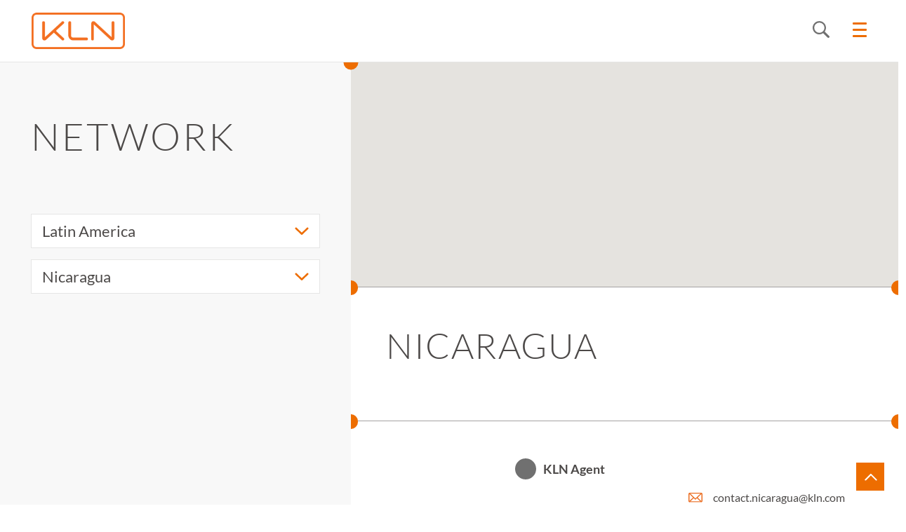

--- FILE ---
content_type: text/html; charset=utf-8
request_url: https://www.kln.com/en/network/latin-america/nicaragua/
body_size: 13787
content:



<!DOCTYPE html>
<html lang="en" xmlns:fb="http://ogp.me/ns/fb#" xmlns:og="http://ogp.me/ns#" xmlns:wb="http://open.weibo.com/wb" class="loading">
<head>
        <meta http-equiv="Content-Type" content="text/html; charset=utf-8">
        <meta http-equiv="X-UA-Compatible" content="IE=edge,chrome=1">
        <meta HTTP-EQUIV="CACHE-CONTROL" content="NO-CACHE">
        <title>Nicaragua - KLN</title>
        <meta name="viewport" content="width=device-width, initial-scale=1.0">
        <meta name="title" content="Nicaragua" />
        <meta name="keywords" content="" />
        <meta name="description" content="" />
        <meta property="og:title" content="Nicaragua" />
        <meta property="og:description" content="" />
            <meta property="og:image" content="" />

        <meta property="og:type" content="website" />
        <base href="https://www.kln.com" />

        <link rel="shortcut icon" href="/assets/img/favicon.ico">
        <link rel="apple-touch-icon" href="/assets/img/app-icon.png">
		<link rel="icon" href="/assets/img/app-icon.png">

    
    
        <link href="/assets/css/reset.css?d=639040254750000000" rel="stylesheet"><link href="/assets/plugin/swiper/v4.2/css/swiper.min.css?d=639040254750000000" rel="stylesheet"><link href="/assets/plugin/magnificPopup/magnific-popup.min.css?d=639040254750000000" rel="stylesheet"><link href="/assets/plugin/bootstrap/bootstrap-select.min.css?d=639040254750000000" rel="stylesheet">
        <link href="/assets/css/common.css?d=639040254750000000" rel="stylesheet"><link href="/assets/css/layout.css?d=639040254750000000" rel="stylesheet"><link href="/assets/css/layout_r.css?d=639040254750000000" rel="stylesheet">
        <script src="/assets/plugin/jquery/jquery.min.js?d=639040254750000000"></script><script src="/assets/plugin/magnificPopup/jquery.magnific-popup.min.js?d=639040254750000000"></script><script src="/assets/plugin/swiper/v4.2/js/swiper.min.js?d=639040254750000000"></script><script src="/assets/plugin/shave/jquery.shave.min.js?d=639040254750000000"></script><script src="/assets/plugin/enquire/enquire.min.js?d=639040254750000000"></script><script src="/assets/plugin/checkUserAgent/checkUserAgent.min.js?d=639040254750000000"></script><script src="/assets/plugin/gsap3/gsap.min.js?d=639040254750000000"></script><script src="/assets/plugin/scrollMagic/ScrollMagic.min.js?d=639040254750000000"></script><script src="/assets/plugin/scrollMagic/jquery.ScrollMagic.min.js?d=639040254750000000"></script><script src="/assets/plugin/scrollMagic/animation.gsap.min.js?d=639040254750000000"></script><script src="/assets/plugin/bootstrap/popper.min.js?d=639040254750000000"></script><script src="/assets/plugin/bootstrap/bootstrap.min.js?d=639040254750000000"></script><script src="/assets/plugin/bootstrap/bootstrap-select.min.js?d=639040254750000000"></script>
        <link href="/assets/css/inner-page.css?d=639040254750000000" rel="stylesheet"><link href="/assets/css/map-logistics.css?d=639040254750000000" rel="stylesheet"><link href="/Styles/inner-page-ext.css?d=639040254750000000" rel="stylesheet"><link href="/Styles/main-ext.css?d=639040254750000000" rel="stylesheet">
        <link href="/Styles/print.css?d=639040254750000000" rel="stylesheet">
    


        
    <style>
        .logistics-map { 
            height: 320px;
        }

        .logistics-map-box .map-error {
            height: 240px;
        }

        .centre-rows-container .agent-pin .pin-title a {
            cursor: auto;
        }

        .centre-rows-container .agent-pin .pin-title .pin-index {
            background: #707070;
        }

        .main.theme-light .content:before {
            display: none;
        }

        .com-logo-row.attachment {
            margin-top: 16px;
            color: #ed6d01;
            display: inline-block;
        }
    </style>


    
    </head>

<body class="">





<div class="loading-overlay">
    <div class="loading-logo"><img src="/assets/img/logo.png" alt="logo" /></div>
</div>
<header>
    <div class="container">
        <div class="menu">
            <div class="row">
                <div class="logo">
                    <a href="/en/"><img src="/assets/img/logo.png" alt="logo"></a>
                </div>

                <div class="wrapper">
                        <nav>
                            <ul>
                                    <li class="hv-sub">
                                        <a href="javascript:void(0);" class="">Group</a>
                                            <div class="sub ">
                                                <ul>
        <li class="hv-sub">
                <a href="/en/group/about-us/" class="">About Us</a>
                <ul>
                            <li><a href="/en/group/about-us/philosophy/">Philosophy</a></li>
                            <li><a href="/en/group/about-us/fast-facts/">Fast Facts</a></li>
                            <li><a href="/en/group/about-us/quality-accreditations/">Quality Accreditations</a></li>
                </ul>
        </li>
        <li class="hv-sub">
                <a href="/en/group/sustainability/" class="">Sustainability</a>
                <ul>
                            <li><a href="/en/group/sustainability/vision-statement/">Vision Statement</a></li>
                            <li><a href="/en/group/sustainability/people/">People</a></li>
                            <li><a href="/en/group/sustainability/environment/">Environment</a></li>
                            <li><a href="/en/group/sustainability/customers/">Customers</a></li>
                            <li><a href="/en/group/sustainability/business-ethics/">Business Ethics</a></li>
                            <li><a href="/en/group/sustainability/supply-chain/">Supply Chain</a></li>
                            <li><a href="/en/group/sustainability/community/">Community</a></li>
                            <li><a href="/en/group/sustainability/sustainability-report/">Sustainability Report</a></li>
                </ul>
        </li>
        <li class="">
                <a href="/en/group/corporate-divisions/" class="">Corporate Divisions</a>
        </li>
                                                </ul>
                                            </div>
                                    </li>
                                    <li class="hv-sub">
                                        <a href="javascript:void(0);" class="">Governance</a>
                                            <div class="sub ">
                                                <ul>
        <li class="">
                <a href="/en/governance/board-of-directors/" class="">Board of Directors</a>
        </li>
        <li class="">
                <a href="/en/governance/committees/" class="">Committees</a>
        </li>
        <li class="">
                <a href="/en/governance/bye-laws/" class="">Bye-Laws</a>
        </li>
        <li class="">
                <a href="/en/governance/policies/" class="">Policies</a>
        </li>
                                                </ul>
                                            </div>
                                    </li>
                                    <li class="hv-sub">
                                        <a href="javascript:void(0);" class="">Investors</a>
                                            <div class="sub ">
                                                <ul>
        <li class="">
                <a href="/en/investors/overview/" class="">Overview</a>
        </li>
        <li class="">
                <a href="/en/investors/financial-highlights/" class="">Financial Highlights</a>
        </li>
        <li class="">
                <a href="/en/investors/stock-information/" class="">Stock Information</a>
        </li>
        <li class="">
                <a href="/en/investors/financial-reports-presentations/" class="">Financial Reports &amp; Presentations</a>
        </li>
        <li class="">
                <a href="/en/investors/announcements/" class="">Announcements</a>
        </li>
        <li class="">
                <a href="/en/investors/financial-calendar/" class="">Financial Calendar</a>
        </li>
        <li class="">
                <a href="/en/investors/analyst-coverage/" class="">Analyst Coverage</a>
        </li>
        <li class="">
                <a href="/en/investors/news/" class="">News</a>
        </li>
                                                </ul>
                                            </div>
                                    </li>
                                    <li class="hv-sub">
                                        <a href="/en/expertise/" class="">Expertise</a>
                                            <div class="sub ">
                                                <ul>
        <li class="hv-sub">
                <a href="javascript:void(0);" class="">Products</a>
                <ul>
                            <li><a href="/en/expertise/products/integrated-logistics/">Integrated Logistics</a></li>
                            <li><a href="/en/expertise/products/air-freight/">Air Freight</a></li>
                            <li><a href="/en/expertise/products/ocean-freight/">Ocean Freight</a></li>
                            <li><a href="/en/expertise/products/land-freight/">Land Freight</a></li>
                            <li><a href="/en/expertise/products/industrial-project-logistics/">Industrial Project Logistics</a></li>
                            <li><a href="/en/expertise/products/multimodal/">Multimodal</a></li>
                            <li><a href="/en/expertise/products/e-commerce/">e-Commerce</a></li>
                            <li><a href="/en/expertise/products/supply-chain-solutions/">Supply Chain Solutions</a></li>
                            <li><a href="/en/expertise/products/express/">Express</a></li>
                            <li><a href="/en/expertise/products/customs-brokerage/">Customs Brokerage</a></li>
                            <li><a href="/en/expertise/products/insurance-brokerage-consultancy/">Insurance Brokerage Consultancy</a></li>
                            <li><a href="/en/expertise/products/records-management/">Records Management</a></li>
                            <li><a href="/en/expertise/products/relocation/">Relocation</a></li>
                            <li><a href="/en/expertise/products/project-engineering/">Project Engineering</a></li>
                            <li><a href="/en/expertise/products/digitalisation/">Digitalisation</a></li>
                </ul>
        </li>
        <li class="hv-sub">
                <a href="javascript:void(0);" class="">Industries</a>
                <ul>
                            <li><a href="/en/expertise/industries/fashion-lifestyle/">Fashion &amp; Lifestyle</a></li>
                            <li><a href="/en/expertise/industries/electronics-technology/">Electronics &amp; Technology</a></li>
                            <li><a href="/en/expertise/industries/food-beverage/">Food &amp; Beverage</a></li>
                            <li><a href="/en/expertise/industries/fb-trading/">F&amp;B Trading</a></li>
                            <li><a href="/en/expertise/industries/wines-spirits/">Wines &amp; Spirits</a></li>
                            <li><a href="/en/expertise/industries/fmcg/">FMCG</a></li>
                            <li><a href="/en/expertise/industries/pharmaceutical-healthcare/">Pharmaceutical &amp; Healthcare</a></li>
                            <li><a href="/en/expertise/industries/industrial-material-science/">Industrial &amp; Material Science</a></li>
                            <li><a href="/en/expertise/industries/automotive/">Automotive</a></li>
                            <li><a href="/en/expertise/industries/art-logistics/">Art Logistics</a></li>
                </ul>
        </li>
                                                </ul>
                                            </div>
                                    </li>
                                    <li class="">
                                        <a href="/en/network/" class="">Network</a>
                                    </li>
                                    <li class="hv-sub">
                                        <a href="javascript:void(0);" class="">Press</a>
                                            <div class="sub ">
                                                <ul>
        <li class="">
                <a href="/en/press/press-release/" class="">Press Release</a>
        </li>
        <li class="">
                <a href="/en/press/media-gallery/" class="">Media Gallery</a>
        </li>
                                                </ul>
                                            </div>
                                    </li>
                                    <li class="hv-sub">
                                        <a href="javascript:void(0);" class="">Careers</a>
                                            <div class="sub ">
                                                <ul>
        <li class="">
                <a href="/en/careers/working-at-kln/" class="">Working at KLN</a>
        </li>
        <li class="hv-sub">
                <a href="/en/careers/young-executives-academy/" class="">Young Executives Academy</a>
                <ul>
                            <li><a href="/en/careers/young-executives-academy/hong-kong/">Hong Kong</a></li>
                            <li><a href="/en/careers/young-executives-academy/singapore/">Singapore</a></li>
                </ul>
        </li>
        <li class="">
                <a href="/en/careers/job-opportunities/" class="">Job Opportunities</a>
        </li>
                                                </ul>
                                            </div>
                                    </li>
                                    <li class="">
                                        <a href="/en/contacts/" class="">CONTACTS</a>
                                    </li>
                                    <li class="">
                                        <a href="/en/kln-online/" class="text-orange">KLN Online</a>
                                    </li>
                            </ul>
                        </nav>
                            <div class="search">
                                <form action="/en/search/">
                                    <input name="__RequestVerificationToken" type="hidden" value="CfDJ8NnV1bnB-OZGtqeZr78qeu4Wqf80dqnkaYCrdmpLora6cYedNKIQXL8uIUC0yXj8ZYDOujG2-NQWo8CG4I4GaN2FzOz__dwRbBx_FJArl6yZGVh6Y9yE_zrxgHbgmqKFHsIJAxmPe0tRsRYrKulgWyo" />
                                    <input type="text" id="keyword" name="keyword" placeholder="Search" autocomplete="off">
                                    <button type="submit"><span class="icon magnifier"></span></button>
                                </form>
                            </div>
                    <div class="language">
                        <span class="icon globe"></span>
                        <div class="dropdown-lang-menu sublang-box language-dropdown">
                            <div class="lang-menu">
                                    <div class="lang-item">
                                        <a href="/en/network/latin-america/nicaragua/" title="kerry logistics" class="active">EN</a>
                                    </div>
                                    <div class="lang-item">
                                        <a href="/tc/network/latin-america/nicaragua/" title="kerry logistics" class="">&#x7E41;</a>
                                    </div>
                                    <div class="lang-item">
                                        <a href="/sc/network/latin-america/nicaragua/" title="kerry logistics" class="">&#x7B80;</a>
                                    </div>
                            </div>
                                <div class="dropdown-list">
                                    <div class="shortcut">
                                        <label for="">Select location</label>
                                        <select class="selectpicker location-selector" data-live-search="true" title="Search" data-msg="No results matched {0}">
                                                <optgroup label="Greater China">
                                                        <option value="https://www.kln.com/en/network/greater-china/hong-kong/">Hong Kong</option>
                                                        <option value="https://www.kln.com/en/network/greater-china/macau/">Macau</option>
                                                        <option value="https://www.kln.com/en/network/greater-china/mainland/">Mainland</option>
                                                        <option value="https://www.kln.com/en/network/greater-china/taiwan/">Taiwan</option>
                                                </optgroup>
                                                <optgroup label="South East Asia">
                                                        <option value="https://www.kln.com/en/network/south-east-asia/brunei/">Brunei</option>
                                                        <option value="https://www.kln.com/en/network/south-east-asia/cambodia/">Cambodia</option>
                                                        <option value="https://www.kln.com/en/network/south-east-asia/indonesia/">Indonesia</option>
                                                        <option value="https://www.kln.com/en/network/south-east-asia/laos/">Laos</option>
                                                        <option value="https://www.kln.com/en/network/south-east-asia/malaysia/">Malaysia</option>
                                                        <option value="https://www.kln.com/en/network/south-east-asia/myanmar/">Myanmar</option>
                                                        <option value="https://www.kln.com/en/network/south-east-asia/philippines/">Philippines</option>
                                                        <option value="https://www.kln.com/en/network/south-east-asia/singapore/">Singapore</option>
                                                        <option value="https://www.kln.com/en/network/south-east-asia/thailand/">Thailand</option>
                                                        <option value="https://www.kln.com/en/network/south-east-asia/vietnam/">Vietnam</option>
                                                </optgroup>
                                                <optgroup label="North Asia">
                                                        <option value="https://www.kln.com/en/network/north-asia/japan/">Japan</option>
                                                        <option value="https://www.kln.com/en/network/north-asia/korea/">Korea</option>
                                                        <option value="https://www.kln.com/en/network/north-asia/mongolia/">Mongolia</option>
                                                </optgroup>
                                                <optgroup label="South Asia">
                                                        <option value="https://www.kln.com/en/network/south-asia/bangladesh/">Bangladesh</option>
                                                        <option value="https://www.kln.com/en/network/south-asia/india/">India</option>
                                                        <option value="https://www.kln.com/en/network/south-asia/maldives/">Maldives</option>
                                                        <option value="https://www.kln.com/en/network/south-asia/nepal/">Nepal</option>
                                                        <option value="https://www.kln.com/en/network/south-asia/pakistan/">Pakistan</option>
                                                        <option value="https://www.kln.com/en/network/south-asia/sri-lanka/">Sri Lanka</option>
                                                </optgroup>
                                                <optgroup label="Central Asia">
                                                        <option value="https://www.kln.com/en/network/central-asia/kazakhstan/">Kazakhstan</option>
                                                        <option value="https://www.kln.com/en/network/central-asia/kyrgyzstan/">Kyrgyzstan</option>
                                                        <option value="https://www.kln.com/en/network/central-asia/tajikistan/">Tajikistan</option>
                                                        <option value="https://www.kln.com/en/network/central-asia/turkmenistan/">Turkmenistan</option>
                                                        <option value="https://www.kln.com/en/network/central-asia/uzbekistan/">Uzbekistan</option>
                                                </optgroup>
                                                <optgroup label="Caucasus">
                                                        <option value="https://www.kln.com/en/network/caucasus/armenia/">Armenia</option>
                                                        <option value="https://www.kln.com/en/network/caucasus/azerbaijan/">Azerbaijan</option>
                                                        <option value="https://www.kln.com/en/network/caucasus/georgia/">Georgia</option>
                                                </optgroup>
                                                <optgroup label="Oceania">
                                                        <option value="https://www.kln.com/en/network/oceania/australia/">Australia</option>
                                                        <option value="https://www.kln.com/en/network/oceania/new-zealand/">New Zealand</option>
                                                </optgroup>
                                                <optgroup label="Europe">
                                                        <option value="https://www.kln.com/en/network/europe/austria/">Austria</option>
                                                        <option value="https://www.kln.com/en/network/europe/belgium/">Belgium</option>
                                                        <option value="https://www.kln.com/en/network/europe/bulgaria/">Bulgaria</option>
                                                        <option value="https://www.kln.com/en/network/europe/croatia/">Croatia</option>
                                                        <option value="https://www.kln.com/en/network/europe/cyprus/">Cyprus</option>
                                                        <option value="https://www.kln.com/en/network/europe/czech-republic/">Czech Republic</option>
                                                        <option value="https://www.kln.com/en/network/europe/denmark/">Denmark</option>
                                                        <option value="https://www.kln.com/en/network/europe/estonia/">Estonia</option>
                                                        <option value="https://www.kln.com/en/network/europe/finland/">Finland</option>
                                                        <option value="https://www.kln.com/en/network/europe/france/">France</option>
                                                        <option value="https://www.kln.com/en/network/europe/germany/">Germany</option>
                                                        <option value="https://www.kln.com/en/network/europe/greece/">Greece</option>
                                                        <option value="https://www.kln.com/en/network/europe/hungary/">Hungary</option>
                                                        <option value="https://www.kln.com/en/network/europe/ireland/">Ireland</option>
                                                        <option value="https://www.kln.com/en/network/europe/italy/">Italy</option>
                                                        <option value="https://www.kln.com/en/network/europe/kosovo/">Kosovo</option>
                                                        <option value="https://www.kln.com/en/network/europe/latvia/">Latvia</option>
                                                        <option value="https://www.kln.com/en/network/europe/lithuania/">Lithuania</option>
                                                        <option value="https://www.kln.com/en/network/europe/luxemburg/">Luxemburg</option>
                                                        <option value="https://www.kln.com/en/network/europe/macedonia/">Macedonia</option>
                                                        <option value="https://www.kln.com/en/network/europe/netherlands/">Netherlands</option>
                                                        <option value="https://www.kln.com/en/network/europe/norway/">Norway</option>
                                                        <option value="https://www.kln.com/en/network/europe/poland/">Poland</option>
                                                        <option value="https://www.kln.com/en/network/europe/portugal/">Portugal</option>
                                                        <option value="https://www.kln.com/en/network/europe/romania/">Romania</option>
                                                        <option value="https://www.kln.com/en/network/europe/serbia/">Serbia</option>
                                                        <option value="https://www.kln.com/en/network/europe/slovenia/">Slovenia</option>
                                                        <option value="https://www.kln.com/en/network/europe/spain/">Spain</option>
                                                        <option value="https://www.kln.com/en/network/europe/sweden/">Sweden</option>
                                                        <option value="https://www.kln.com/en/network/europe/switzerland/">Switzerland</option>
                                                        <option value="https://www.kln.com/en/network/europe/uk/">UK</option>
                                                        <option value="https://www.kln.com/en/network/europe/ukraine/">Ukraine</option>
                                                </optgroup>
                                                <optgroup label="North America">
                                                        <option value="https://www.kln.com/en/network/north-america/canada/">Canada</option>
                                                        <option value="https://www.kln.com/en/network/north-america/mexico/">Mexico</option>
                                                        <option value="https://www.kln.com/en/network/north-america/usa/">USA</option>
                                                </optgroup>
                                                <optgroup label="Latin America">
                                                        <option value="https://www.kln.com/en/network/latin-america/argentina/">Argentina</option>
                                                        <option value="https://www.kln.com/en/network/latin-america/bolivia/">Bolivia</option>
                                                        <option value="https://www.kln.com/en/network/latin-america/brazil/">Brazil</option>
                                                        <option value="https://www.kln.com/en/network/latin-america/chile/">Chile</option>
                                                        <option value="https://www.kln.com/en/network/latin-america/colombia/">Colombia</option>
                                                        <option value="https://www.kln.com/en/network/latin-america/costa-rica/">Costa Rica</option>
                                                        <option value="https://www.kln.com/en/network/latin-america/el-salvador/">El Salvador</option>
                                                        <option value="https://www.kln.com/en/network/latin-america/guatemala/">Guatemala</option>
                                                        <option value="https://www.kln.com/en/network/latin-america/honduras/">Honduras</option>
                                                        <option value="https://www.kln.com/en/network/latin-america/nicaragua/">Nicaragua</option>
                                                        <option value="https://www.kln.com/en/network/latin-america/panama/">Panama</option>
                                                        <option value="https://www.kln.com/en/network/latin-america/paraguay/">Paraguay</option>
                                                        <option value="https://www.kln.com/en/network/latin-america/peru/">Peru</option>
                                                        <option value="https://www.kln.com/en/network/latin-america/uruguay/">Uruguay</option>
                                                </optgroup>
                                                <optgroup label="Middle East">
                                                        <option value="https://www.kln.com/en/network/middle-east/bahrain/">Bahrain</option>
                                                        <option value="https://www.kln.com/en/network/middle-east/iraq/">Iraq</option>
                                                        <option value="https://www.kln.com/en/network/middle-east/israel/">Israel</option>
                                                        <option value="https://www.kln.com/en/network/middle-east/jordan/">Jordan</option>
                                                        <option value="https://www.kln.com/en/network/middle-east/kuwait/">Kuwait</option>
                                                        <option value="https://www.kln.com/en/network/middle-east/lebanon/">Lebanon</option>
                                                        <option value="https://www.kln.com/en/network/middle-east/oman/">Oman</option>
                                                        <option value="https://www.kln.com/en/network/middle-east/qatar/">Qatar</option>
                                                        <option value="https://www.kln.com/en/network/middle-east/saudi-arabia/">Saudi Arabia</option>
                                                        <option value="https://www.kln.com/en/network/middle-east/turkey/">Turkey</option>
                                                        <option value="https://www.kln.com/en/network/middle-east/uae/">UAE</option>
                                                </optgroup>
                                                <optgroup label="Africa">
                                                        <option value="https://www.kln.com/en/network/africa/algeria/">Algeria</option>
                                                        <option value="https://www.kln.com/en/network/africa/benin/">Benin</option>
                                                        <option value="https://www.kln.com/en/network/africa/botswana/">Botswana</option>
                                                        <option value="https://www.kln.com/en/network/africa/burundi/">Burundi</option>
                                                        <option value="https://www.kln.com/en/network/africa/congo/">Congo</option>
                                                        <option value="https://www.kln.com/en/network/africa/cote-divoire/">Cote d&#x27;ivoire</option>
                                                        <option value="https://www.kln.com/en/network/africa/djibouti/">Djibouti</option>
                                                        <option value="https://www.kln.com/en/network/africa/egypt/">Egypt</option>
                                                        <option value="https://www.kln.com/en/network/africa/ethiopia/">Ethiopia</option>
                                                        <option value="https://www.kln.com/en/network/africa/gabon/">Gabon</option>
                                                        <option value="https://www.kln.com/en/network/africa/ghana/">Ghana</option>
                                                        <option value="https://www.kln.com/en/network/africa/kenya/">Kenya</option>
                                                        <option value="https://www.kln.com/en/network/africa/malawi/">Malawi</option>
                                                        <option value="https://www.kln.com/en/network/africa/mauritius/">Mauritius</option>
                                                        <option value="https://www.kln.com/en/network/africa/morocco/">Morocco</option>
                                                        <option value="https://www.kln.com/en/network/africa/mozambique/">Mozambique</option>
                                                        <option value="https://www.kln.com/en/network/africa/namibia/">Namibia</option>
                                                        <option value="https://www.kln.com/en/network/africa/nigeria/">Nigeria</option>
                                                        <option value="https://www.kln.com/en/network/africa/rwanda/">Rwanda</option>
                                                        <option value="https://www.kln.com/en/network/africa/south-africa/">South Africa</option>
                                                        <option value="https://www.kln.com/en/network/africa/tanzania/">Tanzania</option>
                                                        <option value="https://www.kln.com/en/network/africa/togo/">Togo</option>
                                                        <option value="https://www.kln.com/en/network/africa/uganda/">Uganda</option>
                                                        <option value="https://www.kln.com/en/network/africa/zambia/">Zambia</option>
                                                </optgroup>
                                        </select>
                                    </div>
                                    <div class="full-list">
                                        <!-- add class:active for active label -->
                                            <div class="group hv-sub">
                                                <span class="select-header" data-toggle="collapse" href="#collapse2919-m" role="button" aria-expanded="false" aria-controls="collapseExample">Greater China</span>
                                                <div class="details collapse" id="collapse2919-m">
                                                    <!-- add class:active for active country -->
                                                        <span><a href="https://www.kln.com/en/network/greater-china/hong-kong/" target="">Hong Kong</a></span>
                                                        <span><a href="https://www.kln.com/en/network/greater-china/macau/" target="">Macau</a></span>
                                                        <span><a href="https://www.kln.com/en/network/greater-china/mainland/" target="">Mainland</a></span>
                                                        <span><a href="https://www.kln.com/en/network/greater-china/taiwan/" target="">Taiwan</a></span>
                                                </div>
                                            </div>
                                            <div class="group hv-sub">
                                                <span class="select-header" data-toggle="collapse" href="#collapse2707-m" role="button" aria-expanded="false" aria-controls="collapseExample">South East Asia</span>
                                                <div class="details collapse" id="collapse2707-m">
                                                    <!-- add class:active for active country -->
                                                        <span><a href="https://www.kln.com/en/network/south-east-asia/brunei/" target="">Brunei</a></span>
                                                        <span><a href="https://www.kln.com/en/network/south-east-asia/cambodia/" target="">Cambodia</a></span>
                                                        <span><a href="https://www.kln.com/en/network/south-east-asia/indonesia/" target="">Indonesia</a></span>
                                                        <span><a href="https://www.kln.com/en/network/south-east-asia/laos/" target="">Laos</a></span>
                                                        <span><a href="https://www.kln.com/en/network/south-east-asia/malaysia/" target="">Malaysia</a></span>
                                                        <span><a href="https://www.kln.com/en/network/south-east-asia/myanmar/" target="">Myanmar</a></span>
                                                        <span><a href="https://www.kln.com/en/network/south-east-asia/philippines/" target="">Philippines</a></span>
                                                        <span><a href="https://www.kln.com/en/network/south-east-asia/singapore/" target="">Singapore</a></span>
                                                        <span><a href="https://www.kln.com/en/network/south-east-asia/thailand/" target="">Thailand</a></span>
                                                        <span><a href="https://www.kln.com/en/network/south-east-asia/vietnam/" target="">Vietnam</a></span>
                                                </div>
                                            </div>
                                            <div class="group hv-sub">
                                                <span class="select-header" data-toggle="collapse" href="#collapse2777-m" role="button" aria-expanded="false" aria-controls="collapseExample">North Asia</span>
                                                <div class="details collapse" id="collapse2777-m">
                                                    <!-- add class:active for active country -->
                                                        <span><a href="https://www.kln.com/en/network/north-asia/japan/" target="">Japan</a></span>
                                                        <span><a href="https://www.kln.com/en/network/north-asia/korea/" target="">Korea</a></span>
                                                        <span><a href="https://www.kln.com/en/network/north-asia/mongolia/" target="">Mongolia</a></span>
                                                </div>
                                            </div>
                                            <div class="group hv-sub">
                                                <span class="select-header" data-toggle="collapse" href="#collapse2772-m" role="button" aria-expanded="false" aria-controls="collapseExample">South Asia</span>
                                                <div class="details collapse" id="collapse2772-m">
                                                    <!-- add class:active for active country -->
                                                        <span><a href="https://www.kln.com/en/network/south-asia/bangladesh/" target="">Bangladesh</a></span>
                                                        <span><a href="https://www.kln.com/en/network/south-asia/india/" target="">India</a></span>
                                                        <span><a href="https://www.kln.com/en/network/south-asia/maldives/" target="">Maldives</a></span>
                                                        <span><a href="https://www.kln.com/en/network/south-asia/nepal/" target="">Nepal</a></span>
                                                        <span><a href="https://www.kln.com/en/network/south-asia/pakistan/" target="">Pakistan</a></span>
                                                        <span><a href="https://www.kln.com/en/network/south-asia/sri-lanka/" target="">Sri Lanka</a></span>
                                                </div>
                                            </div>
                                            <div class="group hv-sub">
                                                <span class="select-header" data-toggle="collapse" href="#collapse4882-m" role="button" aria-expanded="false" aria-controls="collapseExample">Central Asia</span>
                                                <div class="details collapse" id="collapse4882-m">
                                                    <!-- add class:active for active country -->
                                                        <span><a href="https://www.kln.com/en/network/central-asia/kazakhstan/" target="">Kazakhstan</a></span>
                                                        <span><a href="https://www.kln.com/en/network/central-asia/kyrgyzstan/" target="">Kyrgyzstan</a></span>
                                                        <span><a href="https://www.kln.com/en/network/central-asia/tajikistan/" target="">Tajikistan</a></span>
                                                        <span><a href="https://www.kln.com/en/network/central-asia/turkmenistan/" target="">Turkmenistan</a></span>
                                                        <span><a href="https://www.kln.com/en/network/central-asia/uzbekistan/" target="">Uzbekistan</a></span>
                                                </div>
                                            </div>
                                            <div class="group hv-sub">
                                                <span class="select-header" data-toggle="collapse" href="#collapse3093-m" role="button" aria-expanded="false" aria-controls="collapseExample">Caucasus</span>
                                                <div class="details collapse" id="collapse3093-m">
                                                    <!-- add class:active for active country -->
                                                        <span><a href="https://www.kln.com/en/network/caucasus/armenia/" target="">Armenia</a></span>
                                                        <span><a href="https://www.kln.com/en/network/caucasus/azerbaijan/" target="">Azerbaijan</a></span>
                                                        <span><a href="https://www.kln.com/en/network/caucasus/georgia/" target="">Georgia</a></span>
                                                </div>
                                            </div>
                                            <div class="group hv-sub">
                                                <span class="select-header" data-toggle="collapse" href="#collapse2839-m" role="button" aria-expanded="false" aria-controls="collapseExample">Oceania</span>
                                                <div class="details collapse" id="collapse2839-m">
                                                    <!-- add class:active for active country -->
                                                        <span><a href="https://www.kln.com/en/network/oceania/australia/" target="">Australia</a></span>
                                                        <span><a href="https://www.kln.com/en/network/oceania/new-zealand/" target="">New Zealand</a></span>
                                                </div>
                                            </div>
                                            <div class="group hv-sub">
                                                <span class="select-header" data-toggle="collapse" href="#collapse2700-m" role="button" aria-expanded="false" aria-controls="collapseExample">Europe</span>
                                                <div class="details collapse" id="collapse2700-m">
                                                    <!-- add class:active for active country -->
                                                        <span><a href="https://www.kln.com/en/network/europe/austria/" target="">Austria</a></span>
                                                        <span><a href="https://www.kln.com/en/network/europe/belgium/" target="">Belgium</a></span>
                                                        <span><a href="https://www.kln.com/en/network/europe/bulgaria/" target="">Bulgaria</a></span>
                                                        <span><a href="https://www.kln.com/en/network/europe/croatia/" target="">Croatia</a></span>
                                                        <span><a href="https://www.kln.com/en/network/europe/cyprus/" target="">Cyprus</a></span>
                                                        <span><a href="https://www.kln.com/en/network/europe/czech-republic/" target="">Czech Republic</a></span>
                                                        <span><a href="https://www.kln.com/en/network/europe/denmark/" target="">Denmark</a></span>
                                                        <span><a href="https://www.kln.com/en/network/europe/estonia/" target="">Estonia</a></span>
                                                        <span><a href="https://www.kln.com/en/network/europe/finland/" target="">Finland</a></span>
                                                        <span><a href="https://www.kln.com/en/network/europe/france/" target="">France</a></span>
                                                        <span><a href="https://www.kln.com/en/network/europe/germany/" target="">Germany</a></span>
                                                        <span><a href="https://www.kln.com/en/network/europe/greece/" target="">Greece</a></span>
                                                        <span><a href="https://www.kln.com/en/network/europe/hungary/" target="">Hungary</a></span>
                                                        <span><a href="https://www.kln.com/en/network/europe/ireland/" target="">Ireland</a></span>
                                                        <span><a href="https://www.kln.com/en/network/europe/italy/" target="">Italy</a></span>
                                                        <span><a href="https://www.kln.com/en/network/europe/kosovo/" target="">Kosovo</a></span>
                                                        <span><a href="https://www.kln.com/en/network/europe/latvia/" target="">Latvia</a></span>
                                                        <span><a href="https://www.kln.com/en/network/europe/lithuania/" target="">Lithuania</a></span>
                                                        <span><a href="https://www.kln.com/en/network/europe/luxemburg/" target="">Luxemburg</a></span>
                                                        <span><a href="https://www.kln.com/en/network/europe/macedonia/" target="">Macedonia</a></span>
                                                        <span><a href="https://www.kln.com/en/network/europe/netherlands/" target="">Netherlands</a></span>
                                                        <span><a href="https://www.kln.com/en/network/europe/norway/" target="">Norway</a></span>
                                                        <span><a href="https://www.kln.com/en/network/europe/poland/" target="">Poland</a></span>
                                                        <span><a href="https://www.kln.com/en/network/europe/portugal/" target="">Portugal</a></span>
                                                        <span><a href="https://www.kln.com/en/network/europe/romania/" target="">Romania</a></span>
                                                        <span><a href="https://www.kln.com/en/network/europe/serbia/" target="">Serbia</a></span>
                                                        <span><a href="https://www.kln.com/en/network/europe/slovenia/" target="">Slovenia</a></span>
                                                        <span><a href="https://www.kln.com/en/network/europe/spain/" target="">Spain</a></span>
                                                        <span><a href="https://www.kln.com/en/network/europe/sweden/" target="">Sweden</a></span>
                                                        <span><a href="https://www.kln.com/en/network/europe/switzerland/" target="">Switzerland</a></span>
                                                        <span><a href="https://www.kln.com/en/network/europe/uk/" target="">UK</a></span>
                                                        <span><a href="https://www.kln.com/en/network/europe/ukraine/" target="">Ukraine</a></span>
                                                </div>
                                            </div>
                                            <div class="group hv-sub">
                                                <span class="select-header" data-toggle="collapse" href="#collapse2927-m" role="button" aria-expanded="false" aria-controls="collapseExample">North America</span>
                                                <div class="details collapse" id="collapse2927-m">
                                                    <!-- add class:active for active country -->
                                                        <span><a href="https://www.kln.com/en/network/north-america/canada/" target="">Canada</a></span>
                                                        <span><a href="https://www.kln.com/en/network/north-america/mexico/" target="">Mexico</a></span>
                                                        <span><a href="https://www.kln.com/en/network/north-america/usa/" target="">USA</a></span>
                                                </div>
                                            </div>
                                            <div class="group hv-sub">
                                                <span class="select-header" data-toggle="collapse" href="#collapse3400-m" role="button" aria-expanded="false" aria-controls="collapseExample">Latin America</span>
                                                <div class="details collapse" id="collapse3400-m">
                                                    <!-- add class:active for active country -->
                                                        <span><a href="https://www.kln.com/en/network/latin-america/argentina/" target="">Argentina</a></span>
                                                        <span><a href="https://www.kln.com/en/network/latin-america/bolivia/" target="">Bolivia</a></span>
                                                        <span><a href="https://www.kln.com/en/network/latin-america/brazil/" target="">Brazil</a></span>
                                                        <span><a href="https://www.kln.com/en/network/latin-america/chile/" target="">Chile</a></span>
                                                        <span><a href="https://www.kln.com/en/network/latin-america/colombia/" target="">Colombia</a></span>
                                                        <span><a href="https://www.kln.com/en/network/latin-america/costa-rica/" target="">Costa Rica</a></span>
                                                        <span><a href="https://www.kln.com/en/network/latin-america/el-salvador/" target="">El Salvador</a></span>
                                                        <span><a href="https://www.kln.com/en/network/latin-america/guatemala/" target="">Guatemala</a></span>
                                                        <span><a href="https://www.kln.com/en/network/latin-america/honduras/" target="">Honduras</a></span>
                                                        <span><a href="https://www.kln.com/en/network/latin-america/nicaragua/" target="">Nicaragua</a></span>
                                                        <span><a href="https://www.kln.com/en/network/latin-america/panama/" target="">Panama</a></span>
                                                        <span><a href="https://www.kln.com/en/network/latin-america/paraguay/" target="">Paraguay</a></span>
                                                        <span><a href="https://www.kln.com/en/network/latin-america/peru/" target="">Peru</a></span>
                                                        <span><a href="https://www.kln.com/en/network/latin-america/uruguay/" target="">Uruguay</a></span>
                                                </div>
                                            </div>
                                            <div class="group hv-sub">
                                                <span class="select-header" data-toggle="collapse" href="#collapse2749-m" role="button" aria-expanded="false" aria-controls="collapseExample">Middle East</span>
                                                <div class="details collapse" id="collapse2749-m">
                                                    <!-- add class:active for active country -->
                                                        <span><a href="https://www.kln.com/en/network/middle-east/bahrain/" target="">Bahrain</a></span>
                                                        <span><a href="https://www.kln.com/en/network/middle-east/iraq/" target="">Iraq</a></span>
                                                        <span><a href="https://www.kln.com/en/network/middle-east/israel/" target="">Israel</a></span>
                                                        <span><a href="https://www.kln.com/en/network/middle-east/jordan/" target="">Jordan</a></span>
                                                        <span><a href="https://www.kln.com/en/network/middle-east/kuwait/" target="">Kuwait</a></span>
                                                        <span><a href="https://www.kln.com/en/network/middle-east/lebanon/" target="">Lebanon</a></span>
                                                        <span><a href="https://www.kln.com/en/network/middle-east/oman/" target="">Oman</a></span>
                                                        <span><a href="https://www.kln.com/en/network/middle-east/qatar/" target="">Qatar</a></span>
                                                        <span><a href="https://www.kln.com/en/network/middle-east/saudi-arabia/" target="">Saudi Arabia</a></span>
                                                        <span><a href="https://www.kln.com/en/network/middle-east/turkey/" target="">Turkey</a></span>
                                                        <span><a href="https://www.kln.com/en/network/middle-east/uae/" target="">UAE</a></span>
                                                </div>
                                            </div>
                                            <div class="group hv-sub">
                                                <span class="select-header" data-toggle="collapse" href="#collapse2694-m" role="button" aria-expanded="false" aria-controls="collapseExample">Africa</span>
                                                <div class="details collapse" id="collapse2694-m">
                                                    <!-- add class:active for active country -->
                                                        <span><a href="https://www.kln.com/en/network/africa/algeria/" target="">Algeria</a></span>
                                                        <span><a href="https://www.kln.com/en/network/africa/benin/" target="">Benin</a></span>
                                                        <span><a href="https://www.kln.com/en/network/africa/botswana/" target="">Botswana</a></span>
                                                        <span><a href="https://www.kln.com/en/network/africa/burundi/" target="">Burundi</a></span>
                                                        <span><a href="https://www.kln.com/en/network/africa/congo/" target="">Congo</a></span>
                                                        <span><a href="https://www.kln.com/en/network/africa/cote-divoire/" target="">Cote d&#x27;ivoire</a></span>
                                                        <span><a href="https://www.kln.com/en/network/africa/djibouti/" target="">Djibouti</a></span>
                                                        <span><a href="https://www.kln.com/en/network/africa/egypt/" target="">Egypt</a></span>
                                                        <span><a href="https://www.kln.com/en/network/africa/ethiopia/" target="">Ethiopia</a></span>
                                                        <span><a href="https://www.kln.com/en/network/africa/gabon/" target="">Gabon</a></span>
                                                        <span><a href="https://www.kln.com/en/network/africa/ghana/" target="">Ghana</a></span>
                                                        <span><a href="https://www.kln.com/en/network/africa/kenya/" target="">Kenya</a></span>
                                                        <span><a href="https://www.kln.com/en/network/africa/malawi/" target="">Malawi</a></span>
                                                        <span><a href="https://www.kln.com/en/network/africa/mauritius/" target="">Mauritius</a></span>
                                                        <span><a href="https://www.kln.com/en/network/africa/morocco/" target="">Morocco</a></span>
                                                        <span><a href="https://www.kln.com/en/network/africa/mozambique/" target="">Mozambique</a></span>
                                                        <span><a href="https://www.kln.com/en/network/africa/namibia/" target="">Namibia</a></span>
                                                        <span><a href="https://www.kln.com/en/network/africa/nigeria/" target="">Nigeria</a></span>
                                                        <span><a href="https://www.kln.com/en/network/africa/rwanda/" target="">Rwanda</a></span>
                                                        <span><a href="https://www.kln.com/en/network/africa/south-africa/" target="">South Africa</a></span>
                                                        <span><a href="https://www.kln.com/en/network/africa/tanzania/" target="">Tanzania</a></span>
                                                        <span><a href="https://www.kln.com/en/network/africa/togo/" target="">Togo</a></span>
                                                        <span><a href="https://www.kln.com/en/network/africa/uganda/" target="">Uganda</a></span>
                                                        <span><a href="https://www.kln.com/en/network/africa/zambia/" target="">Zambia</a></span>
                                                </div>
                                            </div>
                                    </div>
                                </div>
                        </div>
                    </div>
                </div>

                <div class="wrapper-m">
                    <div class="search-switch">
                        <span class="icon magnifier"></span>
                    </div>
                    <div class="menu-hamburger">
                        <span class="line"></span>
                        <span class="line"></span>
                        <span class="line"></span>
                    </div>
                </div>
            </div>
        </div>
    </div>

    <div class="menu-m">
        <div class="wrapper">
            <nav>
                <ul>
                            <li class="hv-sub ">
                                <span>
                                    <a href="/en/group/" class="category javascript:void(0); ">Group</a>
                                    <a href="" class="arrow"></a>
                                </span>
                            </li>
                            <li class="hv-sub ">
                                <span>
                                    <a href="/en/governance/" class="category javascript:void(0); ">Governance</a>
                                    <a href="" class="arrow"></a>
                                </span>
                            </li>
                            <li class="hv-sub ">
                                <span>
                                    <a href="/en/investors/" class="category javascript:void(0); ">Investors</a>
                                    <a href="" class="arrow"></a>
                                </span>
                            </li>
                            <li class="hv-sub hv-landing">
                                <span>
                                    <a href="/en/expertise/" class="category javascript:void(0); ">Expertise</a>
                                    <a href="" class="arrow"></a>
                                </span>
                            </li>
                            <li><a href="/en/network/" class="active ">Network</a></li>
                            <li class="hv-sub ">
                                <span>
                                    <a href="/en/press/" class="category javascript:void(0); ">Press</a>
                                    <a href="" class="arrow"></a>
                                </span>
                            </li>
                            <li class="hv-sub ">
                                <span>
                                    <a href="/en/careers/" class="category javascript:void(0); ">Careers</a>
                                    <a href="" class="arrow"></a>
                                </span>
                            </li>
                            <li><a href="/en/contacts/" class="javascript:void(0); ">CONTACTS</a></li>
                            <li><a href="/en/kln-online/" class="javascript:void(0); text-orange">KLN Online</a></li>
                    <li class="language-m hv-sub">
                        <span>
                            <a href="" class="category current">
                                <span>LANGUAGE - EN</span>
                                <span class="icon globe"></span>
                            </a>
                            <a href="" class="arrow"></a>
                        </span>
                    </li>
                </ul>
            </nav>
                    <div class="menu-sublevel menu-level-2 " data-index="0">
                        <ul>
                            <li class="prev-level"><a href="">Group</a></li>
                                <li class="hv-sub ">
                                    <span>
                                            <a href="/en/group/about-us/" class="category ">About Us</a>
                                            <a href="" class="arrow"></a>
                                    </span>
                                </li>
                                <li class="hv-sub ">
                                    <span>
                                            <a href="/en/group/sustainability/" class="category ">Sustainability</a>
                                            <a href="" class="arrow"></a>
                                    </span>
                                </li>
                                <li class=" ">
                                    <span>
                                            <a href="/en/group/corporate-divisions/" class="category ">Corporate Divisions</a>
                                    </span>
                                </li>
                        </ul>
                    </div>
                            <div class="menu-sublevel menu-level-3 " data-index="0" data-sub-index="1">
                                <ul>
                                    <li class="prev-level"><a href="#">About Us</a></li>
                                            <li>
                                                <span>
                                                    <a href="/en/group/about-us/philosophy/" class="category ">Philosophy</a>
                                                </span>
                                            </li>
                                            <li>
                                                <span>
                                                    <a href="/en/group/about-us/fast-facts/" class="category ">Fast Facts</a>
                                                </span>
                                            </li>
                                            <li>
                                                <span>
                                                    <a href="/en/group/about-us/quality-accreditations/" class="category ">Quality Accreditations</a>
                                                </span>
                                            </li>
                                </ul>
                            </div>
                            <div class="menu-sublevel menu-level-3 " data-index="0" data-sub-index="2">
                                <ul>
                                    <li class="prev-level"><a href="#">Sustainability</a></li>
                                            <li>
                                                <span>
                                                    <a href="/en/group/sustainability/vision-statement/" class="category ">Vision Statement</a>
                                                </span>
                                            </li>
                                            <li>
                                                <span>
                                                    <a href="/en/group/sustainability/people/" class="category ">People</a>
                                                </span>
                                            </li>
                                            <li>
                                                <span>
                                                    <a href="/en/group/sustainability/environment/" class="category ">Environment</a>
                                                </span>
                                            </li>
                                            <li>
                                                <span>
                                                    <a href="/en/group/sustainability/customers/" class="category ">Customers</a>
                                                </span>
                                            </li>
                                            <li>
                                                <span>
                                                    <a href="/en/group/sustainability/business-ethics/" class="category ">Business Ethics</a>
                                                </span>
                                            </li>
                                            <li>
                                                <span>
                                                    <a href="/en/group/sustainability/supply-chain/" class="category ">Supply Chain</a>
                                                </span>
                                            </li>
                                            <li>
                                                <span>
                                                    <a href="/en/group/sustainability/community/" class="category ">Community</a>
                                                </span>
                                            </li>
                                            <li>
                                                <span>
                                                    <a href="/en/group/sustainability/sustainability-report/" class="category ">Sustainability Report</a>
                                                </span>
                                            </li>
                                </ul>
                            </div>
                    <div class="menu-sublevel menu-level-2 " data-index="1">
                        <ul>
                            <li class="prev-level"><a href="">Governance</a></li>
                                <li class=" ">
                                    <span>
                                            <a href="/en/governance/board-of-directors/" class="category ">Board of Directors</a>
                                    </span>
                                </li>
                                <li class=" ">
                                    <span>
                                            <a href="/en/governance/committees/" class="category ">Committees</a>
                                    </span>
                                </li>
                                <li class=" ">
                                    <span>
                                            <a href="/en/governance/bye-laws/" class="category ">Bye-Laws</a>
                                    </span>
                                </li>
                                <li class=" ">
                                    <span>
                                            <a href="/en/governance/policies/" class="category ">Policies</a>
                                    </span>
                                </li>
                        </ul>
                    </div>
                    <div class="menu-sublevel menu-level-2 " data-index="2">
                        <ul>
                            <li class="prev-level"><a href="">Investors</a></li>
                                <li class=" ">
                                    <span>
                                            <a href="/en/investors/overview/" class="category ">Overview</a>
                                    </span>
                                </li>
                                <li class=" ">
                                    <span>
                                            <a href="/en/investors/financial-highlights/" class="category ">Financial Highlights</a>
                                    </span>
                                </li>
                                <li class=" ">
                                    <span>
                                            <a href="/en/investors/stock-information/" class="category ">Stock Information</a>
                                    </span>
                                </li>
                                <li class=" ">
                                    <span>
                                            <a href="/en/investors/financial-reports-presentations/" class="category ">Financial Reports &amp; Presentations</a>
                                    </span>
                                </li>
                                <li class=" ">
                                    <span>
                                            <a href="/en/investors/announcements/" class="category ">Announcements</a>
                                    </span>
                                </li>
                                <li class=" ">
                                    <span>
                                            <a href="/en/investors/financial-calendar/" class="category ">Financial Calendar</a>
                                    </span>
                                </li>
                                <li class=" ">
                                    <span>
                                            <a href="/en/investors/analyst-coverage/" class="category ">Analyst Coverage</a>
                                    </span>
                                </li>
                                <li class=" ">
                                    <span>
                                            <a href="/en/investors/news/" class="category ">News</a>
                                    </span>
                                </li>
                        </ul>
                    </div>
                    <div class="menu-sublevel menu-level-2 " data-index="3">
                        <ul>
                            <li class="prev-level"><a href="">Expertise</a></li>
                                <li class="hv-sub hv-landing">
                                    <span>
                                            <a href="javascript:void(0);" class="category ">Products</a>
                                            <a href="" class="arrow"></a>
                                    </span>
                                </li>
                                <li class="hv-sub hv-landing">
                                    <span>
                                            <a href="javascript:void(0);" class="category ">Industries</a>
                                            <a href="" class="arrow"></a>
                                    </span>
                                </li>
                        </ul>
                    </div>
                            <div class="menu-sublevel menu-level-3 " data-index="3" data-sub-index="1">
                                <ul>
                                    <li class="prev-level"><a href="#">Products</a></li>
                                            <li>
                                                <span>
                                                    <a href="/en/expertise/products/integrated-logistics/" class="category ">Integrated Logistics</a>
                                                </span>
                                            </li>
                                            <li>
                                                <span>
                                                    <a href="/en/expertise/products/air-freight/" class="category ">Air Freight</a>
                                                </span>
                                            </li>
                                            <li>
                                                <span>
                                                    <a href="/en/expertise/products/ocean-freight/" class="category ">Ocean Freight</a>
                                                </span>
                                            </li>
                                            <li>
                                                <span>
                                                    <a href="/en/expertise/products/land-freight/" class="category ">Land Freight</a>
                                                </span>
                                            </li>
                                            <li>
                                                <span>
                                                    <a href="/en/expertise/products/industrial-project-logistics/" class="category ">Industrial Project Logistics</a>
                                                </span>
                                            </li>
                                            <li>
                                                <span>
                                                    <a href="/en/expertise/products/multimodal/" class="category ">Multimodal</a>
                                                </span>
                                            </li>
                                            <li>
                                                <span>
                                                    <a href="/en/expertise/products/e-commerce/" class="category ">e-Commerce</a>
                                                </span>
                                            </li>
                                            <li>
                                                <span>
                                                    <a href="/en/expertise/products/supply-chain-solutions/" class="category ">Supply Chain Solutions</a>
                                                </span>
                                            </li>
                                            <li>
                                                <span>
                                                    <a href="/en/expertise/products/express/" class="category ">Express</a>
                                                </span>
                                            </li>
                                            <li>
                                                <span>
                                                    <a href="/en/expertise/products/customs-brokerage/" class="category ">Customs Brokerage</a>
                                                </span>
                                            </li>
                                            <li>
                                                <span>
                                                    <a href="/en/expertise/products/insurance-brokerage-consultancy/" class="category ">Insurance Brokerage Consultancy</a>
                                                </span>
                                            </li>
                                            <li>
                                                <span>
                                                    <a href="/en/expertise/products/records-management/" class="category ">Records Management</a>
                                                </span>
                                            </li>
                                            <li>
                                                <span>
                                                    <a href="/en/expertise/products/relocation/" class="category ">Relocation</a>
                                                </span>
                                            </li>
                                            <li>
                                                <span>
                                                    <a href="/en/expertise/products/project-engineering/" class="category ">Project Engineering</a>
                                                </span>
                                            </li>
                                            <li>
                                                <span>
                                                    <a href="/en/expertise/products/digitalisation/" class="category ">Digitalisation</a>
                                                </span>
                                            </li>
                                </ul>
                            </div>
                            <div class="menu-sublevel menu-level-3 " data-index="3" data-sub-index="2">
                                <ul>
                                    <li class="prev-level"><a href="#">Industries</a></li>
                                            <li>
                                                <span>
                                                    <a href="/en/expertise/industries/fashion-lifestyle/" class="category ">Fashion &amp; Lifestyle</a>
                                                </span>
                                            </li>
                                            <li>
                                                <span>
                                                    <a href="/en/expertise/industries/electronics-technology/" class="category ">Electronics &amp; Technology</a>
                                                </span>
                                            </li>
                                            <li>
                                                <span>
                                                    <a href="/en/expertise/industries/food-beverage/" class="category ">Food &amp; Beverage</a>
                                                </span>
                                            </li>
                                            <li>
                                                <span>
                                                    <a href="/en/expertise/industries/fb-trading/" class="category ">F&amp;B Trading</a>
                                                </span>
                                            </li>
                                            <li>
                                                <span>
                                                    <a href="/en/expertise/industries/wines-spirits/" class="category ">Wines &amp; Spirits</a>
                                                </span>
                                            </li>
                                            <li>
                                                <span>
                                                    <a href="/en/expertise/industries/fmcg/" class="category ">FMCG</a>
                                                </span>
                                            </li>
                                            <li>
                                                <span>
                                                    <a href="/en/expertise/industries/pharmaceutical-healthcare/" class="category ">Pharmaceutical &amp; Healthcare</a>
                                                </span>
                                            </li>
                                            <li>
                                                <span>
                                                    <a href="/en/expertise/industries/industrial-material-science/" class="category ">Industrial &amp; Material Science</a>
                                                </span>
                                            </li>
                                            <li>
                                                <span>
                                                    <a href="/en/expertise/industries/automotive/" class="category ">Automotive</a>
                                                </span>
                                            </li>
                                            <li>
                                                <span>
                                                    <a href="/en/expertise/industries/art-logistics/" class="category ">Art Logistics</a>
                                                </span>
                                            </li>
                                </ul>
                            </div>
                    <div class="menu-sublevel menu-level-2 " data-index="5">
                        <ul>
                            <li class="prev-level"><a href="">Press</a></li>
                                <li class=" ">
                                    <span>
                                            <a href="/en/press/press-release/" class="category ">Press Release</a>
                                    </span>
                                </li>
                                <li class=" ">
                                    <span>
                                            <a href="/en/press/media-gallery/" class="category ">Media Gallery</a>
                                    </span>
                                </li>
                        </ul>
                    </div>
                    <div class="menu-sublevel menu-level-2 " data-index="6">
                        <ul>
                            <li class="prev-level"><a href="">Careers</a></li>
                                <li class=" ">
                                    <span>
                                            <a href="/en/careers/working-at-kln/" class="category ">Working at KLN</a>
                                    </span>
                                </li>
                                <li class="hv-sub ">
                                    <span>
                                            <a href="/en/careers/young-executives-academy/" class="category ">Young Executives Academy</a>
                                            <a href="" class="arrow"></a>
                                    </span>
                                </li>
                                <li class=" ">
                                    <span>
                                            <a href="/en/careers/job-opportunities/" class="category ">Job Opportunities</a>
                                    </span>
                                </li>
                        </ul>
                    </div>
                            <div class="menu-sublevel menu-level-3 " data-index="6" data-sub-index="2">
                                <ul>
                                    <li class="prev-level"><a href="#">Young Executives Academy</a></li>
                                            <li>
                                                <span>
                                                    <a href="/en/careers/young-executives-academy/hong-kong/" class="category ">Hong Kong</a>
                                                </span>
                                            </li>
                                            <li>
                                                <span>
                                                    <a href="/en/careers/young-executives-academy/singapore/" class="category ">Singapore</a>
                                                </span>
                                            </li>
                                </ul>
                            </div>
            <div class="menu-sublevel menu-level-2" data-index="9">
                <ul>
                    <li class="prev-level"><a href="">LANGUAGE - EN</a></li>
                        <li><a href="/en/network/latin-america/nicaragua/">English</a></li>
                        <li><a href="/tc/network/latin-america/nicaragua/">&#x7E41;&#x9AD4;</a></li>
                        <li><a href="/sc/network/latin-america/nicaragua/">&#x7B80;&#x4F53;</a></li>
                </ul>
            </div>
        </div>
    </div>
</header>
    <div class="search-bar">
        <form action="/en/search/">
            <input name="__RequestVerificationToken" type="hidden" value="CfDJ8NnV1bnB-OZGtqeZr78qeu4Wqf80dqnkaYCrdmpLora6cYedNKIQXL8uIUC0yXj8ZYDOujG2-NQWo8CG4I4GaN2FzOz__dwRbBx_FJArl6yZGVh6Y9yE_zrxgHbgmqKFHsIJAxmPe0tRsRYrKulgWyo" />
            <div class="search-field">
                <input type="text" id="keyword" name="keyword" placeholder="Search" autocomplete="off">
            </div>
            <div class="submit">
                <button type="submit">Search</button>
            </div>
        </form>
    </div>
    <div class="main theme-light">
        
<script type='text/javascript'>
    var map_info = {
    center: { lat: 12.910004, lng: -85.681715 },
        zoom: 7
    };
    noLabel = false;

    $(document).ready(function () {
        $("body").addClass("network-page");
    });
</script>
<div class="row">
    <div class="aside">
        <div class="wrapper">
            <div class="visible-m">

<div class="print-breadcrumb">
        <span>Home</span>
            <span> > </span>
        <span>Network</span>
            <span> > </span>
        <span>Latin America</span>
            <span> > </span>
        <span>Nicaragua</span>
</div>            </div>
            <h1>Network</h1>
            <div>
                <div class="input-group mb-3">
                    <select class="custom-select" id="region-select">
                        <option value="" selected>Region</option>
                            <option value="2919" >Greater China</option>
                            <option value="2707" >South East Asia</option>
                            <option value="2777" >North Asia</option>
                            <option value="2772" >South Asia</option>
                            <option value="4882" >Central Asia</option>
                            <option value="3093" >Caucasus</option>
                            <option value="2839" >Oceania</option>
                            <option value="2700" >Europe</option>
                            <option value="2927" >North America</option>
                            <option value="3400" selected>Latin America</option>
                            <option value="2749" >Middle East</option>
                            <option value="2694" >Africa</option>
                    </select>
                </div>
                <div class="input-group mb-3">
                    <select class="custom-select" id="country-select">
                        <option value="" selected>Country / Territory</option>
                    </select>
                    <div id="country-options">
                            <option id="country-2944"  class="country-option country-region-2919" data-region="2919" value="country-2944" data-permalink="/en/network/greater-china/hong-kong/">Hong Kong</option>
                            <option id="country-2708"  class="country-option country-region-2707" data-region="2707" value="country-2708" data-permalink="/en/network/south-east-asia/brunei/">Brunei</option>
                            <option id="country-3084"  class="country-option country-region-2777" data-region="2777" value="country-3084" data-permalink="/en/network/north-asia/japan/">Japan</option>
                            <option id="country-2946"  class="country-option country-region-2772" data-region="2772" value="country-2946" data-permalink="/en/network/south-asia/bangladesh/">Bangladesh</option>
                            <option id="country-4883"  class="country-option country-region-4882" data-region="4882" value="country-4883" data-permalink="/en/network/central-asia/kazakhstan/">Kazakhstan</option>
                            <option id="country-3137"  class="country-option country-region-3093" data-region="3093" value="country-3137" data-permalink="/en/network/caucasus/armenia/">Armenia</option>
                            <option id="country-2840"  class="country-option country-region-2839" data-region="2839" value="country-2840" data-permalink="/en/network/oceania/australia/">Australia</option>
                            <option id="country-2701"  class="country-option country-region-2700" data-region="2700" value="country-2701" data-permalink="/en/network/europe/austria/">Austria</option>
                            <option id="country-3168"  class="country-option country-region-2927" data-region="2927" value="country-3168" data-permalink="/en/network/north-america/canada/">Canada</option>
                            <option id="country-2698"  class="country-option country-region-3400" data-region="3400" value="country-2698" data-permalink="/en/network/latin-america/argentina/">Argentina</option>
                            <option id="country-3024"  class="country-option country-region-2749" data-region="2749" value="country-3024" data-permalink="/en/network/middle-east/bahrain/">Bahrain</option>
                            <option id="country-2695"  class="country-option country-region-2694" data-region="2694" value="country-2695" data-permalink="/en/network/africa/algeria/">Algeria</option>
                            <option id="country-2940"  class="country-option country-region-2919" data-region="2919" value="country-2940" data-permalink="/en/network/greater-china/macau/">Macau</option>
                            <option id="country-2880"  class="country-option country-region-2707" data-region="2707" value="country-2880" data-permalink="/en/network/south-east-asia/cambodia/">Cambodia</option>
                            <option id="country-3098"  class="country-option country-region-2777" data-region="2777" value="country-3098" data-permalink="/en/network/north-asia/korea/">Korea</option>
                            <option id="country-2875"  class="country-option country-region-2772" data-region="2772" value="country-2875" data-permalink="/en/network/south-asia/india/">India</option>
                            <option id="country-4895"  class="country-option country-region-4882" data-region="4882" value="country-4895" data-permalink="/en/network/central-asia/kyrgyzstan/">Kyrgyzstan</option>
                            <option id="country-3140"  class="country-option country-region-3093" data-region="3093" value="country-3140" data-permalink="/en/network/caucasus/azerbaijan/">Azerbaijan</option>
                            <option id="country-2843"  class="country-option country-region-2839" data-region="2839" value="country-2843" data-permalink="/en/network/oceania/new-zealand/">New Zealand</option>
                            <option id="country-3199"  class="country-option country-region-2700" data-region="2700" value="country-3199" data-permalink="/en/network/europe/belgium/">Belgium</option>
                            <option id="country-2928"  class="country-option country-region-2927" data-region="2927" value="country-2928" data-permalink="/en/network/north-america/mexico/">Mexico</option>
                            <option id="country-2705"  class="country-option country-region-3400" data-region="3400" value="country-2705" data-permalink="/en/network/latin-america/bolivia/">Bolivia</option>
                            <option id="country-2703"  class="country-option country-region-2694" data-region="2694" value="country-2703" data-permalink="/en/network/africa/benin/">Benin</option>
                            <option id="country-2920"  class="country-option country-region-2919" data-region="2919" value="country-2920" data-permalink="/en/network/greater-china/mainland/">Mainland</option>
                            <option id="country-2850"  class="country-option country-region-2707" data-region="2707" value="country-2850" data-permalink="/en/network/south-east-asia/indonesia/">Indonesia</option>
                            <option id="country-2778"  class="country-option country-region-2777" data-region="2777" value="country-2778" data-permalink="/en/network/north-asia/mongolia/">Mongolia</option>
                            <option id="country-2773"  class="country-option country-region-2772" data-region="2772" value="country-2773" data-permalink="/en/network/south-asia/maldives/">Maldives</option>
                            <option id="country-2710"  class="country-option country-region-2700" data-region="2700" value="country-2710" data-permalink="/en/network/europe/bulgaria/">Bulgaria</option>
                            <option id="country-3022"  class="country-option country-region-2927" data-region="2927" value="country-3022" data-permalink="/en/network/north-america/usa/">USA</option>
                            <option id="country-2830"  class="country-option country-region-3400" data-region="3400" value="country-2830" data-permalink="/en/network/latin-america/brazil/">Brazil</option>
                            <option id="country-2750"  class="country-option country-region-2749" data-region="2749" value="country-2750" data-permalink="/en/network/middle-east/iraq/">Iraq</option>
                            <option id="country-3590"  class="country-option country-region-2694" data-region="2694" value="country-3590" data-permalink="/en/network/africa/botswana/">Botswana</option>
                            <option id="country-2970"  class="country-option country-region-2919" data-region="2919" value="country-2970" data-permalink="/en/network/greater-china/taiwan/">Taiwan</option>
                            <option id="country-2917"  class="country-option country-region-2707" data-region="2707" value="country-2917" data-permalink="/en/network/south-east-asia/laos/">Laos</option>
                            <option id="country-2784"  class="country-option country-region-2772" data-region="2772" value="country-2784" data-permalink="/en/network/south-asia/nepal/">Nepal</option>
                            <option id="country-4899"  class="country-option country-region-4882" data-region="4882" value="country-4899" data-permalink="/en/network/central-asia/tajikistan/">Tajikistan</option>
                            <option id="country-2721"  class="country-option country-region-2700" data-region="2700" value="country-2721" data-permalink="/en/network/europe/croatia/">Croatia</option>
                            <option id="country-2712"  class="country-option country-region-3400" data-region="3400" value="country-2712" data-permalink="/en/network/latin-america/chile/">Chile</option>
                            <option id="country-2754"  class="country-option country-region-2749" data-region="2749" value="country-2754" data-permalink="/en/network/middle-east/israel/">Israel</option>
                            <option id="country-3588"  class="country-option country-region-2694" data-region="2694" value="country-3588" data-permalink="/en/network/africa/burundi/">Burundi</option>
                            <option id="country-2857"  class="country-option country-region-2707" data-region="2707" value="country-2857" data-permalink="/en/network/south-east-asia/malaysia/">Malaysia</option>
                            <option id="country-2996"  class="country-option country-region-2772" data-region="2772" value="country-2996" data-permalink="/en/network/south-asia/pakistan/">Pakistan</option>
                            <option id="country-4901"  class="country-option country-region-4882" data-region="4882" value="country-4901" data-permalink="/en/network/central-asia/turkmenistan/">Turkmenistan</option>
                            <option id="country-2723"  class="country-option country-region-2700" data-region="2700" value="country-2723" data-permalink="/en/network/europe/cyprus/">Cyprus</option>
                            <option id="country-2714"  class="country-option country-region-3400" data-region="3400" value="country-2714" data-permalink="/en/network/latin-america/colombia/">Colombia</option>
                            <option id="country-2756"  class="country-option country-region-2749" data-region="2749" value="country-2756" data-permalink="/en/network/middle-east/jordan/">Jordan</option>
                            <option id="country-2847"  class="country-option country-region-2694" data-region="2694" value="country-2847" data-permalink="/en/network/africa/congo/">Congo</option>
                            <option id="country-2915"  class="country-option country-region-2707" data-region="2707" value="country-2915" data-permalink="/en/network/south-east-asia/myanmar/">Myanmar</option>
                            <option id="country-3395"  class="country-option country-region-2772" data-region="2772" value="country-3395" data-permalink="/en/network/south-asia/sri-lanka/">Sri Lanka</option>
                            <option id="country-4904"  class="country-option country-region-4882" data-region="4882" value="country-4904" data-permalink="/en/network/central-asia/uzbekistan/">Uzbekistan</option>
                            <option id="country-3191"  class="country-option country-region-2700" data-region="2700" value="country-3191" data-permalink="/en/network/europe/czech-republic/">Czech Republic</option>
                            <option id="country-2717"  class="country-option country-region-3400" data-region="3400" value="country-2717" data-permalink="/en/network/latin-america/costa-rica/">Costa Rica</option>
                            <option id="country-2762"  class="country-option country-region-2749" data-region="2749" value="country-2762" data-permalink="/en/network/middle-east/kuwait/">Kuwait</option>
                            <option id="country-2719"  class="country-option country-region-2694" data-region="2694" value="country-2719" data-permalink="/en/network/africa/cote-divoire/">Cote d&#x27;ivoire</option>
                            <option id="country-2862"  class="country-option country-region-2707" data-region="2707" value="country-2862" data-permalink="/en/network/south-east-asia/philippines/">Philippines</option>
                            <option id="country-2725"  class="country-option country-region-2700" data-region="2700" value="country-2725" data-permalink="/en/network/europe/denmark/">Denmark</option>
                            <option id="country-2729"  class="country-option country-region-3400" data-region="3400" value="country-2729" data-permalink="/en/network/latin-america/el-salvador/">El Salvador</option>
                            <option id="country-2764"  class="country-option country-region-2749" data-region="2749" value="country-2764" data-permalink="/en/network/middle-east/lebanon/">Lebanon</option>
                            <option id="country-2727"  class="country-option country-region-2694" data-region="2694" value="country-2727" data-permalink="/en/network/africa/djibouti/">Djibouti</option>
                            <option id="country-2824"  class="country-option country-region-2707" data-region="2707" value="country-2824" data-permalink="/en/network/south-east-asia/singapore/">Singapore</option>
                            <option id="country-2731"  class="country-option country-region-2700" data-region="2700" value="country-2731" data-permalink="/en/network/europe/estonia/">Estonia</option>
                            <option id="country-2743"  class="country-option country-region-3400" data-region="3400" value="country-2743" data-permalink="/en/network/latin-america/guatemala/">Guatemala</option>
                            <option id="country-2989"  class="country-option country-region-2749" data-region="2749" value="country-2989" data-permalink="/en/network/middle-east/oman/">Oman</option>
                            <option id="country-3040"  class="country-option country-region-2694" data-region="2694" value="country-3040" data-permalink="/en/network/africa/egypt/">Egypt</option>
                            <option id="country-2894"  class="country-option country-region-2707" data-region="2707" value="country-2894" data-permalink="/en/network/south-east-asia/thailand/">Thailand</option>
                            <option id="country-2735"  class="country-option country-region-2700" data-region="2700" value="country-2735" data-permalink="/en/network/europe/finland/">Finland</option>
                            <option id="country-2745"  class="country-option country-region-3400" data-region="3400" value="country-2745" data-permalink="/en/network/latin-america/honduras/">Honduras</option>
                            <option id="country-2796"  class="country-option country-region-2749" data-region="2749" value="country-2796" data-permalink="/en/network/middle-east/qatar/">Qatar</option>
                            <option id="country-2733"  class="country-option country-region-2694" data-region="2694" value="country-2733" data-permalink="/en/network/africa/ethiopia/">Ethiopia</option>
                            <option id="country-2860"  class="country-option country-region-2707" data-region="2707" value="country-2860" data-permalink="/en/network/south-east-asia/vietnam/">Vietnam</option>
                            <option id="country-3157"  class="country-option country-region-3093" data-region="3093" value="country-3157" data-permalink="/en/network/caucasus/georgia/">Georgia</option>
                            <option id="country-2737"  class="country-option country-region-2700" data-region="2700" value="country-2737" data-permalink="/en/network/europe/france/">France</option>
                            <option id="country-2786" selected class="country-option country-region-3400" data-region="3400" value="country-2786" data-permalink="/en/network/latin-america/nicaragua/">Nicaragua</option>
                            <option id="country-2938"  class="country-option country-region-2749" data-region="2749" value="country-2938" data-permalink="/en/network/middle-east/saudi-arabia/">Saudi Arabia</option>
                            <option id="country-3592"  class="country-option country-region-2694" data-region="2694" value="country-3592" data-permalink="/en/network/africa/gabon/">Gabon</option>
                            <option id="country-3189"  class="country-option country-region-2700" data-region="2700" value="country-3189" data-permalink="/en/network/europe/germany/">Germany</option>
                            <option id="country-2790"  class="country-option country-region-3400" data-region="3400" value="country-2790" data-permalink="/en/network/latin-america/panama/">Panama</option>
                            <option id="country-3111"  class="country-option country-region-2749" data-region="2749" value="country-3111" data-permalink="/en/network/middle-east/turkey/">Turkey</option>
                            <option id="country-2739"  class="country-option country-region-2694" data-region="2694" value="country-2739" data-permalink="/en/network/africa/ghana/">Ghana</option>
                            <option id="country-2741"  class="country-option country-region-2700" data-region="2700" value="country-2741" data-permalink="/en/network/europe/greece/">Greece</option>
                            <option id="country-2792"  class="country-option country-region-3400" data-region="3400" value="country-2792" data-permalink="/en/network/latin-america/paraguay/">Paraguay</option>
                            <option id="country-2993"  class="country-option country-region-2749" data-region="2749" value="country-2993" data-permalink="/en/network/middle-east/uae/">UAE</option>
                            <option id="country-2758"  class="country-option country-region-2694" data-region="2694" value="country-2758" data-permalink="/en/network/africa/kenya/">Kenya</option>
                            <option id="country-2747"  class="country-option country-region-2700" data-region="2700" value="country-2747" data-permalink="/en/network/europe/hungary/">Hungary</option>
                            <option id="country-2794"  class="country-option country-region-3400" data-region="3400" value="country-2794" data-permalink="/en/network/latin-america/peru/">Peru</option>
                            <option id="country-2770"  class="country-option country-region-2694" data-region="2694" value="country-2770" data-permalink="/en/network/africa/malawi/">Malawi</option>
                            <option id="country-2752"  class="country-option country-region-2700" data-region="2700" value="country-2752" data-permalink="/en/network/europe/ireland/">Ireland</option>
                            <option id="country-2810"  class="country-option country-region-3400" data-region="3400" value="country-2810" data-permalink="/en/network/latin-america/uruguay/">Uruguay</option>
                            <option id="country-2775"  class="country-option country-region-2694" data-region="2694" value="country-2775" data-permalink="/en/network/africa/mauritius/">Mauritius</option>
                            <option id="country-3173"  class="country-option country-region-2700" data-region="2700" value="country-3173" data-permalink="/en/network/europe/italy/">Italy</option>
                            <option id="country-2780"  class="country-option country-region-2694" data-region="2694" value="country-2780" data-permalink="/en/network/africa/morocco/">Morocco</option>
                            <option id="country-2760"  class="country-option country-region-2700" data-region="2700" value="country-2760" data-permalink="/en/network/europe/kosovo/">Kosovo</option>
                            <option id="country-2835"  class="country-option country-region-2694" data-region="2694" value="country-2835" data-permalink="/en/network/africa/mozambique/">Mozambique</option>
                            <option id="country-3584"  class="country-option country-region-2700" data-region="2700" value="country-3584" data-permalink="/en/network/europe/latvia/">Latvia</option>
                            <option id="country-2782"  class="country-option country-region-2694" data-region="2694" value="country-2782" data-permalink="/en/network/africa/namibia/">Namibia</option>
                            <option id="country-3580"  class="country-option country-region-2700" data-region="2700" value="country-3580" data-permalink="/en/network/europe/lithuania/">Lithuania</option>
                            <option id="country-3233"  class="country-option country-region-2694" data-region="2694" value="country-3233" data-permalink="/en/network/africa/nigeria/">Nigeria</option>
                            <option id="country-4286"  class="country-option country-region-2700" data-region="2700" value="country-4286" data-permalink="/en/network/europe/luxemburg/">Luxemburg</option>
                            <option id="country-3586"  class="country-option country-region-2694" data-region="2694" value="country-3586" data-permalink="/en/network/africa/rwanda/">Rwanda</option>
                            <option id="country-2768"  class="country-option country-region-2700" data-region="2700" value="country-2768" data-permalink="/en/network/europe/macedonia/">Macedonia</option>
                            <option id="country-3204"  class="country-option country-region-2700" data-region="2700" value="country-3204" data-permalink="/en/network/europe/netherlands/">Netherlands</option>
                            <option id="country-2837"  class="country-option country-region-2694" data-region="2694" value="country-2837" data-permalink="/en/network/africa/south-africa/">South Africa</option>
                            <option id="country-2788"  class="country-option country-region-2700" data-region="2700" value="country-2788" data-permalink="/en/network/europe/norway/">Norway</option>
                            <option id="country-2804"  class="country-option country-region-2694" data-region="2694" value="country-2804" data-permalink="/en/network/africa/tanzania/">Tanzania</option>
                            <option id="country-3210"  class="country-option country-region-2700" data-region="2700" value="country-3210" data-permalink="/en/network/europe/poland/">Poland</option>
                            <option id="country-2806"  class="country-option country-region-2694" data-region="2694" value="country-2806" data-permalink="/en/network/africa/togo/">Togo</option>
                            <option id="country-2822"  class="country-option country-region-2700" data-region="2700" value="country-2822" data-permalink="/en/network/europe/portugal/">Portugal</option>
                            <option id="country-2808"  class="country-option country-region-2694" data-region="2694" value="country-2808" data-permalink="/en/network/africa/uganda/">Uganda</option>
                            <option id="country-2798"  class="country-option country-region-2700" data-region="2700" value="country-2798" data-permalink="/en/network/europe/romania/">Romania</option>
                            <option id="country-2814"  class="country-option country-region-2694" data-region="2694" value="country-2814" data-permalink="/en/network/africa/zambia/">Zambia</option>
                            <option id="country-2800"  class="country-option country-region-2700" data-region="2700" value="country-2800" data-permalink="/en/network/europe/serbia/">Serbia</option>
                            <option id="country-2802"  class="country-option country-region-2700" data-region="2700" value="country-2802" data-permalink="/en/network/europe/slovenia/">Slovenia</option>
                            <option id="country-3109"  class="country-option country-region-2700" data-region="2700" value="country-3109" data-permalink="/en/network/europe/spain/">Spain</option>
                            <option id="country-3229"  class="country-option country-region-2700" data-region="2700" value="country-3229" data-permalink="/en/network/europe/sweden/">Sweden</option>
                            <option id="country-3187"  class="country-option country-region-2700" data-region="2700" value="country-3187" data-permalink="/en/network/europe/switzerland/">Switzerland</option>
                            <option id="country-3206"  class="country-option country-region-2700" data-region="2700" value="country-3206" data-permalink="/en/network/europe/uk/">UK</option>
                            <option id="country-4906"  class="country-option country-region-2700" data-region="2700" value="country-4906" data-permalink="/en/network/europe/ukraine/">Ukraine</option>
                    </div>
                </div>
            </div>

        </div>
    </div>
    <div class="content">
        <div class="logistics-map-box map-md-box" data-google-map="AIzaSyDejz1Zrskj5vCVRXzJ3hUPYg48-GhTboo">
            <div class="map-error">
                <p>Sorry, the map feature is not available in the area.</p>
            </div>
            <div class="logistics-map" id="logisticsMap"></div>
            <div class="orange-dot-dividor"></div>
        </div>
        <div class="pannel-content">
            <div class="pannel-content-box maxwidth-lg">
                <div class="tab-content content-lang-tab">
                    <div class="tab-pane fade show active" id="panelLangOriginal" role="tabpanel" aria-labelledby="panelControlLangOriginal">
                        <div class="visible-d">

<div class="print-breadcrumb">
        <span>Home</span>
            <span> > </span>
        <span>Network</span>
            <span> > </span>
        <span>Latin America</span>
            <span> > </span>
        <span>Nicaragua</span>
</div>                        </div>
                        <div class="title-link-row ani">
                            <h2 class="page-title title">Nicaragua</h2>
                        </div>

                        

                    </div>
                </div>


            </div>
        </div>
        <div class="centre-rows-container">
            <div class="d-none d-md-block pins-wrap" data-pin="/assets/img/icon/map-pin.svg">
                    <div class="orange-dot-dividor ani"></div>
                    <div class="country-row">
                        <div class="row ani">
                            <div class="col-12 col-md-3 col-country">
                            </div>
                            <div class="col-12 col-md-9 col-region">
                                    <div class="centre-pin map-pin agent-pin" data-lat="" data-lng="" data-address="" data-name="KLN Agent&amp;lt;br /&amp;gt;">
                                        <div class="pin-title">
                                            <a role="button"><span class="pin-index"></span>KLN Agent<br /></a>
                                        </div>
                                        <div class="row">
                                            <div class="col-12 col-lg-5 col-address">
                                                <div class="pin-address">
                                                    <p></p>
                                                </div>
                                            </div>
                                            <div class="col-12 col-lg-7 col-info">
                                                <div class="pin-info">
                                                        <div class="symbol-text-row"><span class="col-auto icons icons-sm"><img src="/assets/img/icon/icon-mail.svg" alt="email" /></span><span class="col"><a href="mailto:contact.nicaragua@kln.com" target="_blank" rel="noopener noreferrer">contact.nicaragua@kln.com</a></span></div>
                                                    <div class="symbol-text-row"><span class="col-auto icons icons-sm"><img src="/assets/img/icon/icon-clock.svg" alt="timezone" /></span><span class="col">16:11</span></div>
                                                </div>
                                            </div>
                                        </div>
                                    </div>
                            </div>
                        </div>
                    </div>
            </div>
            <div class="d-block d-md-none">
                    <div class="orange-dot-dividor ani"></div>
                    <div class="country-row">
                        <div class="country-collapse-row ani">
                            <div class="col-country">
                                <a class="country-label btn-collapse-ctl style-s2" data-toggle="collapse" href="#countryIndex1" role="button" aria-expanded="true" aria-controls="countryIndex1">All</a>
                            </div>
                            <div class="collapse show" id="countryIndex1">
                                <div class="col-region">
                                        <div class="centre-pin map-pin agent-pin" data-lat="" data-lng="" data-address="" data-name="KLN Agent<br />">
                                            <div class="pin-title">
                                                <a role="button"><span class="pin-index"></span>KLN Agent<br /></a>
                                            </div>
                                            <div class="row">
                                                <div class="col-12 col-lg-5 col-address">
                                                    <div class="pin-address">
                                                        <p></p>
                                                    </div>
                                                </div>
                                                <div class="col-12 col-lg-7 col-info">
                                                    <div class="pin-info">
                                                            <div class="symbol-text-row"><span class="col-auto icons icons-sm"><img src="/assets/img/icon/icon-mail.svg" alt="email" /></span><span class="col"><a href="mailto:contact.nicaragua@kln.com" target="_blank" rel="noopener noreferrer">contact.nicaragua@kln.com</a></span></div>
                                                        <div class="symbol-text-row"><span class="col-auto icons icons-sm"><img src="/assets/img/icon/icon-clock.svg" alt="timezone" /></span><span class="col">16:11</span></div>
                                                    </div>
                                                </div>
                                            </div>
                                        </div>
                                </div>
                            </div>
                        </div>
                    </div>
            </div>
        </div>
    </div>
</div>
     </div>




<style>
   @media (min-width: 992px) {
      footer .row-contact .member .wrapper img {
          display: inline-block;
          margin: 0 auto;
          margin-left : 50px;
      }
   }
    @media (max-width: 991px) {
        footer .row-contact .member .wrapper img {
            margin-right: 50px;
        }
    }

</style>


<footer>
    <div class="container">
                <div class="row row-contact">
                    <div class="contact">
                        <div class="subhead">
                        </div>
                        <div class="social-share">
                            <div class="txt">Follow Us</div>
                            <div class="icon-container">
                                <a href="https://www.facebook.com/Kerry-Logistics-346590818754858/" target="_blank" rel="noopener noreferrer"><span class="icon fb"></span></a>
                                <a href="https://www.linkedin.com/company/63750?trk=tyah" target="_blank" rel="noopener noreferrer"><span class="icon linkedin"></span></a>
                                <a href="https://x.com/KLN_Group" target="_blank" rel="noopener noreferrer"><span class="icon x"></span></a>
                                    <a href="/en/rss-feed/"><span class="icon rss"></span></a>
                            </div>
                        </div>
                    </div>
                    <div class="member">
                        <div class="wrapper">
                                        <a href="https://www.sf-express.com/cn/en/" target="footerLink.Target" rel="noopener noreferrer">
                                            <img src="/media/fqffllc3/a-member-of-s-f-holding-e-29sep2021-_v.png" alt="A member of S.F. Holding">
                                        </a>
                                        <a href="https://www.kuokgroup.com/" target="footerLink.Target" rel="noopener noreferrer">
                                            <img src="/media/qjuhnfre/an-associate-member-of-the-kuok-group-e-29sep2021-_v.png" alt="An associate member of the Kuok Group">
                                        </a>
                        </div>
                    </div>
                </div>
                <div class="row row-disclaimer">
                    <div class="txt">
                        <span>&#xA9; KLN Logistics Group Limited. All Rights Reserved.</span>
                        <span class="smaller">Incorporated in the British Virgin Islands and continued into Bermuda as an exempted company with limited liability</span><span class="smaller">於英屬維爾京群島註冊成立並於百慕達存續之獲豁免有限責任公司</span>
                    </div>
                    <div class="link-list">
                                    <a href="/en/statement/">Statement</a>
                                    <a href="/en/disclaimer/">Disclaimer</a>
                                    <a href="/en/legal/">Legal</a>
                                    <a href="/en/sitemap/">Sitemap</a>
                                    <a href="https://klnportal.kln.com/" target="_blank" rel="noopener noreferrer">Intranet</a>




                    </div>
                </div>
    </div>
</footer>

<div class="back-to-top">
    <img src="/assets/img/icon/arrow-mobile-menu-up-white.svg" alt="">
</div>

<style>
    @media (max-width: 1900px) and (min-width: 992px) {
        .section-explore {
            font-size: 90%
        }
    }

    .float {
        position: fixed;
        width: 200px;
        bottom: 300px;
        right: 0px;
        border-radius: 10px;
        text-align: center;
        border-radius: 50px;
        text-align: center;
        z-index: 10;
    }

    .my-float {
        margin-top: 22px;
    }
</style>



    
    
        <script src="/assets/js/common.js?d=639040254750000000"></script><script src="/assets/js/main.js?d=639040254750000000"></script><script src="/assets/js/notice.js?d=639040254750000000"></script>
        <script src="/assets/plugin/bootstrap/popper.min.js?d=639040254750000000"></script><script src="/assets/plugin/bootstrap/bootstrap.min.js?d=639040254750000000"></script><script src="https://developers.google.com/maps/documentation/javascript/examples/markerclusterer/markerclusterer.js?d=639040254750000000"></script><script src="/assets/js/map-logistics.js?d=639040254750000000"></script><script src="/Scripts/map-logistics-extend.js?d=639040254750000000"></script><script src="/assets/js/select-location.js?d=639040254750000000"></script><script src="/Scripts/main-extend.js?d=639040254750000000"></script>
    
    
    <script async="async" defer="defer" type="text/javascript" src="https://maps.googleapis.com/maps/api/js?language=en&amp;callback=mapConnection&amp;key=AIzaSyDejz1Zrskj5vCVRXzJ3hUPYg48-GhTboo"></script>

<script type="text/javascript" src="/_Incapsula_Resource?SWJIYLWA=719d34d31c8e3a6e6fffd425f7e032f3&ns=2&cb=1136938048" async></script></body>
</html>

--- FILE ---
content_type: text/css
request_url: https://www.kln.com/assets/css/common.css?d=639040254750000000
body_size: 1933
content:
@font-face {
  font-family: "Lato";
  src: url("fonts/Lato-Regular.eot");
  src: url("fonts/Lato-Regular.woff") format("woff"), url("fonts/Lato-Regular.otf") format("opentype"), url("fonts/Lato-Regular.svg#filename") format("svg");
}
@font-face {
  font-family: "Lato-Light";
  src: url("fonts/Lato-Light.eot");
  src: url("fonts/Lato-Light.eot?#iefix") format("embedded-opentype"), url("fonts/Lato-Light.woff") format("woff"), url("fonts/Lato-Light.ttf") format("truetype");
}
@font-face {
  font-family: "Lato-Bold";
  src: url("fonts/Lato-Bold.eot");
  src: url("fonts/Lato-Bold.eot?#iefix") format("embedded-opentype"), url("fonts/Lato-Bold.woff") format("woff"), url("fonts/Lato-Bold.ttf") format("truetype");
}
@font-face {
  font-family: "Lato-Black";
  src: url("fonts/Lato-Black.eot");
  src: url("fonts/Lato-Black.eot?#iefix") format("embedded-opentype"), url("fonts/Lato-Black.woff") format("woff"), url("fonts/Lato-Black.ttf") format("truetype");
}
html.mm-actived,
body.mm-actived,
html.loading,
body.loading {
  overflow: hidden;
}
html.loading .loading-overlay,
body.loading .loading-overlay {
  opacity: 1;
  top: 0;
}
.loading-overlay {
  z-index: 100;
  position: fixed;
  height: 100%;
  width: 100%;
  left: 0;
  top: -100%;
  background: #ffffff;
  display: flex;
  align-items: center;
  justify-content: center;
  opacity: 0;
  transition: top 0.5s ease-in, opacity 0.35s ease-in-out 0.3s;
}
.loading-overlay.no-animation {
  display: none;
}
.loading-overlay .loading-logo {
  position: relative;
  max-width: 140px;
  width: 100%;
  display: block;
}
.loading-overlay .loading-logo:before {
  content: "";
  background: #ffffff;
  position: absolute;
  left: 0;
  top: 0;
  width: 100%;
  height: 100%;
  transition: all 1s ease-in;
}
.loading-overlay .loading-logo.in:before {
  height: 0;
}
.ani,
.ani-child {
  opacity: 0;
}
.main {
  margin-top: 80px;
}
@media (max-width: 991px) {
  .main {
    margin-top: 84px;
  }
}
@media (min-width: 992px) and (max-width: 1299px) {
  .main {
    margin-top: 76px;
  }
}
@media (min-width: 1300px) and (max-width: 1669px) {
  .main {
    margin-top: 63px;
  }
}
.icon {
  background-repeat: no-repeat;
  background-size: contain;
  background-position: center;
  display: inline-block;
}
.icon.fb {
  background-image: url("../img/icon/facebook.svg");
}
.icon.linkedin {
  background-image: url("../img/icon/linkedin.svg");
}
.icon.twitter {
  background-image: url("../img/icon/twitter.svg");
}
.icon.magnifier {
  background-image: url("../img/icon/search.svg");
}
.icon.rss {
  background-image: url("../img/icon/icon-rss.svg");
}
.icon.globe {
  background-image: url("../img/icon/earth-grid-symbol.svg");
}
.icon.exclaimation {
  background-image: url("../img/icon/exclaimation.svg");
}
.icon.close {
  background-image: url("../img/icon/btn-close.svg");
}
.icon.close-light {
  background-image: url("../img/icon/btn-close-light.svg");
}
.icon.btn-play {
  background-image: url("../img/icon/btn-play.svg");
}
.icon.tel {
  background-image: url("../img/icon/icon-tel.svg");
}
.icon.fax {
  background-image: url("../img/icon/icon-fax.svg");
}
.icon.mail {
  background-image: url("../img/icon/icon-mail.svg");
}
.icon.pdf {
  background-image: url("../img/icon/icon-pdf.svg");
}
.icon.pdf-white {
  background-image: url("../img/icon/icon-pdf-white.svg");
}
.icon.zip {
  background-image: url("../img/icon/icon-zip.svg");
}
.icon.jpg {
  background-image: url("../img/icon/icon-jpg.svg");
}
.icon.adobe {
  background-image: url("../img/icon/icon-adobe.svg");
}
.icon.adobe-b {
  background-image: url("../img/icon/icon-adobe-b.svg");
}
.icon.increase {
  transform: scaleY(-1);
  background-image: url("../img/icon/arrow-dropdown.svg");
}
.icon.decrease {
  background-image: url("../img/icon/arrow-dropdown.svg");
}
img {
  max-width: 100%;
}
.com-btn {
  font-size: 0.85em;
  line-height: 141%;
  text-transform: uppercase;
  position: relative;
  display: inline-block;
}
.com-btn:before,
.com-btn:after {
  content: "";
  width: 1px;
  height: calc(100% + 8px);
  background-color: #ed6d01;
  display: block;
  position: absolute;
}
.com-btn:before {
  right: -4px;
  top: -4px;
}
.com-btn:after {
  left: -4px;
  bottom: -4px;
}
.com-btn span {
  padding: 8px 20px;
  display: inline-block;
  position: relative;
  background-color: #ed6d01;
  text-align: center;
}
.com-btn span:before,
.com-btn span:after {
  content: "";
  width: calc(100% + 8px);
  height: 1px;
  background-color: #ed6d01;
  display: block;
  position: absolute;
}
.com-btn span:before {
  left: -4px;
  top: -4px;
}
.com-btn span:after {
  right: -4px;
  bottom: -4px;
}
.btn-more {
  text-transform: uppercase;
  display: inline-flex;
  align-items: center;
  transition: color 0.2s ease-in-out;
}
.btn-more:hover {
  color: #ed6d01;
}
.btn-more:hover:after {
  transform: translateX(8px);
}
.btn-more:after {
  content: "";
  background-image: url(../img/icon/arrow-right.svg);
  background-repeat: no-repeat;
  background-position: center;
  background-size: contain;
  width: 7px;
  height: 1em;
  display: inline-block;
  margin-left: 15px;
  margin-top: -0.1px;
  transition: transform 0.3s ease-in-out;
}
@media (max-width: 991px) {
  .btn-more:after {
    margin-left: 13px;
  }
}
.more-container {
  text-align: center;
}
.more-container .view-more {
  text-transform: uppercase;
  display: inline-flex;
  align-items: center;
  transition: color 0.2s ease-in-out;
  font-size: 1.36em;
  font-weight: 300;
  font-family: "Lato-Light", "Heiti TC", "微軟正黑體", "Microsoft JhengHei", "Arial Unicode MS", "Arial";
}
.more-container .view-more:hover {
  color: #ed6d01;
}
.more-container .view-more:after {
  content: "";
  background-image: url(../img/icon/arrow-right.svg);
  background-repeat: no-repeat;
  background-position: center;
  background-size: contain;
  width: 10px;
  height: 22px;
  display: inline-block;
  margin-left: 22px;
  transition: transform 0.3s ease-in-out;
  transform: rotate(90deg);
}
.more-container .view-more.active:after {
  transform: rotate(-90deg);
}
.notice-bar {
  background-color: #ffe6d1;
  position: fixed;
  z-index: 98;
  width: 100%;
  left: 0;
  top: 77px;
  color: #707070;
  display: none;
}
@media (min-width: 1300px) and (max-width: 1670px) {
  .notice-bar {
    top: 63px;
  }
}
@media (min-width: 992px) and (max-width: 1300px) {
  .notice-bar {
    top: 75px;
  }
}
@media (max-width: 991px) {
  .notice-bar {
    top: 79px;
  }
}
.notice-bar .container {
  position: relative;
  max-width: 990px;
  margin: 0 auto;
}
.notice-bar .notice {
  padding: 8px 0;
  display: flex;
  align-items: center;
  justify-content: center;
}
@media (max-width: 991px) {
  .notice-bar .notice {
    justify-content: space-between;
  }
}
.notice-bar .notice .container {
  max-width: 900px;
  margin: 0 auto;
}
.notice-bar .notice .wrap {
  display: flex;
  align-items: center;
}
.notice-bar .notice .exclaimation {
  width: 25px;
  height: 21px;
  margin-right: 19px;
}
@media (max-width: 991px) {
  .notice-bar .notice .exclaimation {
    margin-right: 5px;
  }
}
.notice-bar .notice .msg {
  margin-right: 78px;
  max-width: 685px;
}
@media (max-width: 1439px) {
  .notice-bar .notice .msg {
    margin-right: 30px;
  }
}
.notice-bar .notice .msg .title {
  font-weight: 700;
  font-family: "Lato-Bold", "Heiti TC", "微軟正黑體", "Microsoft JhengHei", "Arial Unicode MS", "Arial";
  text-decoration: underline;
  font-size: 0.8em;
  line-height: 133.3%;
}
@media (max-width: 767px) {
  .notice-bar .notice .msg .title .colon {
    display: none;
  }
}
.notice-bar .notice .msg .details {
  font-size: 0.8em;
  line-height: 150%;
}
@media (max-width: 767px) {
  .notice-bar .notice .msg .details {
    display: none;
  }
}
.notice-bar .notice .btn-container a {
  font-size: 0.8em;
  line-height: 171%;
  font-weight: 700;
  font-family: "Lato-Bold", "Heiti TC", "微軟正黑體", "Microsoft JhengHei", "Arial Unicode MS", "Arial";
}
.notice-bar .notice .btn-container a:not(:last-child) {
  margin-right: 33px;
}
@media (max-width: 991px) {
  .notice-bar .notice .btn-container a:not(:last-child) {
    margin-right: 15px;
  }
}
.notice-bar .notice-message-dropdown {
  background-color: #ffffff;
  position: absolute;
  left: 0;
  top: 100%;
  width: 100%;
  display: none;
}
@media (max-width: 1439px) {
  .notice-bar .notice-message-dropdown {
    position: fixed;
    top: 71px;
    height: calc(100vh - 71px);
    overflow: auto;
  }
}
.notice-bar .notice-message-dropdown .wrapper {
  padding: 35px 30px 40px 30px;
}
@media (max-width: 1439px) {
  .notice-bar .notice-message-dropdown .wrapper {
    padding-top: 15px;
    padding-bottom: 50px;
  }
}
@media (min-width: 992px) and (max-width: 1439px) {
  .notice-bar .notice-message-dropdown .wrapper {
    padding-left: 45px;
    padding-right: 45px;
  }
}
@media (max-width: 991px) {
  .notice-bar .notice-message-dropdown .wrapper {
    padding-right: 18px;
    padding-left: 18px;
  }
}
.notice-bar .notice-message-dropdown .notice-item {
  padding: 8px 0 4px;
  border-bottom: 1px solid #c6c6c6;
}
.notice-bar .notice-message-dropdown .notice-item a {
  position: relative;
  display: block;
  padding: 6px 0;
}
.notice-bar .notice-message-dropdown .notice-item a:hover {
  color: #ed6d01;
}
.notice-bar .notice-message-dropdown .notice-item .item-name {
  line-height: 135%;
  padding-right: 66px;
  display: inline-block;
}
.notice-bar .notice-message-dropdown .notice-item .item-type {
  width: 26px;
  height: 26px;
  background-repeat: no-repeat;
  background-size: contain;
  background-position: center;
  position: absolute;
  right: 20px;
  top: 6px;
}
@media (max-width: 1439px) {
  .notice-bar .notice-message-dropdown .notice-item .item-type {
    right: 15px;
  }
}
.cookies-bar {
  background-color: #ffffff;
  position: fixed;
  z-index: 99;
  width: 100%;
  left: 0;
  bottom: 0;
  transform: translateY(100%);
  transition: all 0.3s ease-in-out;
  box-shadow: 2px 3px 6px #00000029;
}
@media (max-width: 991px) {
  .cookies-bar {
    background-color: rgba(255, 255, 255, 0.9);
  }
}
.cookies-bar.show-bar {
  transform: translateY(0);
}
.cookies-bar .close {
  cursor: pointer;
  width: 12px;
  height: 12px;
  position: absolute;
  right: 10px;
  top: 10px;
}
.cookies-bar .row {
  align-items: center;
  justify-content: center;
}
@media (max-width: 575px) {
  .cookies-bar .row {
    flex-direction: column;
  }
}
.cookies-bar .msg {
  color: #707070;
  font-size: 0.9em;
  padding-right: 20px;
}
@media (max-width: 991px) {
  .cookies-bar .msg {
    text-align: center;
    margin-bottom: 5px;
    width: 100%;
    padding-right: 0;
  }
}
.cookies-bar .wrapper {
  padding-top: 15px;
  padding-bottom: 15px;
}
@media (max-width: 991px) {
  .cookies-bar .btn-container {
    width: 100%;
    text-align: center;
  }
}
.cookies-bar .btn-container .com-btn {
  margin: 12px 0;
}
.cookies-bar .btn-container .com-btn span {
  padding: 5px 15px;
}
.subhead {
  font-weight: 300;
  font-family: "Lato-Light", "Heiti TC", "微軟正黑體", "Microsoft JhengHei", "Arial Unicode MS", "Arial";
  font-size: 2.8em;
  line-height: 120%;
  text-transform: uppercase;
}
@media (min-width: 992px) and (max-width: 1200px) {
  .subhead {
    font-size: 2.3em;
  }
}
@media (max-width: 991px) {
  .subhead {
    font-size: 2.5em;
  }
}
.next-wrap,
.prev-wrap {
  top: 50%;
  margin-top: -20px;
  width: 24px;
  height: 40px;
  position: absolute;
  z-index: 1;
}
@media (max-width: 991px) {
  .next-wrap,
  .prev-wrap {
    top: 50% !important;
  }
}
.swiper-button-next,
.swiper-button-prev {
  width: 100%;
  height: 100%;
  background-image: url(../img/icon/prev.svg);
  background-size: contain;
}
.prev-wrap {
  left: 45px;
}
@media (max-width: 991px) {
  .prev-wrap {
    left: 18px;
  }
}
.next-wrap {
  right: 45px;
}
@media (max-width: 991px) {
  .next-wrap {
    right: 18px;
  }
}
.next-wrap .swiper-button-next {
  transform: scaleX(-1);
}
.swiper-container-horizontal > .swiper-pagination-bullets {
  bottom: 290px;
}
.swiper-pagination-bullet {
  margin: 0 5px;
}
.swiper-pagination-bullet {
  width: 15px;
  height: 15px;
  background-color: transparent;
  border: 2px solid #ffffff;
  opacity: 1;
}
@media (max-width: 991px) {
  .swiper-pagination-bullet {
    width: 12px;
    height: 12px;
  }
}
.swiper-pagination-bullet-active {
  background-color: #ffffff;
}
.mfp-fade.mfp-bg {
  opacity: 0;
  -webkit-transition: all 0.15s ease-out;
  -moz-transition: all 0.15s ease-out;
  transition: all 0.15s ease-out;
}
.mfp-fade.mfp-bg.mfp-ready {
  opacity: 0.7;
}
.mfp-fade.mfp-bg.mfp-removing {
  opacity: 0;
}
.mfp-fade.mfp-wrap .mfp-content {
  opacity: 0;
  -webkit-transition: all 0.15s ease-out;
  -moz-transition: all 0.15s ease-out;
  transition: all 0.15s ease-out;
}
.mfp-fade.mfp-wrap.mfp-ready .mfp-content {
  opacity: 1;
}
.mfp-fade.mfp-wrap.mfp-removing .mfp-content {
  opacity: 0;
}
.popup video {
  width: 100%;
}
.popup img {
  max-width: 100%;
}
.pagination-container .pagination {
  font-size: 0.875em;
  line-height: 121.4%;
  color: #ffffff;
  text-align: center;
  padding-left: 0;
}
.pagination-container .pagination li {
  display: inline-block;
}
.pagination-container .pagination li.active {
  color: #eb6e23;
  pointer-events: none;
}
.pagination-container .pagination li.disabled {
  color: #ffffff;
  pointer-events: none;
}
.pagination-container .pagination li:not(:last-child) {
  margin-right: 15px;
}
.pagination-container .pagination li.PagedList-skipToFirst.disabled > a:before {
  background-image: url("../img/icon/toFirst_disabled.svg");
}
.pagination-container .pagination li.PagedList-skipToFirst > a:before {
  background-image: url("../img/icon/toFirst.svg");
}
.pagination-container .pagination li.PagedList-skipToLast.disabled > a:before {
  background-image: url("../img/icon/toLast_disabled.svg");
}
.pagination-container .pagination li.PagedList-skipToLast > a:before {
  background-image: url("../img/icon/toLast.svg");
}
.pagination-container .pagination li.PagedList-skipToPrevious.disabled > a:before {
  background-image: url("../img/icon/toPrev_disabled.svg");
}
.pagination-container .pagination li.PagedList-skipToPrevious > a:before {
  background-image: url("../img/icon/toPrev.svg");
}
.pagination-container .pagination li.PagedList-skipToNext.disabled > a:before {
  background-image: url("../img/icon/toNext_disabled.svg");
}
.pagination-container .pagination li.PagedList-skipToNext > a:before {
  background-image: url("../img/icon/toNext.svg");
}
.pagination-container .pagination li.PagedList-skipToFirst > a:before,
.pagination-container .pagination li.PagedList-skipToLast > a:before {
  width: 8px;
}
.pagination-container .pagination li.PagedList-skipToPrevious > a:before,
.pagination-container .pagination li.PagedList-skipToNext > a:before {
  width: 5px;
}
.pagination-container .pagination li.PagedList-skipToFirst > a:before,
.pagination-container .pagination li.PagedList-skipToLast > a:before,
.pagination-container .pagination li.PagedList-skipToPrevious > a:before,
.pagination-container .pagination li.PagedList-skipToNext > a:before {
  content: "";
  height: 11px;
  display: inline-block;
  background-repeat: no-repeat;
  background-position: center;
  background-size: contain;
}


--- FILE ---
content_type: text/css
request_url: https://www.kln.com/assets/css/layout.css?d=639040254750000000
body_size: 4185
content:
@font-face {
  font-family: "Lato";
  src: url("fonts/Lato-Regular.eot");
  src: url("fonts/Lato-Regular.woff") format("woff"), url("fonts/Lato-Regular.otf") format("opentype"), url("fonts/Lato-Regular.svg#filename") format("svg");
}
@font-face {
  font-family: "Lato-Light";
  src: url("fonts/Lato-Light.eot");
  src: url("fonts/Lato-Light.eot?#iefix") format("embedded-opentype"), url("fonts/Lato-Light.woff") format("woff"), url("fonts/Lato-Light.ttf") format("truetype");
}
@font-face {
  font-family: "Lato-Bold";
  src: url("fonts/Lato-Bold.eot");
  src: url("fonts/Lato-Bold.eot?#iefix") format("embedded-opentype"), url("fonts/Lato-Bold.woff") format("woff"), url("fonts/Lato-Bold.ttf") format("truetype");
}
@font-face {
  font-family: "Lato-Black";
  src: url("fonts/Lato-Black.eot");
  src: url("fonts/Lato-Black.eot?#iefix") format("embedded-opentype"), url("fonts/Lato-Black.woff") format("woff"), url("fonts/Lato-Black.ttf") format("truetype");
}
html,
body {
  min-height: 100%;
}
html {
  font-size: 100%;
  overflow-y: scroll;
}
a {
  color: inherit;
  cursor: pointer;
}
a:focus,
a:hover {
  color: inherit;
  text-decoration: none;
}
body {
  font-family: "Lato", "Heiti TC", "微軟正黑體", "Microsoft JhengHei", "Arial Unicode MS", "Arial";
  font-weight: 400;
  font-size: 1.25em;
  color: #fff;
  background-color: #fff;
  line-height: 130%;
  margin: 0 auto;
  overflow: hidden;
  position: relative;
}
.row {
  display: -webkit-box;
  display: -moz-box;
  display: -webkit-flex;
  display: -ms-flexbox;
  display: flex;
  -webkit-flex-wrap: wrap;
  -ms-flex-wrap: wrap;
  flex-wrap: wrap;
}
.row:before {
  display: none;
}
.row .col {
  float: none;
}
.container {
  width: 100%;
}
a:hover {
  color: inherit;
  text-decoration: none;
}
b {
  font-weight: 700;
  font-family: "Lato-Bold", "Heiti TC", "微軟正黑體", "Microsoft JhengHei", "Arial Unicode MS", "Arial";
}
header {
  background-color: #fff;
  position: fixed;
  z-index: 99;
  width: 100%;
  left: 0;
  top: 0;
  border-bottom: 1px solid #e6e6e5;
}
header .menu .row {
  justify-content: space-between;
}
header .menu .wrapper-m {
  width: calc(100% - 240px);
  display: flex;
  align-items: center;
  justify-content: flex-end;
}
@media (min-width: 1300px) {
  header .menu .wrapper-m {
    display: none;
  }
}
@media (min-width: 992px) and (max-width: 1600px) {
  header .menu .wrapper-m {
    width: calc(100% - 293px);
  }
}
header .menu .wrapper-m .search-switch {
  cursor: pointer;
  margin-right: 33px;
}
@media (max-width: 575px) {
  header .menu .wrapper-m .search-switch {
    margin-right: 20px;
  }
}
header .menu .wrapper-m .search-switch .magnifier {
  width: 24px;
  height: 24px;
}
header .menu .wrapper-m .menu-hamburger {
  width: 20px;
  height: 24px;
  position: relative;
  cursor: pointer;
  transition: all 0.3s ease-in-out;
}
header .menu .wrapper-m .menu-hamburger.active {
  transform: rotate(45deg);
}
header .menu .wrapper-m .menu-hamburger.active .line {
  width: 26px;
}
header .menu .wrapper-m .menu-hamburger.active .line:first-child {
  transform: translateY(7px);
}
header .menu .wrapper-m .menu-hamburger.active .line:nth-child(2) {
  opacity: 0;
}
header .menu .wrapper-m .menu-hamburger.active .line:last-child {
  transform: translateY(-11px) rotate(90deg);
}
header .menu .wrapper-m .menu-hamburger .line {
  width: 20px;
  height: 3px;
  background-color: #ed6d01;
  border-radius: 2px;
  position: absolute;
  left: 0;
  transition: all 0.3s ease-in-out;
}
header .menu .wrapper-m .menu-hamburger .line:first-child {
  top: 0;
}
header .menu .wrapper-m .menu-hamburger .line:nth-child(2) {
  top: 9px;
}
header .menu .wrapper-m .menu-hamburger .line:last-child {
  top: 18px;
}
header .menu .wrapper {
  width: calc(100% - 140px);
  display: flex;
  align-items: center;
  justify-content: flex-end;
}
@media (max-width: 1300px) {
  header .menu .wrapper {
    display: none;
  }
}
header .menu .wrapper nav {
  text-transform: uppercase;
  color: #707070;
  line-height: 120%;
  display: flex;
  justify-content: flex-end;
  align-self: stretch;
  font-size: 0.95em;
}
@media (min-width: 1300px) and (max-width: 1799px) {
  header .menu .wrapper nav {
    width: calc(100% - 228px);
  }
}
header .menu .wrapper nav a.active {
  color: #ed6d00;
}
header .menu .wrapper nav > ul {
  display: flex;
}
header .menu .wrapper nav > ul > li {
  position: relative;
  display: inline-block;
}
@media (min-width: 1300px) {
  header .menu .wrapper nav > ul > li:not(:last-child) {
    margin-right: 10px;
  }
}
header .menu .wrapper nav > ul > li:nth-last-child(1) .sub > ul > li > ul,
header .menu .wrapper nav > ul > li:nth-last-child(2) .sub > ul > li > ul,
header .menu .wrapper nav > ul > li:nth-last-child(3) .sub > ul > li > ul {
  left: 0;
  transform: translateX(-100%);
}
@media (min-width: 1800px) {
  header .menu .wrapper nav > ul > li:last-child {
    margin-right: 28px;
  }
}
@media (min-width: 1300px) and (max-width: 1799px) {
  header .menu .wrapper nav > ul > li:last-child {
    margin-right: 10px;
  }
}
header .menu .wrapper nav > ul > li > a {
  display: flex;
  align-items: center;
  height: 100%;
  padding: 5px 10px;
}
@media (min-width: 1300px) and (max-width: 1650px) {
  header .menu .wrapper nav > ul > li > a {
    font-size: 75%;
    padding: 5px;
  }
}
@media (min-width: 1300px) and (max-width: 1650px) {
  header .menu .wrapper nav > ul > li > ul {
    font-size: 70%;
  }
}
header .menu .wrapper nav > ul > li ul {
  background-color: #fff;
  position: relative;
  width: 100%;
  box-shadow: 2px 3px 6px #00000029;
}
header .menu .wrapper nav > ul > li ul li.hv-sub {
  position: relative;
}
header .menu .wrapper nav > ul > li ul li.hv-sub:hover ul {
  display: block;
}
header .menu .wrapper nav > ul > li ul li:not(:last-child):after {
  content: "";
  opacity: 0.3;
  display: block;
  background-color: #707070;
  height: 1px;
  width: 100%;
}
header .menu .wrapper nav > ul > li ul li a {
  padding: 20px 39px 20px 28px;
  line-height: 122%;
  display: block;
}
header .menu .wrapper nav > ul > li ul li.hv-sub > a {
  position: relative;
}
header .menu .wrapper nav > ul > li ul li.hv-sub > a:after {
  content: "";
  background-image: url(../img/icon/arrow-right.svg);
  background-repeat: no-repeat;
  background-size: contain;
  background-position: center;
  display: inline-block;
  position: absolute;
  top: 50%;
  right: 30px;
  width: 8px;
  height: 16px;
  transform: translateY(-50%);
}
header .menu .wrapper nav > ul > li ul ul {
  display: none;
  position: absolute;
  left: 0;
  top: 0;
  width: 372px;
}
header .menu .wrapper nav > ul > li > .sub {
  display: none;
  position: absolute;
  left: -18px;
  top: 77px;
  width: 372px;
  font-size: 16px;
}
header .menu .wrapper nav > ul > li > .sub.sub-col-2 {
  width: 600px;
}
header .menu .wrapper nav > ul > li > .sub.sub-col-2 > ul {
  display: flex;
  flex-wrap: wrap;
  width: 100%;
}
header .menu .wrapper nav > ul > li > .sub.sub-col-2 > ul > li {
  width: 50%;
}
header .menu .wrapper nav > ul > li > .sub.sub-col-2 > ul > li a {
  height: 100%;
}
header .menu .wrapper nav > ul > li > .sub > ul > li {
  position: relative;
}
@media (min-width: 1300px) and (max-width: 1600px) {
  header .menu .wrapper nav > ul > li > .sub > ul > li > a {
    font-size: 75%;
  }
}
header .menu .wrapper nav > ul > li > .sub > ul > li > ul {
  background-color: #fff;
  position: absolute;
  right: 0;
  top: 0;
  transform: translateX(100%);
}
@media (min-width: 1300px) and (max-width: 1600px) {
  header .menu .wrapper nav > ul > li > .sub > ul > li > ul a {
    font-size: 75%;
  }
}
header .menu .wrapper .search {
  border: 1px solid #e6e6e5;
  width: 199px;
  margin-right: 29px;
}
@media (min-width: 1300px) and (max-width: 1799px) {
  header .menu .wrapper .search {
    margin-right: 15px;
  }
}
header .menu .wrapper .search form {
  display: flex;
}
header .menu .wrapper .search input {
  border: none;
  font-size: 0.9em;
  line-height: 120%;
  font-family: "Lato", "Heiti TC", "微軟正黑體", "Microsoft JhengHei", "Arial Unicode MS", "Arial";
  color: #707070;
  padding: 10px 0 10px 10px;
  width: calc(100% - 39px);
}
@media (min-width: 1300px) and (max-width: 1600px) {
  header .menu .wrapper .search input {
    font-size: 75%;
  }
}
header .menu .wrapper .search input::-webkit-input-placeholder {
  color: #c6c6c6;
}
header .menu .wrapper .search input:-ms-input-placeholder {
  color: #c6c6c6;
}
header .menu .wrapper .search input::placeholder {
  color: #c6c6c6;
}
header .menu .wrapper .search button {
  background-color: transparent;
  border: none;
  cursor: pointer;
  padding: 10px;
}
header .menu .wrapper .search .magnifier {
  width: 19px;
  height: 19px;
}
header .menu .wrapper .language {
  position: relative;
}
header .menu .wrapper .language .icon {
  width: 29px;
  height: 29px;
  cursor: pointer;
}
@media (min-width: 1300px) and (max-width: 1600px) {
  header .menu .wrapper .language .icon {
    width: 20px;
    height: 20px;
  }
}
header .menu .dropdown-lang-menu {
  display: none;
  background-color: #fff;
  position: absolute;
  right: 0;
  top: 54px;
  width: 400px;
  padding: 25px 25px 15px 25px;
  max-height: 700px;
  overflow: auto;
  color: #4c4948;
  box-shadow: 2px 3px 6px rgba(0, 0, 0, 0.16);
}
@media (min-width: 1300px) and (max-width: 1600px) {
  header .menu .dropdown-lang-menu {
    top: 49px;
  }
}
@media (min-width: 1300px) and (max-width: 1650px) {
  header .menu .dropdown-lang-menu {
    font-size: 75%;
  }
}
header .menu .dropdown-lang-menu .lang-menu {
  display: flex;
  margin-bottom: 16px;
}
header .menu .dropdown-lang-menu a {
  color: #707070;
  padding: 0 16px;
}
@media screen and (min-width: 1300px) and (max-width: 1600px) {
  header .menu .dropdown-lang-menu a {
    padding: 0 12px;
  }
}
header .menu .dropdown-lang-menu .lang-item {
  border-left: 1px solid rgba(112, 112, 112, 0.5);
}
@media screen and (max-width: 1299px) {
  header .menu .dropdown-lang-menu .lang-item {
    padding-right: 15px;
  }
}
header .menu .dropdown-lang-menu .lang-item:first-child {
  border-left: 0;
}
header .menu .dropdown-lang-menu .lang-item:first-child a {
  padding-left: 0;
}
header .menu .dropdown-lang-menu .dropdown-list {
  color: #4c4948;
  position: relative;
}
header .menu .dropdown-lang-menu .dropdown-list label {
  margin-bottom: 0.5rem;
  display: inline-block;
}
header .menu .dropdown-lang-menu .dropdown-list label,
header .menu .dropdown-lang-menu .dropdown-list .dropdown {
  width: 100%;
}
@media screen and (min-width: 1300px) {
  header .menu .dropdown-lang-menu .dropdown-list label,
  header .menu .dropdown-lang-menu .dropdown-list .dropdown {
    text-transform: uppercase;
  }
}
header .menu .dropdown-lang-menu .dropdown-list .dropdown {
  color: #707070;
}
header .menu .dropdown-lang-menu .dropdown-list .btn-light {
  border: 1px solid #e6e6e5;
  color: #707070;
  background-color: #fff;
  border-radius: 0;
  font-size: 100%;
}
header .menu .dropdown-lang-menu .dropdown-list .btn-light:focus {
  outline: 0 !important;
  box-shadow: none;
}
header .menu .dropdown-lang-menu .dropdown-list .btn-light button:focus {
  outline: 0 !important;
}
header .menu .dropdown-lang-menu .bootstrap-select > .dropdown-toggle:after {
  margin-top: -1px;
  right: 14px;
  position: relative;
}
@media screen and (min-width: 1300px) {
  header .menu .dropdown-lang-menu .bootstrap-select .dropdown-toggle .filter-option-inner-inner {
    opacity: 0.5;
  }
}
header .menu .dropdown-lang-menu .dropdown-toggle::after {
  display: inline-block;
  margin-left: 0.255em;
  vertical-align: 0.255em;
  content: "";
  border-top: 0.3em solid;
  border-right: 0.3em solid transparent;
  border-bottom: 0;
  border-left: 0.3em solid transparent;
}
header .menu .dropdown-lang-menu .full-list .group {
  padding: 10px 0;
}
header .menu .dropdown-lang-menu .full-list .group:not(:last-child) {
  border-bottom: 1px solid #e6e6e5;
}
header .menu .dropdown-lang-menu .full-list .group span {
  display: block;
  padding: 10px 0;
  transition: color 0.3s ease-in-out;
  cursor: pointer;
}
header .menu .dropdown-lang-menu .full-list .group span:hover,
header .menu .dropdown-lang-menu .full-list .group span.active {
  color: #ed6d00;
}
header .menu .dropdown-lang-menu .full-list .group span.select-header {
  padding: 0.375rem 2em 0.375em 0.5rem;
}
header .menu .dropdown-lang-menu .full-list .group.hv-sub .select-header {
  position: relative;
}
header .menu .dropdown-lang-menu .full-list .group.hv-sub .select-header:after {
  content: "";
  background-image: url("../img/arrow-mobile-menu-down.svg");
  background-repeat: no-repeat;
  background-size: contain;
  background-position: center;
  width: 18px;
  height: 14px;
  position: absolute;
  right: 0.75em;
  top: 15px;
  transition: transform 0.3s ease-in-out;
}
@media screen and (min-width: 1300px) and (max-width: 1600px) {
  header .menu .dropdown-lang-menu .full-list .group.hv-sub .select-header:after {
    top: 13px;
  }
}
@media screen and (min-width: 1600px) {
  header .menu .dropdown-lang-menu .full-list .group.hv-sub .select-header:after {
    top: 16px;
  }
}
header .menu .dropdown-lang-menu .full-list .group.hv-sub .select-header[aria-expanded="true"]:after {
  transform: scaleY(-1);
}
header .menu .dropdown-lang-menu .full-list .group span {
  padding-right: 30px;
  padding-top: 10px;
  padding-bottom: 10px;
}
header .menu .dropdown-lang-menu .full-list .group .details span {
  padding-left: 20px;
}
header .menu .dropdown-lang-menu .collapse:not(.show) {
  display: none;
}
header .menu .dropdown-lang-menu .collapsing {
  position: relative;
  height: 0;
  overflow: hidden;
  transition: height 0.35s ease;
}
@media (prefers-reduced-motion: reduce) {
  header .menu .dropdown-lang-menu .collapsing {
    transition: none;
  }
}
header .menu .dropdown-menu {
  position: absolute;
  top: 40px !important;
  left: 0;
  z-index: 1000;
  display: none;
  float: left;
  min-width: 10rem;
  padding: 0.5rem 0;
  margin: 0.125rem 0 0;
  font-size: 1rem;
  color: #212529;
  text-align: left;
  list-style: none;
  background-color: #fff;
  background-clip: padding-box;
  border: 1px solid menurgba(0, 0, 0, 0.15);
  border-radius: 0.25rem;
}
header .menu .dropdown-menu {
  margin-top: -38px;
  border-radius: 0;
  border-top: 0;
  overflow: auto;
  font-size: 100%;
  top: 40px !important;
  border: 1px solid #e6e6e5;
  width: 100%;
}
@media screen and (max-width: 1299px) {
  header .menu .dropdown-menu {
    margin-top: -47px;
  }
}
header .menu .dropdown-header {
  padding: 0.375rem 0.75rem;
  color: #4c4948;
  font-size: 1em;
}
header .menu .dropdown-divider {
  height: 0;
  margin: 0.5rem 0;
  overflow: hidden;
  border-top: 1px solid #e9ecef;
}
header .menu .bootstrap-select .dropdown-menu {
  margin-top: -44px;
  min-height: 1px !important;
  padding: 0;
  border: 0;
  width: 100%;
  top: 0 !important;
}
@media (min-width: 1300px) and (max-width: 1650px) {
  header .menu .bootstrap-select .dropdown-menu {
    margin-top: -37px;
  }
}
header .menu .bootstrap-select .dropdown-menu > .inner {
  border-style: solid;
  border-color: #e9ecef;
  border-width: 0 1px 1px 1px;
}
header .menu .bootstrap-select .dropdown-menu li {
  padding-top: 5px;
  padding-bottom: 5px;
}
header .menu .bootstrap-select .dropdown-menu li a {
  transition: color 0.3s ease-in-out;
}
header .menu .bootstrap-select .dropdown-menu li:hover a {
  color: #ed6d00;
}
header .menu .bootstrap-select .no-results {
  white-space: break-spaces;
  margin: 0;
  padding: 0.375rem 0.75rem;
  text-transform: initial;
}
header .menu .bootstrap-select .bs-searchbox {
  padding: 0;
}
header .menu .bootstrap-select .bs-searchbox .form-control {
  margin-bottom: 0;
  width: 100%;
  float: none;
  border: 1px solid #e6e6e5;
  padding: 0.375rem 0.75rem;
  height: 44px;
  font-family: "Lato";
  color: #707070;
}
@media (min-width: 1300px) and (max-width: 1650px) {
  header .menu .bootstrap-select .bs-searchbox .form-control {
    height: 36.5px;
  }
}
header .menu .bootstrap-select .bs-searchbox .form-control:hover::-webkit-search-cancel-button {
  display: none;
}
header .menu .bootstrap-select .bs-searchbox .form-control:focus::-webkit-search-cancel-button {
  display: none;
}
header .menu .bootstrap-select .dropdown-menu-left {
  right: auto;
  left: 0;
}
header .menu .bootstrap-select .dropdown-menu-right {
  right: 0;
  left: auto;
}
@media (min-width: 576px) {
  header .menu .bootstrap-select .dropdown-menu-sm-left {
    right: auto;
    left: 0;
  }
  header .menu .bootstrap-select .dropdown-menu-sm-right {
    right: 0;
    left: auto;
  }
}
@media (min-width: 768px) {
  header .menu .bootstrap-select .dropdown-menu-md-left {
    right: auto;
    left: 0;
  }
  header .menu .bootstrap-select .dropdown-menu-md-right {
    right: 0;
    left: auto;
  }
}
@media (min-width: 992px) {
  header .menu .bootstrap-select .dropdown-menu-lg-left {
    right: auto;
    left: 0;
  }
  header .menu .bootstrap-select .dropdown-menu-lg-right {
    right: 0;
    left: auto;
  }
}
@media (min-width: 1200px) {
  header .menu .bootstrap-select .dropdown-menu-xl-left {
    right: auto;
    left: 0;
  }
  header .menu .bootstrap-select .dropdown-menu-xl-right {
    right: 0;
    left: auto;
  }
}
header .menu .bootstrap-select .dropdown-menu.show {
  display: block;
}
header .menu .bootstrap-select .bootstrap-select .dropdown-toggle .filter-option-inner-inner {
  opacity: 0.5;
}
header .menu .bootstrap-select .btn {
  display: inline-block;
  font-weight: 400;
  color: #212529;
  text-align: center;
  vertical-align: middle;
  cursor: pointer;
  -webkit-user-select: none;
  -moz-user-select: none;
  -ms-user-select: none;
  user-select: none;
  background-color: transparent;
  border: 1px solid transparent;
  padding: 0.375rem 0.75rem;
  font-size: 1rem;
  line-height: 1.5;
  border-radius: 0.25rem;
  transition: color 0.15s ease-in-out, background-color 0.15s ease-in-out, border-color 0.15s ease-in-out, box-shadow 0.15s ease-in-out;
}
header .menu-m {
  display: none;
  border-top: 1px solid #e6e6e5;
  height: calc(100vh - 71px);
  width: 100%;
  background-color: #fff;
  overflow-x: hidden;
  -ms-overflow-x: hidden;
  overflow-y: auto;
  -ms-overflow-y: auto;
  color: #707070;
  text-transform: uppercase;
}
@media (min-width: 1300px) {
  header .menu-m {
    display: none;
  }
}
header .menu-m::-webkit-scrollbar {
  display: none;
}
header .menu-m .wrapper {
  position: relative;
}
header .menu-m ul li {
  border-bottom: 1px solid #e6e6e5;
  transition: all 0.3s ease-in-out;
}
header .menu-m ul li:hover {
  color: #ed6d01;
}
@media (min-width: 992px) and (max-width: 1519px) {
  header .menu-m ul li a {
    padding: 15px 45px;
  }
}
@media (max-width: 991px) {
  header .menu-m ul li a {
    padding: 15px 18px;
    font-size: 1.1875em;
    line-height: 135%;
  }
}
header .menu-m ul li a.active {
  color: #ed6d01;
}
header .menu-m ul li.language-m .category {
  display: flex;
  justify-content: space-between;
  align-items: center;
}
header .menu-m ul li.language-m a {
  position: relative;
}
header .menu-m ul li.language-m a .current {
  width: calc(100% - 80px);
  padding-right: 10px;
}
@media (max-width: 575px) {
  header .menu-m ul li.language-m a .current {
    width: calc(100% - 50px);
  }
}
header .menu-m ul li.language-m a .icon {
  width: 26px;
  height: 26px;
  margin-right: 22px;
}
@media (max-width: 991px) {
  header .menu-m ul li.language-m a .icon {
    width: 20px;
    height: 20px;
  }
}
@media (max-width: 575px) {
  header .menu-m ul li.language-m a .icon {
    margin-right: 0px;
  }
}
header .menu-m nav > ul > li:not(.hv-sub) > a {
  padding: 15px 18px;
  display: block;
}
@media (min-width: 992px) and (max-width: 1350px) {
  header .menu-m nav > ul > li:not(.hv-sub) > a {
    padding-left: 45px;
    padding-right: 45px;
  }
}
header .menu-m nav > ul > li.hv-sub > span {
  display: flex;
  align-items: center;
}
header .menu-m nav > ul > li.hv-sub .category {
  width: calc(100% - 28px);
}
header .menu-m nav > ul > li.hv-sub .arrow {
  width: 28px;
  height: 19px;
  background-image: url(../img/icon/arrow-right.svg);
  background-repeat: no-repeat;
  background-size: 10px 19px;
  background-position: left center;
  display: inline-block;
}
@media (max-width: 991px) {
  header .menu-m nav > ul > li.hv-sub .arrow {
    padding-left: 0;
  }
}
header .menu-m .menu-sublevel {
  position: absolute;
  left: 0;
  top: 0;
  width: 100%;
  height: 100%;
  background-color: #fff;
  transform: translateX(100%);
  transition: transform 0.3s ease-in-out;
}
header .menu-m .menu-sublevel.active {
  transform: translateX(0);
}
header .menu-m .menu-sublevel li a {
  position: relative;
}
header .menu-m .menu-sublevel li.prev-level {
  opacity: 0.75;
}
header .menu-m .menu-sublevel li.prev-level:hover a {
  color: #ed6d01;
}
header .menu-m .menu-sublevel li.prev-level a {
  color: #707070;
  padding-left: 70px;
  display: block;
}
header .menu-m .menu-sublevel li.prev-level a:before {
  content: "";
  background-image: url(../img/icon/arrow-right.svg);
  background-repeat: no-repeat;
  background-size: contain;
  display: inline-block;
  width: 10px;
  height: 19px;
  position: absolute;
  left: 45px;
  top: 50%;
  transform: translateY(-50%) scaleX(-1);
}
@media (max-width: 991px) {
  header .menu-m .menu-sublevel li.prev-level a:before {
    left: 18px;
  }
}
header .menu-m .menu-sublevel li:not(.hv-sub) a {
  display: block;
}
header .menu-m .menu-sublevel li.hv-sub > span {
  display: flex;
  align-items: center;
}
header .menu-m .menu-sublevel li.hv-sub .category {
  width: calc(100% - 28px);
}
header .menu-m .menu-sublevel li.hv-sub .arrow {
  width: 28px;
  height: 19px;
  background-image: url(../img/icon/arrow-right.svg);
  background-repeat: no-repeat;
  background-size: 10px 19px;
  background-position: left center;
  display: inline-block;
}
@media (max-width: 991px) {
  header .menu-m .menu-sublevel li.hv-sub .arrow {
    padding-left: 0;
  }
}
header .menu-m .menu-sublevel#menuCountry .prev-level {
  padding-left: 30px;
}
header .menu-m .menu-sublevel#menuCountry .prev-level a {
  padding-left: 30px;
}
header .menu-m .menu-sublevel#menuCountry .prev-level a:before {
  left: 0;
}
header .menu-m .menu-sublevel#menuCountry a {
  font-size: 16px;
  display: block;
}
@media screen and (max-width: 1299px) {
  header .menu-m .menu-sublevel#menuCountry a {
    padding: 15px 15px 15px 0;
  }
}
@media screen and (max-width: 1299px) {
  header .menu-m .menu-sublevel#menuCountry .dropdown-item {
    padding-left: 30px;
  }
}
header .menu-m .menu-sublevel#menuCountry .lang-group {
  display: flex;
  border-top: 1px solid #e6e6e5;
}
@media screen and (max-width: 1299px) {
  header .menu-m .menu-sublevel#menuCountry .lang-group {
    padding-left: 30px;
  }
}
header .menu-m .menu-sublevel#menuCountry .lang-group .menu-lv2 {
  border-top: 0;
  padding: 0;
}
header .menu-m .menu-sublevel#menuCountry .lang-group .menu-lv2:not(:first-child) a {
  padding-left: 15px;
}
header .menu-m .menu-sublevel#menuCountry .lang-dropdown {
  padding: 15px 30px;
  border-top: 1px solid #e6e6e5;
}
header .menu-m .menu-sublevel#menuCountry .lang-dropdown .full-list .group {
  padding: 10px 0;
}
header .menu-m .menu-sublevel#menuCountry .lang-dropdown .full-list .group.hv-sub .select-header {
  position: relative;
}
header .menu-m .menu-sublevel#menuCountry .lang-dropdown .full-list .group.hv-sub .select-header:after {
  content: "";
  background-image: url(../img/arrow-mobile-menu-down.svg);
  background-repeat: no-repeat;
  background-size: contain;
  background-position: center;
  width: 18px;
  height: 14px;
  position: absolute;
  right: 0.75em;
  top: 15px;
  transition: transform 0.3s ease-in-out;
}
header .menu-m .menu-sublevel#menuCountry .lang-dropdown .full-list .group.hv-sub .select-header[aria-expanded="true"]:after {
  transform: scaleY(-1);
}
header .menu-m .menu-sublevel#menuCountry .lang-dropdown .full-list .group:not(:last-child) {
  border-bottom: 1px solid #e6e6e5;
}
header .menu-m .menu-sublevel#menuCountry .lang-dropdown .full-list .group span {
  display: block;
  cursor: pointer;
  padding-left: 20px;
  padding-right: 30px;
  padding-top: 10px;
  padding-bottom: 10px;
  transition: color 0.3s ease-in-out;
}
header .menu-m .menu-sublevel#menuCountry .lang-dropdown .full-list .group span.select-header {
  padding-left: 10px;
}
header .menu-m .menu-sublevel#menuCountry .lang-dropdown .full-list .group span:hover,
header .menu-m .menu-sublevel#menuCountry .lang-dropdown .full-list .group span.active {
  color: #ed6d00;
}
header .menu-m .menu-sublevel#menuCountry .lang-dropdown .full-list .group .collapse:not(.show) {
  display: none;
}
header .menu-m .menu-sublevel#menuCountry .lang-dropdown .full-list .group .collapsing {
  position: relative;
  height: 0;
  overflow: hidden;
  transition: height 0.35s ease;
}
@media (prefers-reduced-motion: reduce) {
  header .menu-m .menu-sublevel#menuCountry .lang-dropdown .full-list .group .collapsing {
    transition: none;
  }
}
header .menu-m .menu-sublevel#menuCountry .dropdown-menu {
  display: none;
  width: 100%;
  color: #212529;
  z-index: 1;
}
@media screen and (max-width: 1299px) {
  header .menu-m .menu-sublevel#menuCountry .dropdown-menu {
    top: -38px !important;
  }
}
header .menu-m .menu-sublevel#menuCountry .dropdown-menu.show {
  display: block;
}
header .menu-m .menu-sublevel#menuCountry .dropdown-menu li {
  border-bottom: 0;
}
header .menu-m .menu-sublevel#menuCountry .dropdown-menu a {
  transition: color 0.3s ease-in-out;
  padding-top: 10px;
  padding-bottom: 10px;
  color: #707070;
}
header .menu-m .menu-sublevel#menuCountry .dropdown-menu a:hover,
header .menu-m .menu-sublevel#menuCountry .dropdown-menu a.active {
  color: #ed6d00;
}
header .menu-m .menu-sublevel#menuCountry .dropdown-menu .inner {
  border-style: solid;
  border-color: #e6e6e5;
  border-width: 0 1px 1px 1px;
  background-color: #fff;
}
header .menu-m .menu-sublevel#menuCountry .dropdown-menu .bs-searchbox {
  padding: 0;
}
header .menu-m .menu-sublevel#menuCountry .dropdown-menu .dropdown-divider {
  height: 0;
  overflow: hidden;
  margin: 0.375rem 0;
  border-top: 1px solid #e9ecef;
}
header .menu-m .menu-sublevel#menuCountry .dropdown-menu .form-control {
  padding: 0.375rem 0.75rem;
  color: #707070;
  border: 1px solid #e6e6e5;
  background-color: #fff;
  font-family: "Lato", "Heiti TC", "微軟正黑體", "Microsoft JhengHei", "Arial Unicode MS", "Arial";
  border-radius: 0;
  font-size: 1em;
  height: 38px;
}
header .menu-m .menu-sublevel#menuCountry .dropdown-menu .form-control:hover::-webkit-search-cancel-button {
  display: none;
}
header .menu-m .menu-sublevel#menuCountry .dropdown-menu .form-control:focus::-webkit-search-cancel-button {
  display: none;
}
header .menu-m .menu-sublevel#menuCountry .dropdown-list {
  color: #707070;
}
header .menu-m .menu-sublevel#menuCountry .dropdown-list .shortcut label {
  display: block;
  width: 100%;
  margin-bottom: 0.5rem;
}
header .menu-m .menu-sublevel#menuCountry .dropdown-list .shortcut .dropdown {
  width: 100%;
}
header .menu-m .menu-sublevel#menuCountry .dropdown-list .btn {
  cursor: pointer;
  padding-left: 20px;
  border-radius: 0;
  font-family: "Lato", "Heiti TC", "微軟正黑體", "Microsoft JhengHei", "Arial Unicode MS", "Arial";
  background-color: #f8f9fa;
  border-color: #f8f9fa;
  color: #707070;
  border: 1px solid transparent;
  padding: 0.375rem 0.75rem;
  font-size: 1rem;
  line-height: 1.5;
  transition: color 0.15s ease-in-out, background-color 0.15s ease-in-out, border-color 0.15s ease-in-out, box-shadow 0.15s ease-in-out;
}
header .menu-m .menu-sublevel#menuCountry .dropdown-list .btn:focus {
  outline: 0 !important;
  box-shadow: none;
}
header .menu-m .menu-sublevel#menuCountry .dropdown-list .btn:hover {
  background-color: #e2e6ea;
}
header .menu-m .menu-sublevel#menuCountry .dropdown-list .dropdown-toggle:after {
  display: inline-block;
  margin-left: 0.255em;
  vertical-align: 0.255em;
  content: "";
  border-top: 0.3em solid;
  border-right: 0.3em solid transparent;
  border-bottom: 0;
  border-left: 0.3em solid transparent;
}
header .menu-m .menu-sublevel#menuCountry .dropdown-list .dropdown-header {
  padding-left: 15px;
  padding-right: 15px;
  padding-top: 0.375rem;
  padding-bottom: 0.375rem;
  color: #707070;
  border-bottom: 0;
}
header .menu-m .menu-sublevel#menuCountry .bootstrap-select {
  position: relative;
}
header .menu-m .menu-sublevel#menuCountry .bootstrap-select .dropdown-toggle .filter-option-inner-inner {
  opacity: 0.75;
}
header .menu-m .menu-sublevel#menuCountry .bootstrap-select .no-results {
  background: #f5f5f5;
  padding: 0.375rem 0.75rem;
  white-space: break-spaces;
  margin: 0;
  text-transform: initial;
}
header .logo {
  width: 140px;
  height: auto;
  padding-top: 12px;
  display: flex;
  align-items: center;
  padding-bottom: 12px;
}
@media (min-width: 992px) and (max-width: 1670px) {
  header .logo {
    width: 100px;
  }
}
@media (max-width: 1300px) {
  header .logo {
    padding-top: 18px;
    padding-bottom: 18px;
  }
}
@media (max-width: 991px) {
  header .logo {
    width: 120px;
  }
}
header .logo a {
  display: inline-block;
}
header .logo img {
  display: block;
}
footer {
  background-color: #575757;
  padding-top: 36px;
  padding-bottom: 36px;
  text-transform: uppercase;
  position: relative;
  z-index: 1;
}
@media (max-width: 991px) {
  footer {
    padding-top: 23px;
    padding-bottom: 27px;
  }
}
footer .row-contact {
  margin-bottom: 22px;
  justify-content: space-between;
}
@media (min-width: 992px) and (max-width: 1350px) {
  footer .row-contact {
    margin-bottom: 30px;
  }
}
@media (max-width: 991px) {
  footer .row-contact {
    flex-direction: column;
    margin-bottom: 38px;
  }
}
footer .row-contact .contact .subhead {
  font-size: 1.2em;
  line-height: 120%;
  margin-bottom: 41px;
  font-weight: 700;
  font-family: "Lato-Bold", "Heiti TC", "微軟正黑體", "Microsoft JhengHei", "Arial Unicode MS", "Arial";
}
@media (max-width: 991px) {
  footer .row-contact .contact .subhead {
    font-size: 1.17em;
    line-height: 120%;
    margin-bottom: 39px;
  }
}
footer .row-contact .social-share {
  font-size: 0.8em;
  line-height: 118%;
}
@media (max-width: 991px) {
  footer .row-contact .social-share {
    font-size: 0.941em;
    margin-bottom: 45px;
  }
}
footer .row-contact .social-share .txt {
  margin-bottom: 16px;
  display: block;
}
@media (max-width: 991px) {
  footer .row-contact .social-share .txt {
    margin-bottom: 30px;
  }
}
footer .row-contact .social-share .icon-container a:not(:last-child) {
  margin-right: 20px;
}
footer .row-contact .social-share .icon-container .icon {
  width: 29px;
  height: 29px;
}
@media (max-width: 991px) {
  footer .row-contact .member .wrapper {
    display: flex;
    align-items: center;
  }
}
@media (min-width: 992px) {
  footer .row-contact .member .wrapper img {
    display: block;
    margin: 0 auto;
  }
}
@media (max-width: 991px) {
  footer .row-contact .member .wrapper img {
    width: 85px;
  }
}
footer .row-contact .member .txt {
  line-height: 150%;
  text-transform: initial;
}
@media (max-width: 991px) {
  footer .row-contact .member .txt {
    width: calc(100% - 85px);
    font-size: 0.941em;
    line-height: 125%;
    padding-left: 15px;
  }
}
footer .row-disclaimer {
  justify-content: space-between;
}
@media (max-width: 1350px) {
  footer .row-disclaimer {
    flex-direction: column-reverse;
  }
}
footer .row-disclaimer .txt {
  font-size: 0.7em;
  line-height: 125%;
}
@media (max-width: 991px) {
  footer .row-disclaimer .txt {
    font-size: 0.75em;
  }
}
footer .row-disclaimer .txt > span {
  display: block;
}
footer .row-disclaimer .txt .smaller {
  font-size: 0.857em;
}
footer .row-disclaimer .link-list {
  font-size: 0.8em;
  line-height: 125%;
}
@media (min-width: 992px) and (max-width: 1350px) {
  footer .row-disclaimer .link-list {
    margin-bottom: 7px;
  }
}
@media (max-width: 991px) {
  footer .row-disclaimer .link-list {
    font-size: 0.706em;
    line-height: 208%;
    margin-bottom: 21px;
  }
}
footer .row-disclaimer .link-list a:not(:last-of-type):after {
  content: "|";
  display: inline-block;
  margin: 0 20px;
}
@media (max-width: 991px) {
  footer .row-disclaimer .link-list a:not(:last-of-type):after {
    margin: 0 15px;
  }
}
.search-bar {
  position: fixed;
  z-index: 99;
  width: 100%;
  top: 79px;
  left: 0;
  background-color: #fff;
  border-top: 1px solid #e6e6e5;
  display: none;
}
@media (min-width: 1300px) {
  .search-bar {
    display: none;
  }
}
@media (min-width: 992px) and (max-width: 1300px) {
  .search-bar {
    top: 89px;
  }
}
.search-bar .search-field {
  border-bottom: 1px solid #e6e6e5;
}
.search-bar input {
  border: none;
  padding: 15px 45px;
  width: 100%;
  font-size: 0.9em;
  color: #707070;
}
@media (max-width: 991px) {
  .search-bar input {
    padding-left: 18px;
    padding-right: 18px;
  }
}
.search-bar input::-webkit-input-placeholder {
  color: #c6c6c6;
}
.search-bar input:-ms-input-placeholder {
  color: #c6c6c6;
}
.search-bar input::placeholder {
  color: #c6c6c6;
}
.search-bar .submit {
  border-bottom: 1px solid #e6e6e5;
  padding: 15px 15px;
}
.search-bar .submit button {
  cursor: pointer;
  width: 100%;
  text-align: center;
  background-color: transparent;
  border: none;
  color: #ed6d01;
  text-transform: uppercase;
  font-weight: 700;
  font-size: 0.9em;
}
.back-to-top {
  width: 40px;
  height: 40px;
  background-color: #ed6d00;
  position: fixed;
  right: 20px;
  bottom: 20px;
  z-index: 2;
  display: flex;
  align-items: center;
  justify-content: center;
  cursor: pointer;
}
@media (max-width: 991px) {
  .back-to-top {
    right: 16px;
    bottom: 16px;
  }
}
.back-to-top img {
  transition: transform 0.3s ease-in-out;
}
.back-to-top:hover img {
  transform: translateY(-5px);
}


--- FILE ---
content_type: text/css
request_url: https://www.kln.com/assets/css/inner-page.css?d=639040254750000000
body_size: 5171
content:
@font-face {
  font-family: "Lato";
  src: url("fonts/Lato-Regular.eot");
  src: url("fonts/Lato-Regular.woff") format("woff"), url("fonts/Lato-Regular.otf") format("opentype"), url("fonts/Lato-Regular.svg#filename") format("svg");
}
@font-face {
  font-family: "Lato-Light";
  src: url("fonts/Lato-Light.eot");
  src: url("fonts/Lato-Light.eot?#iefix") format("embedded-opentype"), url("fonts/Lato-Light.woff") format("woff"), url("fonts/Lato-Light.ttf") format("truetype");
}
@font-face {
  font-family: "Lato-Bold";
  src: url("fonts/Lato-Bold.eot");
  src: url("fonts/Lato-Bold.eot?#iefix") format("embedded-opentype"), url("fonts/Lato-Bold.woff") format("woff"), url("fonts/Lato-Bold.ttf") format("truetype");
}
@font-face {
  font-family: "Lato-Black";
  src: url("fonts/Lato-Black.eot");
  src: url("fonts/Lato-Black.eot?#iefix") format("embedded-opentype"), url("fonts/Lato-Black.woff") format("woff"), url("fonts/Lato-Black.ttf") format("truetype");
}
.main {
  position: relative;
}
@media (min-width: 992px) {
  .main.theme-light .aside {
    border-right: 1px solid #4c4948;
  }
  .main.theme-light .content {
    color: #4c4948;
  }
  .main.theme-light .content:before {
    background-color: #ffffff;
    opacity: 0.8;
  }
  .main.theme-light .content:after {
    display: none;
  }
  .main.theme-light .com-tab-horizontal .item > a:before {
    background-color: #4c4948;
  }
  .main.theme-light .com-tab-horizontal .tab-wrapper:before {
    background-color: #4c4948;
  }
  .main.theme-light .pagination-container .pagination {
    color: #4c4948;
  }
  .main.theme-light .pagination-container .pagination li.PagedList-skipToFirst.disabled > a:before {
    background-image: url("../img/icon/toFirst_grey.svg");
  }
  .main.theme-light .pagination-container .pagination li.PagedList-skipToLast.disabled > a:before {
    background-image: url("../img/icon/toLast_grey.svg");
  }
  .main.theme-light .pagination-container .pagination li.PagedList-skipToPrevious.disabled > a:before {
    background-image: url("../img/icon/toPrev_grey.svg");
  }
  .main.theme-light .pagination-container .pagination li.PagedList-skipToNext.disabled > a:before {
    background-image: url("../img/icon/toNext_grey.svg");
  }
}
.main .main-bg {
  background-repeat: no-repeat;
  background-size: cover;
  background-position: center top;
  position: absolute;
  top: 0;
  left: 0;
  width: 100%;
  height: 100%;
}
.main .main-bg:before {
  content: "";
  background-color: rgba(62, 62, 62, 0.4);
  width: 100%;
  height: 100%;
  position: absolute;
}
.main .aside {
  position: relative;
  width: 500px;
  border-right: 1px solid rgba(255, 255, 255, 0.8);
}
@media (min-width: 1650px) {
  .main .aside {
    width: 670px;
  }
}
@media (min-width: 992px) and (max-width: 1200px) {
  .main .aside {
    width: 300px;
  }
}
@media (max-width: 991px) {
  .main .aside {
    display: none;
  }
}
.main .aside:before {
  content: "";
  background-color: rgba(62, 62, 62, 0.3);
  width: 100%;
  height: 100%;
  position: absolute;
  left: 0;
  top: 0;
}
.main .aside:after {
  content: "";
  background-color: #ed6d01;
  border-radius: 50%;
  display: inline-block;
  width: 21px;
  height: 21px;
  position: absolute;
  right: 0;
  top: 0;
  transform: translate(50%, -50%);
  z-index: 1;
}
.main .aside .wrapper {
  position: relative;
  padding: 74px 44px;
}
.main .aside .contact-wrap {
  position: relative;
  padding: 0px 44px 60px 44px;
}
.main .aside .contact-wrap .title {
  font-size: 1.2em;
  text-transform: uppercase;
  margin-bottom: 24px;
}
.main .aside h1 {
  font-size: 3em;
  line-height: 120%;
  font-weight: 300;
  font-family: "Lato-Light", "Heiti TC", "微軟正黑體", "Microsoft JhengHei", "Arial Unicode MS", "Arial";
  margin-bottom: 78px;
}
@media (min-width: 992px) {
  .main .aside h1 {
    letter-spacing: 3px;
    margin-top: -9px;
  }
}
@media (min-width: 1900px) {
  .main .aside h1 {
    margin-top: -13px;
  }
}
@media (min-width: 992px) and (max-width: 1200px) {
  .main .aside h1 {
    font-size: 2.5em;
  }
}
.main .aside .navigation > ul > li {
  margin-bottom: 30px;
}
.main .aside .navigation > ul > li > span {
  display: flex;
  align-items: center;
}
.main .aside .navigation > ul > li > span > a {
  text-transform: uppercase;
}
.main .aside .navigation > ul > li.current > span > a {
  position: relative;
  font-weight: 700;
  font-family: "Lato-Bold", "Heiti TC", "微軟正黑體", "Microsoft JhengHei", "Arial Unicode MS", "Arial";
}
.main .aside .navigation > ul > li.current > span > a:before {
  content: "";
  background-color: #eb6e23;
  width: 100%;
  height: 2px;
  position: absolute;
  bottom: -3px;
  left: 0;
}
@media (min-width: 1900px) {
  .main .aside .navigation > ul > li.current > span > a:before {
    bottom: -7px;
  }
}
.main .aside .navigation > ul > li.current > ul > li.active > span > a:before {
  content: "";
  background-color: #eb6e23;
  width: 100%;
  height: 2px;
  position: absolute;
  bottom: -3px;
  left: 0;
}
@media (min-width: 1900px) {
  .main .aside .navigation > ul > li.current > ul > li.active > span > a:before {
    bottom: -7px;
  }
}
.main .aside .navigation > ul > li.current > ul > li.active > ul > li.active > a:before {
  content: "";
  background-color: #eb6e23;
  width: 100%;
  height: 2px;
  position: absolute;
  bottom: -3px;
  left: 0;
}
@media (min-width: 1900px) {
  .main .aside .navigation > ul > li.current > ul > li.active > ul > li.active > a:before {
    bottom: -7px;
  }
}
.main .aside .navigation > ul > li.current.hv-sub .active a {
  position: relative;
}
.main .aside .navigation > ul > li.current.hv-sub .active .icon {
  background-image: url(../img/icon/arrow-right.svg);
  width: 8px;
  height: 17px;
  display: inline-block;
  margin-left: 25px;
}
.main .aside .navigation > ul > li.hv-sub > a {
  position: relative;
}
.main .aside .navigation > ul > li.hv-sub .icon {
  background-image: url(../img/icon/arrow-right.svg);
  width: 8px;
  height: 17px;
  display: inline-block;
  margin-left: 25px;
  cursor: pointer;
}
.main .aside .navigation > ul > li.hv-sub.active > span > .icon {
  transform: rotate(90deg);
  transform-origin: left;
}
.main .aside .navigation > ul > li a {
  font-size: 1.3em;
  display: inline-block;
}
@media (min-width: 992px) and (max-width: 1900px) {
  .main .aside .navigation > ul > li a {
    font-size: 1.1em;
  }
}
.main .aside .navigation > ul > li > ul {
  padding-left: 20px;
  margin-top: 20px;
}
.main .aside .navigation > ul > li > ul > li {
  margin-bottom: 10px;
}
@media (min-width: 1900px) {
  .main .aside .navigation > ul > li > ul > li {
    margin-bottom: 15px;
  }
}
.main .aside .navigation > ul > li > ul > li.hv-sub.active > span > .icon {
  transform: rotate(90deg);
  transform-origin: left;
}
.main .aside .navigation > ul > li > ul > li > ul {
  padding-left: 20px;
  margin-top: 10px;
}
@media (min-width: 1900px) {
  .main .aside .navigation > ul > li > ul > li > ul {
    margin-top: 20px;
  }
  .main .aside .navigation > ul > li > ul > li > ul > li {
    margin-bottom: 5px;
  }
}
.main .content {
  position: relative;
  width: calc(100% - 500px);
}
@media (min-width: 1650px) {
  .main .content {
    width: calc(100% - 670px);
  }
}
@media (min-width: 992px) and (max-width: 1200px) {
  .main .content {
    width: calc(100% - 300px);
  }
}
@media (max-width: 991px) {
  .main .content {
    width: 100%;
  }
}
.main .content:before,
.main .content:after {
  content: "";
  width: 100%;
  height: 100%;
  position: absolute;
  left: 0;
  top: 0;
}
.main .content:before {
  background-color: rgba(62, 62, 62, 0.5);
}
.main .content:after {
  background-color: rgba(62, 62, 62, 0.3);
}
.main .content ul,
.main .content ol {
  padding-left: 16px;
}
@media (min-width: 1900px) {
  .main .content ul,
  .main .content ol {
    padding-left: 21px;
  }
}
.main .content ul {
  list-style-type: disc;
}
.main .content ol {
  list-style-type: decimal;
}
.main .content .wrapper {
  position: relative;
  padding: 74px 65px 200px 65px;
  z-index: 1;
  height: 100%;
}
@media (min-width: 992px) {
  .main .content .wrapper:after {
    content: "";
    background-color: #eb6e23;
    width: 20px;
    height: 20px;
    position: absolute;
    border-radius: 50%;
    left: 0;
    bottom: 0;
    transform: translate(-50%, 50%);
  }
}
@media (max-width: 991px) {
  .main .content .wrapper {
    padding: 56px 18px 32px 18px;
  }
}
.main .content h2 {
  text-transform: uppercase;
  font-size: 2.5em;
  line-height: 120%;
  font-weight: 300;
  font-family: "Lato-Light", "Heiti TC", "微軟正黑體", "Microsoft JhengHei", "Arial Unicode MS", "Arial";
  margin-bottom: 56px;
}
@media (max-width: 991px) {
  .main .content .contact-wrap .title {
    font-size: 1.25em;
    line-height: 120%;
    margin-bottom: 30px;
  }
}
.com-link {
  color: #eb6e23;
}
.com-link:hover,
.com-link:focus {
  color: #eb6e23;
}
.max-bound {
  max-width: 804px;
}
@media (max-width: 991px) {
  .max-bound {
    max-width: none;
  }
}
.max-bound-narrow {
  max-width: 730px;
}
@media (max-width: 991px) {
  .max-bound-narrow {
    max-width: none;
  }
}
.com-text,
.com-logo-row {
  font-size: 1em;
  line-height: 163.6%;
}
@media (max-width: 991px) {
  .com-text,
  .com-logo-row {
    font-size: 1em;
    line-height: 153%;
  }
}
.com-text > *,
.com-logo-row > * {
  margin-bottom: 32px;
}
.com-logo-row {
  display: flex;
  align-items: center;
}
.com-logo-row img {
  margin-right: 30px;
}
.com-tab-horizontal {
  margin-top: 60px;
  margin-left: -65px;
  margin-right: -65px;
  padding-left: 30px;
  position: relative;
}
@media (max-width: 991px) {
  .com-tab-horizontal {
    display: none;
  }
}
@media (min-width: 992px) {
  .com-tab-horizontal.two-row:before,
  .com-tab-horizontal.two-row:after {
    z-index: 2;
    bottom: 50%;
    transform: translateY(-50%);
  }
}
@media (min-width: 992px) {
  .com-tab-horizontal.two-row:before {
    left: 0;
  }
}
@media (min-width: 992px) {
  .com-tab-horizontal.two-row:after {
    right: -10px;
  }
}
.com-tab-horizontal.two-row .swiper-wrapper {
  align-items: flex-end;
}
.com-tab-horizontal.two-row .item {
  height: auto;
  position: relative;
}
.com-tab-horizontal.two-row .item a {
  min-height: 161px;
}
.com-tab-horizontal.two-row .swiper-slide:nth-child(odd) .item a {
  margin-bottom: 100%;
}
.com-tab-horizontal.two-row .swiper-slide:nth-child(odd) .item a:before {
  bottom: 0;
}
.com-tab-horizontal.two-row .swiper-slide:nth-child(even) .item a {
  padding-top: 30px;
  padding-bottom: 0;
}
.com-tab-horizontal.two-row .swiper-slide:nth-child(even) .item a:before {
  bottom: auto;
  top: -45px;
}
.com-tab-horizontal.two-row .swiper-slide:not(:first-child) {
  margin-left: -70px;
}
.com-tab-horizontal.two-row .tab-wrapper:before {
  bottom: auto;
  top: calc(50% - 18px);
  transform: translateY(-50%);
}
.com-tab-horizontal:before,
.com-tab-horizontal:after {
  content: "";
  background-color: #eb6e23;
  width: 20px;
  height: 20px;
  position: absolute;
  border-radius: 50%;
}
.com-tab-horizontal:before {
  left: 0;
  bottom: 0;
  transform: translate(-50%, 50%);
}
@media (min-width: 992px) {
  .com-tab-horizontal:before {
    width: 10px;
    border-radius: 0 10px 10px 0;
    left: 5px;
    bottom: 10px;
  }
}
.com-tab-horizontal:after {
  right: 0;
  bottom: 0;
  transform: translate(50%, 50%);
}
@media (min-width: 992px) {
  .com-tab-horizontal:after {
    bottom: 10px;
  }
}
.com-tab-horizontal .tab-wrapper:before {
  content: "";
  background-color: #ffffff;
  height: 1px;
  width: 100%;
  position: absolute;
  left: 0;
  bottom: 10px;
  z-index: -1;
}
.com-tab-horizontal .swiper-wrapper {
  align-self: stretch;
}
.com-tab-horizontal .swiper-slide {
  width: 180px;
  margin-bottom: 10px;
  height: auto;
}
.com-tab-horizontal .item {
  position: relative;
  height: 100%;
}
.com-tab-horizontal .item > a {
  display: block;
  position: relative;
  width: 100%;
  height: 100%;
  padding: 0 20px 30px 20px;
}
@media (min-width: 992px) and (max-width: 1200px) {
  .com-tab-horizontal .item > a {
    padding-left: 5px;
    padding-right: 5px;
  }
}
.com-tab-horizontal .item > a:before {
  content: "";
  background-color: #ffffff;
  width: 20px;
  height: 20px;
  position: absolute;
  left: 50%;
  bottom: 0px;
  border-radius: 50%;
  transform: translate(-50%, 50%);
  transition: all 0.3s ease-in-out;
}
.com-tab-horizontal .item.active > a:before {
  background-color: #eb6e23 !important;
}
.com-tab-horizontal .item.active .icon .icon-inactive {
  opacity: 0;
}
.com-tab-horizontal .item.active .icon .icon-active {
  opacity: 1;
}
.com-tab-horizontal .item.active .title {
  color: #eb6e23;
}
.com-tab-horizontal .item .icon {
  height: 63px;
  width: 100%;
  position: relative;
  display: block;
  margin-bottom: 20px;
}
.com-tab-horizontal .item .icon .icon-active,
.com-tab-horizontal .item .icon .icon-inactive {
  position: absolute;
  top: 0;
  left: 0;
  width: 100%;
  height: 100%;
  background-repeat: no-repeat;
  background-position: center;
  background-size: contain;
  transition: opacity 0.3s ease-in-out;
}
.com-tab-horizontal .item .icon .icon-active {
  opacity: 0;
}
.com-tab-horizontal .item .icon .icon-inactive {
  opacity: 1;
}
.com-tab-horizontal .item .title {
  text-transform: uppercase;
  font-size: 1em;
  line-height: 120%;
  text-align: center;
  display: block;
  transition: all 0.3s ease-in-out;
}
.com-tab-vertical {
  position: absolute;
  z-index: 2;
  left: 0;
  top: 0;
  margin-top: 0;
  transform: translateX(-50%);
  height: 100%;
}
.com-tab-vertical .tab-wrapper {
  height: 100%;
  overflow: hidden;
}
@media (max-width: 991px) {
  .com-tab-vertical {
    display: none;
  }
}
.com-tab-vertical .wrap {
  height: 100vh;
}
.com-tab-vertical .item {
  height: 140px;
  margin: 30px 0;
  position: relative;
}
.com-tab-vertical .item > a {
  display: flex;
  align-items: flex-end;
  position: relative;
  width: 100%;
  height: 100%;
}
.com-tab-vertical .item > a:before {
  content: "";
  background-color: #ffffff;
  width: 20px;
  height: 20px;
  position: absolute;
  left: 50%;
  bottom: 0px;
  border-radius: 50%;
  transform: translate(-50%, 50%);
  transition: all 0.3s ease-in-out;
}
.com-tab-vertical .item.active > a:before {
  background-color: #eb6e23 !important;
}
.com-tab-vertical .item.active .icon .icon-inactive {
  opacity: 0;
}
.com-tab-vertical .item.active .icon .icon-active {
  opacity: 1;
}
.com-tab-vertical .item.active .title {
  color: #eb6e23;
  font-size: 1.1em;
}
.com-tab-vertical .item .icon {
  height: 63px;
  width: 100%;
  position: relative;
  display: block;
  margin-bottom: 20px;
}
.com-tab-vertical .item .icon .icon-active,
.com-tab-vertical .item .icon .icon-inactive {
  position: absolute;
  top: 0;
  left: 0;
  width: 100%;
  height: 100%;
  background-repeat: no-repeat;
  background-position: center;
  background-size: contain;
  transition: opacity 0.3s ease-in-out;
}
.com-tab-vertical .item .icon .icon-active {
  opacity: 0;
}
.com-tab-vertical .item .icon .icon-inactive {
  opacity: 1;
}
.com-tab-vertical .item .title {
  text-transform: uppercase;
  font-weight: 700;
  font-family: "Lato-Bold", "Heiti TC", "微軟正黑體", "Microsoft JhengHei", "Arial Unicode MS", "Arial";
  font-size: 0.85em;
  line-height: 120%;
  text-align: center;
  display: block;
  transition: color 0.3s ease-in-out;
  margin-right: 30px;
  transform: rotate(-90deg) translateY(-65%) translateX(-26%);
}
.com-tab-details {
  margin-top: 40px;
}
@media (max-width: 991px) {
  .com-tab-details {
    margin-top: 30px;
  }
}
@media (max-width: 991px) {
  .com-tab-details .item {
    margin-bottom: 68px;
  }
}
.com-tab-details .icon-wrap {
  margin-bottom: 30px;
}
.com-tab-details .icon-wrap .icon {
  height: 65px;
  width: 100%;
  margin-bottom: 20px;
}
.com-tab-details .icon-wrap .title {
  text-transform: uppercase;
  font-size: 1.25em;
  line-height: 120%;
  display: block;
  text-align: center;
}
@media (max-width: 991px) {
  .com-tab-details .icon-wrap .title {
    font-size: 1.06em;
  }
}
.com-group-board .block {
  margin-bottom: 40px;
}
@media (max-width: 991px) {
  .com-group-board .block {
    margin-bottom: 65px;
  }
}
.com-group-board .block .group {
  margin-bottom: 20px;
}
.com-group-board .block .title {
  margin-bottom: 30px;
  font-weight: 700;
  font-family: "Lato-Bold", "Heiti TC", "微軟正黑體", "Microsoft JhengHei", "Arial Unicode MS", "Arial";
  line-height: 120%;
  font-size: 1.1em;
}
@media (max-width: 991px) {
  .com-group-board .block .title {
    font-size: 1.25em;
    line-height: 120%;
  }
}
.com-group-board .block .name {
  color: #eb6e23;
  font-weight: 700;
  font-family: "Lato-Bold", "Heiti TC", "微軟正黑體", "Microsoft JhengHei", "Arial Unicode MS", "Arial";
  font-size: 1em;
  line-height: 105%;
}
@media (max-width: 991px) {
  .com-group-board .block .name {
    font-size: 1.06em;
    line-height: 123.5%;
  }
}
.com-group-board .block .position {
  font-size: 0.9em;
  line-height: 120%;
}
@media (max-width: 991px) {
  .com-group-board .block .position {
    font-size: 0.9375em;
    line-height: 120%;
  }
}
.com-contact li {
  display: flex;
  align-items: center;
  margin-bottom: 7px;
}
.com-contact li .txt {
  width: calc(100% - 21px);
  padding-left: 8px;
  font-size: 1.1em;
  line-height: 163%;
}
@media (max-width: 991px) {
  .com-contact li .txt {
    font-size: 1.06em;
  }
}
.com-contact .icon {
  width: 21px;
  height: 21px;
}
.com-title-block {
  line-height: 152%;
}
.com-title-block > * {
  margin-bottom: 32px;
}
.com-title-block .title {
  color: #eb6e23;
  font-weight: 700;
  font-family: "Lato-Bold", "Heiti TC", "微軟正黑體", "Microsoft JhengHei", "Arial Unicode MS", "Arial";
  line-height: 120%;
  font-size: 1.11em;
  margin-bottom: 30px;
}
@media (max-width: 991px) {
  .com-title-block .title {
    font-size: 1.25em;
    line-height: 145.8%;
    font-weight: 400;
  }
}
.com-desc-block {
  margin-bottom: 20px;
}
@media (max-width: 991px) {
  .com-desc-block {
    margin-bottom: 30px;
  }
}
.com-desc-block .title {
  font-weight: 700;
  font-family: "Lato-Bold", "Heiti TC", "微軟正黑體", "Microsoft JhengHei", "Arial Unicode MS", "Arial";
  line-height: 118.1%;
  color: #eb6e23;
  margin-bottom: 2px;
}
@media (max-width: 991px) {
  .com-desc-block .title {
    line-height: 153%;
  }
}
.com-desc-block .desc {
  font-weight: 900;
  font-family: "Lato-Black", "Heiti TC", "微軟正黑體", "Microsoft JhengHei", "Arial Unicode MS", "Arial";
}
.com-desc-block p,
.com-desc-block .desc {
  line-height: 130%;
}
@media (max-width: 991px) {
  .com-desc-block p,
  .com-desc-block .desc {
    line-height: 153%;
  }
}
.com-list {
  margin-bottom: 20px;
}
@media (max-width: 991px) {
  .com-list {
    margin-bottom: 30px;
  }
}
@media (max-width: 991px) {
  .com-list {
    line-height: 153%;
  }
}
.com-list .title {
  font-weight: 700;
  font-family: "Lato-Bold", "Heiti TC", "微軟正黑體", "Microsoft JhengHei", "Arial Unicode MS", "Arial";
}
.com-list ul,
.com-list ol {
  padding-left: 16px;
}
@media (min-width: 1900px) {
  .com-list ul,
  .com-list ol {
    padding-left: 21px;
  }
}
.com-list ul {
  list-style-type: disc;
}
.com-list ol {
  list-style-type: decimal;
}
.com-list ol ol {
  list-style-type: lower-alpha;
}
.search-container .search {
  border: 1px solid #707070;
}
@media (max-width: 991px) {
  .search-container .search {
    border-color: #ffffff;
  }
}
.search-container .form-group {
  display: flex;
  align-items: center;
  padding: 0 10px;
}
.search-container button {
  background-color: transparent;
  border: none;
  padding: 0;
  cursor: pointer;
}
.search-container input {
  background-color: transparent;
  border: none;
  padding: 12px;
  font-size: 1em;
  line-height: 120%;
  color: #4c4948;
  width: calc(100% - 22px);
}
.search-container input::-webkit-input-placeholder {
  color: #707070;
}
.search-container input:-ms-input-placeholder {
  color: #707070;
}
.search-container input::placeholder {
  color: #707070;
}
@media (max-width: 991px) {
  .search-container input {
    color: #ffffff;
  }
  .search-container input::-webkit-input-placeholder {
    color: #ffffff;
  }
  .search-container input:-ms-input-placeholder {
    color: #ffffff;
  }
  .search-container input::placeholder {
    color: #ffffff;
  }
}
.search-container .close-light {
  width: 12px;
  height: 12px;
  cursor: pointer;
}
.search-container .magnifier {
  width: 22px;
  height: 22px;
}
@media (max-width: 991px) {
  .search-container .magnifier {
    background-image: url(../img/icon/search-light.svg);
  }
}
.filter-container {
  display: flex;
  margin-top: 56px;
}
.filter-container .filter {
  color: #ffffff;
}
.filter-container .filter select {
  color: #ffffff;
  background-color: transparent;
  background-repeat: no-repeat;
  background-position: right center;
  background-image: url(../img/icon/arrow-dropdown.svg);
  background-size: 17px 8px;
  border: none;
  box-shadow: none;
  -moz-appearance: none;
  -webkit-appearance: none;
  font-weight: 700;
  font-family: "Lato-Bold", "Heiti TC", "微軟正黑體", "Microsoft JhengHei", "Arial Unicode MS", "Arial";
  font-size: 1.25em;
  line-height: 120%;
  padding: 10px 28px 10px 0;
}
.filter-container .filter select::-ms-expand {
  display: none;
}
.com-row .item {
  font-size: 0.85em;
  line-height: 141.1%;
  border-bottom: 1px solid #ffffff;
}
.com-row .item:hover .btn-more {
  color: #ed6d01;
}
.com-row .item:hover .btn-more:after {
  transform: translateX(8px);
}
.com-row .item > a {
  padding: 30px 0;
  display: block;
}
.com-row .item .title {
  color: #eb6e23;
  text-transform: uppercase;
  font-weight: 900;
  font-family: "Lato-Black", "Heiti TC", "微軟正黑體", "Microsoft JhengHei", "Arial Unicode MS", "Arial";
}
.com-row .item .btn-more {
  margin-top: 17px;
}
.com-item-col {
  width: 50%;
  padding-right: 20px;
}
@media (max-width: 991px) {
  .com-item-col {
    width: 100%;
    padding-right: 0;
    margin-bottom: 34px;
  }
}
.com-item-col .heading {
  text-transform: uppercase;
  line-height: 141%;
  font-size: 1em;
  margin-bottom: 60px;
  font-weight: 700;
  font-family: "Lato-Bold", "Heiti TC", "微軟正黑體", "Microsoft JhengHei", "Arial Unicode MS", "Arial";
}
@media (max-width: 991px) {
  .com-item-col .heading {
    margin-bottom: 30px;
  }
}
.com-item-col .item {
  display: flex;
  margin-bottom: 60px;
}
@media (max-width: 991px) {
  .com-item-col .item {
    margin-bottom: 30px;
  }
}
@media (min-width: 992px) {
  .com-item-col .item .thumbnail {
    width: 164px;
  }
}
@media (max-width: 991px) {
  .com-item-col .item .thumbnail {
    width: 156px;
  }
}
.com-item-col .item .thumbnail.style-landscape .pic,
.com-item-col .item .thumbnail.style-portrait .pic {
  position: relative;
  height: auto;
}
.com-item-col .item .thumbnail.style-landscape .pic:before,
.com-item-col .item .thumbnail.style-portrait .pic:before {
  content: "";
  display: block;
  padding-top: 131.09756098%;
}
@media (max-width: 991px) {
  .com-item-col .item .thumbnail.style-landscape .pic {
    position: relative;
    height: auto;
  }
  .com-item-col .item .thumbnail.style-landscape .pic:before {
    content: "";
    display: block;
    padding-top: 56.09756098%;
  }
}
.com-item-col .item .thumbnail .pic {
  background-repeat: no-repeat;
  display: block;
}
@media (min-width: 992px) {
  .com-item-col .item .thumbnail .pic {
    background-size: contain;
    background-position: center top;
  }
}
@media (max-width: 991px) {
  .com-item-col .item .thumbnail .pic {
    background-size: cover;
    background-position: center;
  }
}
.com-item-col .item .details-wrap {
  padding-left: 30px;
}
@media (min-width: 992px) {
  .com-item-col .item .details-wrap {
    width: calc(100% - 164px);
  }
}
@media (max-width: 991px) {
  .com-item-col .item .details-wrap {
    width: calc(100% - 156px);
  }
}
.com-item-col .item .details-wrap .details {
  font-size: 1.11em;
  line-height: 141%;
  color: #eb6e23;
}
@media (max-width: 991px) {
  .com-item-col .item .details-wrap .details {
    font-size: 1.06em;
  }
}
.com-item-col .item .details-wrap .details .title {
  text-transform: uppercase;
  font-weight: 700;
  font-family: "Lato-Bold", "Heiti TC", "微軟正黑體", "Microsoft JhengHei", "Arial Unicode MS", "Arial";
}
.com-item-col .item .details-wrap .icon-wrap {
  width: 27px;
  margin-bottom: 0;
  margin-top: 30px;
}
.com-item-col .item .details-wrap .adobe {
  width: 100%;
  height: 32px;
  margin-bottom: 0;
}
.grid-container {
  display: flex;
  flex-wrap: wrap;
  position: relative;
  z-index: 1;
}
.grid-container .grid {
  padding: 25px 57px;
  width: 100%;
  position: relative;
}
.grid-container .grid:not(:last-child) {
  border-bottom: 1px solid #4c4948;
}
@media (max-width: 991px) {
  .grid-container .grid:not(:last-child) {
    color: #4c4948;
  }
}
@media (min-width: 992px) {
  .grid-container .grid:not(:last-child):before {
    width: 10px;
    border-radius: 0 10px 10px 0;
    left: 5px;
  }
}
@media (min-width: 992px) {
  .grid-container .grid:last-child:after {
    display: none;
  }
}
@media (max-width: 991px) {
  .grid-container .grid:last-child:not(.grid-half):before,
  .grid-container .grid:last-child:not(.grid-half):after {
    display: none;
  }
}
@media (min-width: 992px) {
  .grid-container .grid:before,
  .grid-container .grid:after {
    content: "";
    width: 20px;
    height: 20px;
    background-color: #eb6e23;
    border-radius: 50%;
    position: absolute;
  }
  .grid-container .grid:before {
    left: 0;
    bottom: 0;
    transform: translate(-50%, 50%);
  }
  .grid-container .grid:after {
    right: 0;
    bottom: 0;
    transform: translate(50%, 50%);
  }
}
@media (max-width: 991px) {
  .grid-container .grid {
    padding: 0;
  }
  .grid-container .grid:before,
  .grid-container .grid:after {
    content: "";
    width: 20px;
    height: 20px;
    background-color: #eb6e23;
    border-radius: 50%;
    position: absolute;
  }
  .grid-container .grid:before {
    left: 0;
    bottom: 0;
    transform: translate(-50%, 50%);
  }
  .grid-container .grid:after {
    right: 0;
    bottom: 0;
    transform: translate(50%, 50%);
  }
}
.grid-container .grid .subheading {
  font-size: 1.11em;
  line-height: 120%;
  font-weight: 700;
  font-family: "Lato-Bold", "Heiti TC", "微軟正黑體", "Microsoft JhengHei", "Arial Unicode MS", "Arial";
  text-transform: uppercase;
  margin-bottom: 25px;
}
@media (max-width: 991px) {
  .grid-container .grid .subheading {
    font-size: 1.25em;
    line-height: 120%;
    margin-bottom: 30px;
  }
}
.grid-container .grid .subheading .highlight {
  color: #eb6e23;
}
.grid-container .grid .com-text {
  font-size: 1em;
  line-height: 180%;
}
@media (max-width: 991px) {
  .grid-container .grid .com-text {
    font-size: 1.06em;
    line-height: 153%;
  }
}
.grid-container .grid .com-text > * {
  margin-bottom: 25px;
}
.grid-container .grid .com-text > *:last-child {
  margin-bottom: 0;
}
@media (max-width: 991px) {
  .grid-container .overlay-wrap {
    position: relative;
    padding-top: 60px;
    padding-left: 18px;
    padding-right: 18px;
    padding-bottom: 40px;
  }
  .grid-container .overlay-wrap:before {
    content: "";
    width: 100%;
    height: 100%;
    position: absolute;
    z-index: -1;
    left: 0;
    top: 0;
    background-color: rgba(255, 255, 255, 0.8);
  }
}
.grid-container .grid-row {
  display: flex;
  flex-wrap: wrap;
}
.grid-container .grid-row .grid-half {
  border-bottom: 1px solid #4c4948;
  width: 50%;
  padding-top: 74px;
  position: relative;
}
@media (min-width: 992px) {
  .grid-container .grid-row .grid-half:last-child:after {
    display: block !important;
  }
  .grid-container .grid-row .grid-half .wrap:before,
  .grid-container .grid-row .grid-half .wrap:after {
    content: "";
    width: 20px;
    height: 20px;
    background-color: #eb6e23;
    border-radius: 50%;
    position: absolute;
  }
  .grid-container .grid-row .grid-half .wrap:before {
    left: 0;
    top: 0;
    transform: translate(-50%, -50%);
  }
  .grid-container .grid-row .grid-half .wrap:after {
    right: 0;
    top: 0;
    transform: translate(50%, -50%);
  }
}
@media (max-width: 991px) {
  .grid-container .grid-row .grid-half {
    width: 100%;
    padding-top: 60px;
  }
  .grid-container .grid-row .grid-half:first-child {
    color: #ffffff;
    padding-left: 18px;
    padding-right: 18px;
    padding-bottom: 40px;
  }
  .grid-container .grid-row .grid-half:last-child {
    padding: 0;
  }
  .grid-container .grid-row .grid-half:before,
  .grid-container .grid-row .grid-half:after {
    content: "";
    width: 20px;
    height: 20px;
    background-color: #eb6e23;
    border-radius: 50%;
    position: absolute;
  }
  .grid-container .grid-row .grid-half:before {
    left: 0;
    bottom: 0;
    transform: translate(-50%, 50%);
  }
  .grid-container .grid-row .grid-half:after {
    right: 0;
    bottom: 0;
    transform: translate(50%, 50%);
  }
}
@media (min-width: 992px) {
  .grid-container .grid-row .grid-half:nth-child(even) .wrap:after {
    display: none;
  }
}
@media (min-width: 992px) {
  .grid-container .grid-row .grid-half:nth-child(odd) {
    border-right: 1px solid #4c4948;
  }
}
@media (max-width: 991px) {
  .grid-container .btn-more {
    margin-top: 15px;
    line-height: 120%;
  }
}
.com-figure-x {
  display: flex;
  margin-bottom: 17px;
}
.com-figure-x .desc {
  width: 40%;
  font-weight: 900;
  font-family: "Lato-Black", "Heiti TC", "微軟正黑體", "Microsoft JhengHei", "Arial Unicode MS", "Arial";
  line-height: 155%;
  color: #eb6e23;
  padding-right: 10px;
}
.com-figure-x .desc > span {
  display: block;
}
.com-figure-x .figure {
  width: 60%;
  font-weight: 300;
  font-family: "Lato-Light", "Heiti TC", "微軟正黑體", "Microsoft JhengHei", "Arial Unicode MS", "Arial";
  font-size: 3em;
  line-height: 120%;
}
@media (max-width: 991px) {
  .com-figure-x .figure {
    font-size: 2.5em;
  }
}
.com-figure-y {
  text-align: right;
  flex-direction: column;
  justify-content: space-between;
  display: flex;
}
.com-figure-y .group > span {
  display: block;
}
.com-figure-y .title,
.com-figure-y .subtitle {
  font-size: 0.85em;
  line-height: 141%;
  color: #eb6e23;
  text-transform: uppercase;
}
@media (max-width: 991px) {
  .com-figure-y .title,
  .com-figure-y .subtitle {
    font-size: 0.81em;
    line-height: 138.4%;
  }
}
.com-figure-y .title {
  font-weight: 700;
  font-family: "Lato-Bold", "Heiti TC", "微軟正黑體", "Microsoft JhengHei", "Arial Unicode MS", "Arial";
}
.com-figure-y .subtitle {
  font-weight: 900;
  font-family: "Lato-Black", "Heiti TC", "微軟正黑體", "Microsoft JhengHei", "Arial Unicode MS", "Arial";
}
.com-figure-y .figure {
  font-weight: 300;
  font-family: "Lato-Light", "Heiti TC", "微軟正黑體", "Microsoft JhengHei", "Arial Unicode MS", "Arial";
  font-size: 3em;
  line-height: 120%;
}
@media (max-width: 991px) {
  .com-figure-y .figure {
    font-size: 2.875em;
    margin: 5px 0;
  }
}
.com-figure-y .rate {
  line-height: 120%;
}
.com-figure-y .rate .icon {
  width: 15px;
  height: 10px;
  margin-right: 10px;
}
.com-figure-y .com-text {
  height: 100%;
  display: flex;
  align-items: center;
  justify-items: flex-start;
}
.com-figure-y .com-text .btn-more {
  color: #eb6e23;
  margin-top: 0;
}
.figure-wrap {
  margin-bottom: 34px;
  display: flex;
  flex-wrap: wrap;
}
@media (max-width: 991px) {
  .figure-wrap {
    margin-bottom: 0;
  }
}
.figure-wrap .com-figure-y {
  padding: 5px 30px;
  border-right: 1px solid #4c4948;
  position: relative;
}
@media (min-width: 1900px) {
  .figure-wrap .com-figure-y {
    padding-left: 28px;
    padding-right: 28px;
  }
}
@media (max-width: 1500px) {
  .figure-wrap .com-figure-y {
    margin-bottom: 24px;
    width: 33.33%;
  }
}
@media (max-width: 991px) {
  .figure-wrap .com-figure-y {
    padding: 19px 33px 19px 10px;
    margin-bottom: 24px;
  }
}
@media (min-width: 768px) and (max-width: 991px) {
  .figure-wrap .com-figure-y {
    width: 33.33%;
  }
  .figure-wrap .com-figure-y:nth-child(1):after,
  .figure-wrap .com-figure-y:nth-child(2):after,
  .figure-wrap .com-figure-y:nth-child(3):after {
    content: "";
    background-color: #4c4948;
    width: calc(100% - 24px);
    height: 1px;
    position: absolute;
    bottom: -12px;
    left: 12px;
  }
  .figure-wrap .com-figure-y:nth-child(3) {
    border-right: 0;
  }
}
@media (max-width: 767px) {
  .figure-wrap .com-figure-y {
    width: 50%;
  }
  .figure-wrap .com-figure-y:after {
    content: "";
    background-color: #4c4948;
    width: calc(100% - 24px);
    height: 1px;
    position: absolute;
    bottom: -12px;
    left: 12px;
  }
  .figure-wrap .com-figure-y:nth-last-child(1):after,
  .figure-wrap .com-figure-y:nth-last-child(2):after {
    display: none;
  }
  .figure-wrap .com-figure-y:nth-child(even) {
    border-right: 0;
  }
}
.figure-wrap .com-figure-y:first-child {
  padding-left: 0;
}
.figure-wrap .com-figure-y:last-child {
  border-right: 0;
}
.tpl-announcement-wrap .item {
  margin-bottom: 30px;
}
.tpl-announcement-wrap .date {
  font-size: 0.85em;
  line-height: 123.5%;
  font-weight: 900;
  font-family: "Lato-Black", "Heiti TC", "微軟正黑體", "Microsoft JhengHei", "Arial Unicode MS", "Arial";
  margin-bottom: 18px;
}
@media (max-width: 991px) {
  .tpl-announcement-wrap .date {
    font-size: 1.06em;
    line-height: 141.1%;
    margin-bottom: 0;
  }
}
.tpl-announcement-wrap .desc a {
  display: flex;
  align-items: center;
}
.tpl-announcement-wrap .desc .icon {
  width: 27px;
  height: 32px;
}
@media (max-width: 991px) {
  .tpl-announcement-wrap .desc .icon {
    display: none;
  }
}
.tpl-announcement-wrap .desc .txt {
  width: calc(100% - 27px);
  color: #ed6d01;
  font-size: 0.85em;
  line-height: 141%;
  padding-left: 18px;
}
@media (max-width: 991px) {
  .tpl-announcement-wrap .desc .txt {
    font-size: 1.06em;
    line-height: 141.1%;
    width: 100%;
    padding-left: 0;
  }
}
.tpl-report-wrap .row .item {
  width: 50%;
  margin-bottom: 18px;
}
@media (max-width: 991px) {
  .tpl-report-wrap .row .item {
    width: 100%;
  }
}
.tpl-report-wrap .row .item:nth-last-child(1),
.tpl-report-wrap .row .item:nth-last-child(2) {
  margin-bottom: 35px;
}
.tpl-report-wrap .row .item a {
  display: flex;
  align-items: center;
}
.tpl-report-wrap .row .item.sty-highlight {
  font-weight: 900;
  font-family: "Lato-Black", "Heiti TC", "微軟正黑體", "Microsoft JhengHei", "Arial Unicode MS", "Arial";
}
@media (max-width: 991px) {
  .tpl-report-wrap .row .item.sty-highlight {
    margin-bottom: 0;
  }
}
.tpl-report-wrap .row .item .icon {
  width: 27px;
  height: 32px;
}
@media (max-width: 991px) {
  .tpl-report-wrap .row .item .icon {
    display: none;
  }
}
.tpl-report-wrap .row .item .txt {
  width: calc(100% - 27px);
  color: #ed6d01;
  font-size: 0.85em;
  line-height: 141%;
  padding-left: 18px;
}
@media (max-width: 991px) {
  .tpl-report-wrap .row .item .txt {
    font-size: 1.06em;
    line-height: 141.1%;
    width: 100%;
    padding-left: 0;
  }
}
.tpl-calendar-wrap table {
  margin-bottom: 25px;
}
@media (max-width: 991px) {
  .tpl-calendar-wrap table {
    width: 100%;
  }
}
.tpl-calendar-wrap table tr.smaller td {
  font-size: 1em;
}
.tpl-calendar-wrap table tr td {
  color: #ed6d01;
  font-size: 1em;
  line-height: 123.5%;
  padding-bottom: 18px;
}
@media (max-width: 991px) {
  .tpl-calendar-wrap table tr td {
    font-size: 1.06em;
    line-height: 141.1%;
  }
}
.tpl-calendar-wrap table tr td:first-child {
  padding-right: 50px;
  color: #4c4948;
  font-weight: 900;
  font-family: "Lato-Black", "Heiti TC", "微軟正黑體", "Microsoft JhengHei", "Arial Unicode MS", "Arial";
}
@media (max-width: 991px) {
  .tpl-calendar-wrap table tr td:first-child {
    padding-right: 20px;
    width: 130px;
  }
}
.tpl-calendar-wrap table tr td:last-child {
  font-size: 1.11em;
}
@media (max-width: 991px) {
  .tpl-calendar-wrap table tr td:last-child {
    width: calc(100% - 130px);
  }
}
.com-form {
  font-size: 1em;
}
.com-form .checkbox-group {
  /* Hide the browser's default checkbox */
}
@media (max-width: 991px) {
  .com-form .checkbox-group {
    margin-bottom: 44px;
  }
}
.com-form .checkbox-group label {
  display: block;
  position: relative;
  padding-left: 40px;
  margin-bottom: 18px;
  cursor: pointer;
  -webkit-user-select: none;
  -moz-user-select: none;
  -ms-user-select: none;
  user-select: none;
}
@media (max-width: 991px) {
  .com-form .checkbox-group label {
    font-size: 1.25em;
    line-height: 120%;
  }
}
.com-form .checkbox-group label input {
  position: absolute;
  opacity: 0;
  cursor: pointer;
  height: 0;
  width: 0;
}
.com-form .checkbox-group .checkmark {
  position: absolute;
  top: 0;
  left: 0;
  height: 24px;
  width: 24px;
  border: 1px solid #707070;
  background-color: transparent;
}
@media (max-width: 991px) {
  .com-form .checkbox-group .checkmark {
    border-color: #ffffff;
  }
}
.com-form .checkbox-group .checkmark:after {
  content: "";
  position: absolute;
  opacity: 0;
  transition: all 0.2s ease-in-out;
}
.com-form .checkbox-group label input:checked ~ .checkmark:after {
  opacity: 1;
}
.com-form .checkbox-group label .checkmark:after {
  left: 7px;
  top: 2px;
  width: 8px;
  height: 14px;
  border: solid #4c4948;
  border-width: 0 3px 3px 0;
  -webkit-transform: rotate(45deg);
  -ms-transform: rotate(45deg);
  transform: rotate(45deg);
}
@media (max-width: 991px) {
  .com-form .checkbox-group label .checkmark:after {
    border-color: #ffffff;
  }
}
.com-form .form-group input {
  background-color: transparent;
  border-width: 0 0 1px 0;
  border-color: #ffffff;
  box-shadow: none;
  -moz-appearance: none;
  -webkit-appearance: none;
  margin: 0;
  padding: 0;
  color: #4c4948;
  font-size: 1em;
  line-height: 100%;
  width: 222px;
  padding: 4px 7px;
}
.com-form .form-group input::-webkit-input-placeholder {
  color: #4c4948;
  opacity: 0.45;
}
@media (max-width: 991px) {
  .com-form .form-group input::-webkit-input-placeholder {
    color: #ffffff;
  }
}
.com-form .form-group input:-ms-input-placeholder {
  color: #4c4948;
  opacity: 0.45;
}
@media (max-width: 991px) {
  .com-form .form-group input:-ms-input-placeholder {
    color: #ffffff;
  }
}
.com-form .form-group input::placeholder {
  color: #4c4948;
  opacity: 0.45;
}
@media (max-width: 991px) {
  .com-form .form-group input::placeholder {
    color: #ffffff;
  }
}
.com-form .btn-container {
  margin-top: 33px;
}
.com-form .btn-container .com-btn {
  cursor: pointer;
  background-color: transparent;
  -moz-appearance: none;
  -webkit-appearance: none;
  padding: 0;
  color: #ffffff;
  border: 0;
}
.com-form .btn-container .com-btn span {
  min-width: 222px;
}
@media (max-width: 575px) {
  .com-form .btn-container .com-btn span {
    min-width: 115px;
  }
}
.iframe-wrapper {
  position: relative;
}
@media (max-width: 991px) {
  .iframe-wrapper:before {
    background-color: rgba(255, 255, 255, 0.8) !important;
  }
  .iframe-wrapper:after {
    display: none;
  }
  .iframe-wrapper h2,
  .iframe-wrapper .contact-wrap {
    color: #4c4948;
  }
}
.com-grid-row {
  margin-left: -65px;
  margin-right: -65px;
  border-top: 1px solid #ffffff;
  border-bottom: 1px solid #ffffff;
}
@media (max-width: 991px) {
  .com-grid-row {
    margin-left: -18px;
    margin-right: -18px;
  }
}
.com-grid-row .item-grid {
  position: relative;
  padding: 30px;
  width: 33.3333%;
  font-size: 20px;
  min-height: 340px;
}
@media (max-width: 991px) {
  .com-grid-row .item-grid {
    min-height: auto;
  }
}
@media (max-width: 767px) {
  .com-grid-row .item-grid {
    width: 50%;
    border-bottom: 1px solid #ffffff;
  }
}
@media (min-width: 992px) {
  .com-grid-row .item-grid:hover .overlay {
    opacity: 1;
  }
  .com-grid-row .item-grid:hover > .item-icon,
  .com-grid-row .item-grid:hover > .item-title {
    opacity: 0;
  }
}
@media (min-width: 992px) {
  .com-grid-row .item-grid:first-child {
    padding-left: 65px;
  }
}
@media (min-width: 992px) {
  .com-grid-row .item-grid:first-child .overlay {
    padding-left: 65px;
  }
}
.com-grid-row .item-grid:not(:last-child) {
  border-right: 1px solid #ffffff;
}
.com-grid-row .item-grid:not(:last-child):before,
.com-grid-row .item-grid:not(:last-child):after {
  background-color: #ed6d00;
  width: 20px;
  height: 20px;
  content: "";
  position: absolute;
  background: #ed6d00;
  border-radius: 50%;
  z-index: 1;
}
.com-grid-row .item-grid:not(:last-child):before {
  right: -10px;
  top: -10px;
}
.com-grid-row .item-grid:not(:last-child):after {
  right: -10px;
  bottom: -10px;
}
@media (max-width: 767px) {
  .com-grid-row .item-grid:last-child {
    border-bottom: 0;
  }
}
@media (max-width: 767px) {
  .com-grid-row .item-grid:nth-child(odd) {
    border-right: 1px solid #ffffff;
  }
  .com-grid-row .item-grid:nth-child(odd):before,
  .com-grid-row .item-grid:nth-child(odd):after {
    background-color: #ed6d00;
    width: 20px;
    height: 20px;
    content: "";
    position: absolute;
    background: #ed6d00;
    border-radius: 50%;
    z-index: 1;
  }
  .com-grid-row .item-grid:nth-child(odd):before {
    right: -10px;
    top: -10px;
  }
  .com-grid-row .item-grid:nth-child(odd):after {
    right: -10px;
    bottom: -10px;
  }
}
@media (max-width: 767px) {
  .com-grid-row .item-grid:nth-child(even):before,
  .com-grid-row .item-grid:nth-child(even):after {
    display: none;
  }
}
.com-grid-row .item-grid .overlay {
  position: absolute;
  left: 0;
  top: 0;
  width: 100%;
  height: 100%;
  background-color: rgba(237, 109, 0, 0.8);
  color: #ffffff;
  padding: 30px;
  opacity: 0;
  transition: all 0.3s ease-in-out;
}
.com-grid-row .item-grid .overlay .desc {
  font-size: 16px;
  line-height: 1.4;
  height: 200px;
  overflow: auto;
  padding-right: 10px;
}
.com-grid-row .item-grid .overlay .desc::-webkit-scrollbar {
  width: 3px;
}
.com-grid-row .item-grid .overlay .desc::-webkit-scrollbar-track {
  background: #f8f8f8;
  border-radius: 10px;
}
.com-grid-row .item-grid .overlay .desc::-webkit-scrollbar-thumb {
  background: #575757;
}
.com-grid-row .item-grid .overlay .desc p {
  margin-bottom: 10px;
}
.com-grid-row .item-grid .overlay .btn-container {
  display: flex;
  justify-content: flex-end;
  margin-top: 20px;
}
.com-grid-row .item-grid .overlay .btn-container .btn {
  font-size: 16px;
  cursor: pointer;
}
.com-grid-row .item-title {
  margin-bottom: 20px;
  text-transform: uppercase;
}
.com-solution {
  padding-top: 30px;
}
.com-solution .subhead {
  margin-bottom: 20px;
}
.com-solution .item {
  display: flex;
  align-items: center;
  width: 33.3333%;
  padding-right: 20px;
  margin-bottom: 30px;
}
@media (max-width: 767px) {
  .com-solution .item {
    width: 100%;
    padding-right: 0;
    margin-bottom: 20px;
  }
}
.com-solution .item .flag {
  width: 55px;
  flex-shrink: 0;
}
.com-solution .item .flag img {
  width: 40px;
  height: 40px;
  display: block;
  border-radius: 50%;
}
.com-solution .item .txt {
  flex-grow: 1;
  flex-shrink: 1;
}


--- FILE ---
content_type: text/css
request_url: https://www.kln.com/assets/css/map-logistics.css?d=639040254750000000
body_size: 2384
content:
@font-face {
  font-family: "Lato";
  src: url("fonts/Lato-Regular.eot");
  src: url("fonts/Lato-Regular.woff") format("woff"), url("fonts/Lato-Regular.otf") format("opentype"), url("fonts/Lato-Regular.svg#filename") format("svg");
}
@font-face {
  font-family: "Lato-Light";
  src: url("fonts/Lato-Light.eot");
  src: url("fonts/Lato-Light.eot?#iefix") format("embedded-opentype"), url("fonts/Lato-Light.woff") format("woff"), url("fonts/Lato-Light.ttf") format("truetype");
}
@font-face {
  font-family: "Lato-Bold";
  src: url("fonts/Lato-Bold.eot");
  src: url("fonts/Lato-Bold.eot?#iefix") format("embedded-opentype"), url("fonts/Lato-Bold.woff") format("woff"), url("fonts/Lato-Bold.ttf") format("truetype");
}
@font-face {
  font-family: "Lato-Black";
  src: url("fonts/Lato-Black.eot");
  src: url("fonts/Lato-Black.eot?#iefix") format("embedded-opentype"), url("fonts/Lato-Black.woff") format("woff"), url("fonts/Lato-Black.ttf") format("truetype");
}
.aside {
  background: #f8f8f8;
  border-right: 0 !important;
  color: #4c4948;
}
.aside:before,
.aside:after {
  display: none;
}
.content {
  background-color: #ffffff;
}
.content .symbol-text-row {
  display: -webkit-box;
  display: -ms-flexbox;
  display: flex;
  margin-bottom: 4px;
  -webkit-box-align: center;
  -ms-flex-align: center;
  align-items: center;
}
.content .symbol-text-row .icons.icons-sm {
  width: 20px;
}
.content .symbol-text-row .icons {
  padding: 0;
}
.content .symbol-text-row .icons img {
  display: block;
}
.content img {
  max-width: 100%;
  vertical-align: middle;
  border-style: none;
}
.content .icons.icons-sm {
  max-width: 20px;
  padding: 0;
}
.content .icons {
  display: inline-block;
}
.content .col-auto {
  -ms-flex: 0 0 auto;
  flex: 0 0 auto;
  width: auto;
  max-width: 100%;
}
.content .row {
  display: -ms-flexbox;
  display: flex;
  -ms-flex-wrap: wrap;
  flex-wrap: wrap;
  margin-right: -15px;
  margin-left: -15px;
}
.content .fade {
  transition: opacity 0.15s linear;
}
.content .fade:not(.show) {
  opacity: 0;
}
.content .tab-content > .tab-pane {
  display: none;
}
.content .tab-content > .active {
  display: block;
}
.content .col,
.content .col-1,
.content .col-10,
.content .col-11,
.content .col-12,
.content .col-2,
.content .col-3,
.content .col-4,
.content .col-5,
.content .col-6,
.content .col-7,
.content .col-8,
.content .col-9,
.content .col-auto,
.content .col-lg,
.content .col-lg-1,
.content .col-lg-10,
.content .col-lg-11,
.content .col-lg-12,
.content .col-lg-2,
.content .col-lg-3,
.content .col-lg-4,
.content .col-lg-5,
.content .col-lg-6,
.content .col-lg-7,
.content .col-lg-8,
.content .col-lg-9,
.content .col-lg-auto,
.content .col-md,
.content .col-md-1,
.content .col-md-10,
.content .col-md-11,
.content .col-md-12,
.content .col-md-2,
.content .col-md-3,
.content .col-md-4,
.content .col-md-5,
.content .col-md-6,
.content .col-md-7,
.content .col-md-8,
.content .col-md-9,
.content .col-md-auto,
.content .col-sm,
.content .col-sm-1,
.content .col-sm-10,
.content .col-sm-11,
.content .col-sm-12,
.content .col-sm-2,
.content .col-sm-3,
.content .col-sm-4,
.content .col-sm-5,
.content .col-sm-6,
.content .col-sm-7,
.content .col-sm-8,
.content .col-sm-9,
.content .col-sm-auto,
.content .col-xl,
.content .col-xl-1,
.content .col-xl-10,
.content .col-xl-11,
.content .col-xl-12,
.content .col-xl-2,
.content .col-xl-3,
.content .col-xl-4,
.content .col-xl-5,
.content .col-xl-6,
.content .col-xl-7,
.content .col-xl-8,
.content .col-xl-9,
.content .col-xl-auto {
  position: relative;
  width: 100%;
  padding-right: 15px;
  padding-left: 15px;
}
.d-none {
  display: none !important;
}
.collapsing {
  position: relative;
  height: 0;
  overflow: hidden;
  transition: height 0.35s ease;
}
.collapse:not(.show) {
  display: none;
}
.btn-collapse-ctl {
  text-decoration: none;
  color: #4c4948;
  padding: 5px 0;
  text-transform: uppercase;
  padding-right: 30px;
  position: relative;
  transition: color 0.15s ease-in-out, background-color 0.15s ease-in-out, border-color 0.15s ease-in-out, box-shadow 0.15s ease-in-out;
}
.btn-collapse-ctl:hover {
  color: #ed6d01;
}
.btn-collapse-ctl:before {
  content: "";
  position: absolute;
  width: 20px;
  height: 100%;
  right: 0;
  top: 0;
  background: url(../img/icon/arrow-dropdown.svg) center center no-repeat;
}
.btn-collapse-ctl[aria-expanded="true"]:before {
  background-image: url(../img/icon/arrow-mobile-menu-up.svg);
}
.btn-collapse-ctl[aria-expanded="false"] .expand {
  display: none;
}
.btn-collapse-ctl[aria-expanded="false"] .collapse {
  display: block;
}
.collapse-section {
  padding-top: 0.5em;
}
.col-12 {
  -ms-flex: 0 0 100%;
  flex: 0 0 100%;
  max-width: 100%;
}
@media (min-width: 992px) {
  .col-lg-5 {
    -ms-flex: 0 0 41.666667%;
    flex: 0 0 41.666667%;
    max-width: 41.666667%;
  }
  .col-lg-7 {
    -ms-flex: 0 0 58.333333%;
    flex: 0 0 58.333333%;
    max-width: 58.333333%;
  }
}
@media (min-width: 768px) {
  .col-md-3 {
    -ms-flex: 0 0 25%;
    flex: 0 0 25%;
    max-width: 25%;
  }
  .col-md-9 {
    -ms-flex: 0 0 75%;
    flex: 0 0 75%;
    max-width: 75%;
  }
  .d-md-block {
    display: block !important;
  }
  .d-md-none {
    display: none !important;
  }
}
@media (max-width: 767px) {
  .logistics-map-box.map-md-box {
    display: none;
  }
}
.pannel-content-box {
  padding: 55px 50px;
}
@media (max-width: 991px) {
  .pannel-content-box {
    padding: 40px 18px;
  }
}
@media (max-width: 767px) {
  .pannel-content-box {
    padding: 30px 18px;
  }
}
.pannel-content-box.maxwidth-lg {
  margin-right: 14.5%;
}
@media (max-width: 1500px) {
  .pannel-content-box.maxwidth-lg {
    margin-right: 8%;
  }
}
@media (max-width: 1439px) {
  .pannel-content-box.maxwidth-lg {
    margin-right: 4%;
  }
}
@media (max-width: 1199px) {
  .pannel-content-box.maxwidth-lg {
    margin-right: 0;
  }
}
@media (max-width: 767px) {
  .logistics-map-box {
    display: none;
  }
}
.orange-dot-dividor {
  width: 100%;
  height: 1px;
  background: rgba(76, 73, 72, 0.5);
  position: relative;
}
.orange-dot-dividor:before,
.orange-dot-dividor:after {
  width: 21px;
  height: 21px;
  content: "";
  position: absolute;
  background: #ed6d00;
  border-radius: 50%;
  z-index: 0;
  bottom: -10.5px;
}
.orange-dot-dividor:before {
  left: -10.5px;
}
@media (min-width: 992px) {
  .orange-dot-dividor:before {
    width: 10px;
    border-radius: 0 10px 10px 0;
    left: 0;
  }
}
.orange-dot-dividor:after {
  right: -10.5px;
}
.logistics-map {
  width: 100%;
  height: 575px;
}
@media (max-width: 1219px) {
  .logistics-map {
    height: 450px;
  }
}
@media (max-width: 767px) {
  .logistics-map {
    height: 300px;
  }
}
.logistics-map .gm-style div,
.logistics-map .gm-style a {
  font-family: "Lato", "Heiti TC", "微軟正黑體", "Microsoft JhengHei", "Arial Unicode MS", "Arial";
  font-weight: 400;
  font-size: 14px;
  line-height: 1.35em;
}
.logistics-map .gm-style a {
  color: #ed6d01;
}
.logistics-map .gm-style div {
  color: #4c4948;
}
.logistics-map .gm-style .view-link {
  margin-top: 0.5em;
}
.logistics-map .gm-style .title {
  font-weight: 700;
  font-family: "Lato-Bold", "Heiti TC", "微軟正黑體", "Microsoft JhengHei", "Arial Unicode MS", "Arial";
  margin-bottom: 0.5em;
  font-size: 17px;
}
.logistics-map .gm-style .address {
  margin-bottom: 0.5em;
}
.logistics-map .gm-style .gm-ui-hover-effect {
  background: url("../img/icon/icon-map-close.svg") center center no-repeat !important;
  background-size: 12px !important;
  right: 4px !important;
  top: 0px !important;
  opacity: 1;
}
.logistics-map .gm-style .gm-ui-hover-effect:hover {
  opacity: 0.75;
}
.logistics-map .gm-style .gm-ui-hover-effect img {
  visibility: hidden;
}
.logistics-map .gm-style .gmnoprint,
.logistics-map .gm-style .gm-style-cc {
  font-size: 10px;
}
.logistics-map .gm-style .gmnoprint a,
.logistics-map .gm-style .gm-style-cc a {
  font-size: 10px;
}
.logistics-map .infowindow {
  padding-right: 15px;
}
.logistics-map .infowindow .info-title {
  font-size: 1rem;
  line-height: 1.35;
  margin-bottom: 0.5em;
  font-weight: 700;
  font-family: "Lato-Bold", "Heiti TC", "微軟正黑體", "Microsoft JhengHei", "Arial Unicode MS", "Arial";
}
.logistics-map .infowindow .info-text {
  font-size: 16px;
  line-height: 1.35;
  margin-top: 0.5em;
  margin-bottom: 0.25em;
}
.centre-grids-container .centre-pin {
  margin-bottom: 35px;
}
@media (min-width: 1920px + 1) {
  .centre-grids-container .centre-pin {
    max-width: 400px;
  }
}
.centre-grids-container .centre-pin a {
  cursor: pointer;
  text-decoration: none;
}
.centre-grids-container .pin-image,
.centre-grids-container .pin-title {
  font-size: 22px;
  margin-bottom: 0.25em;
}
.centre-grids-container .pin-image {
  position: relative;
  overflow: hidden;
}
.centre-grids-container .pin-image img {
  display: block;
  transition: all 0.3s ease-out;
}
.centre-grids-container .pin-index {
  position: absolute;
  display: block;
  background: #ed6d01;
  width: 26px;
  height: 26px;
  border-radius: 50%;
  color: #ffffff;
  left: 2px;
  top: 2px;
  line-height: 26px;
  font-size: 14px;
  text-align: center;
}
.centre-grids-container .pin-info {
  font-size: 18px;
}
.centre-rows-container {
  margin-bottom: 25px;
}
.centre-rows-container:last-child {
  margin-bottom: 50px;
}
.centre-rows-container .centre-pin {
  margin-top: 40px;
  margin-bottom: 15px;
}
@media (max-width: 767px) {
  .centre-rows-container .centre-pin {
    margin-bottom: 0;
    margin-top: 35px;
  }
}
.centre-rows-container .centre-pin:first-child {
  margin-top: 0;
}
@media (max-width: 767px) {
  .centre-rows-container .centre-pin:first-child {
    margin-top: 20px;
  }
}
.centre-rows-container .country-row {
  padding: 55px 40px 30px 75px;
  margin-right: 10%;
}
@media (max-width: 1500px) {
  .centre-rows-container .country-row {
    margin-right: 3%;
  }
}
@media (max-width: 1399px) {
  .centre-rows-container .country-row {
    margin-right: 0;
  }
}
@media (max-width: 1199px) {
  .centre-rows-container .country-row {
    padding: 40px 30px 30px 20px;
  }
}
@media (max-width: 767px) {
  .centre-rows-container .country-row {
    padding: 25px 20px;
  }
}
.centre-rows-container .col-region {
  padding-left: 40px;
}
@media (max-width: 767px) {
  .centre-rows-container .col-region {
    padding-left: 15px;
  }
}
@media (max-width: 991px) {
  .centre-rows-container .col-address {
    padding-bottom: 20px;
  }
}
.centre-rows-container .country-label,
.centre-rows-container .pin-title {
  font-weight: 700;
  font-family: "Lato-Bold", "Heiti TC", "微軟正黑體", "Microsoft JhengHei", "Arial Unicode MS", "Arial";
}
.centre-rows-container .country-label {
  letter-spacing: 0.2px;
  color: #ed6d01;
  font-size: 1em;
}
.centre-rows-container .pin-title {
  margin-bottom: 15px;
  position: relative;
  font-size: 1em;
}
@media (max-width: 767px) {
  .centre-rows-container .pin-title {
    padding-left: 40px;
  }
}
.centre-rows-container .pin-title a {
  cursor: pointer;
}
.centre-rows-container .pin-title .pin-index {
  position: absolute;
  width: 30px;
  height: 30px;
  background: #ed6d01;
  border-radius: 50%;
  left: -40px;
  top: -2px;
  color: #ffffff;
  text-align: center;
  line-height: 30px;
  font-size: 0.8em;
  font-weight: 400;
}
@media (max-width: 767px) {
  .centre-rows-container .pin-title .pin-index {
    left: 0;
  }
}
.centre-rows-container .pin-address,
.centre-rows-container .pin-info {
  font-size: 0.9em;
}
@media (max-width: 767px) {
  .centre-rows-container .pin-address {
    padding-left: 40px;
  }
}
.centre-rows-container .pin-address p:last-child {
  margin-bottom: 0;
}
@media (max-width: 767px) {
  .centre-rows-container .pin-info {
    padding-left: 5px;
  }
}
.centre-rows-container .country-collapse-row .country-label {
  color: #ed6d01;
  text-transform: none;
  font-size: 1em;
}
.centre-rows-container .country-collapse-row .col-region {
  padding-left: 0;
}
.main {
  color: #ffffff;
}
@media (max-width: 991px) {
  .main .aside {
    display: block;
    width: 100%;
    background: #f8f8f8 url(../img/bg-map.png) center center no-repeat;
    background-size: contain;
  }
}
@media (max-width: 991px) {
  .main .aside .wrapper {
    padding: 55px 18px;
  }
}
@media (max-width: 991px) {
  .main .aside h1 {
    margin-bottom: 0.8em;
    font-size: 2.5em;
  }
}
@media (max-width: 991px) {
  .main .content {
    color: #4c4948;
  }
}
@media (max-width: 991px) {
  .main .content:before,
  .main .content:after {
    display: none;
  }
}
.main .content .title-link-row {
  display: -webkit-box;
  display: -ms-flexbox;
  display: flex;
  -webkit-box-align: center;
  -ms-flex-align: center;
  align-items: center;
}
.main .content .collapse-section {
  padding-top: 0.5em;
}
.main .content p {
  font-size: 1em;
  margin-top: 0;
  margin-bottom: 1rem;
}
@media (min-width: 992px) and (max-width: 1900px) {
  .main .content p {
    line-height: 140%;
  }
}
.main .content ul {
  list-style: none;
  padding-left: 20px;
  font-size: 1em;
  margin-bottom: 20px;
}
.main .content ul ul {
  margin-bottom: 0;
}
.main .content ul > li {
  position: relative;
}
.main .content ul > li:before {
  content: "";
  position: absolute;
  width: 8px;
  height: 8px;
  background: #ed6d00;
  border-radius: 50%;
  left: -20px;
  top: 0.5em;
}
.main .content ul > li > ul > li:before {
  background: #4c4948;
}
.main .content h3 {
  font-weight: 300;
  font-family: "Lato-Light", "Heiti TC", "微軟正黑體", "Microsoft JhengHei", "Arial Unicode MS", "Arial";
  letter-spacing: 1.5px;
  text-transform: uppercase;
  line-height: 1.1;
  margin-bottom: 0.5em;
  font-size: 2em;
}
.main .content h4 {
  font-size: 1em;
  line-height: 1.35;
  margin-bottom: 0.5em;
  font-weight: 600;
}
.main .content .title-link-row .title {
  font-size: 2.8em;
  font-weight: 300;
  font-family: "Lato-Light", "Heiti TC", "微軟正黑體", "Microsoft JhengHei", "Arial Unicode MS", "Arial";
  letter-spacing: 1.5px;
  text-transform: uppercase;
  line-height: 1.1;
  -webkit-box-flex: 1;
  -ms-flex-positive: 1;
  flex-grow: 1;
  margin-bottom: 0.5em;
}
.main .content .title-link-row {
  display: flex;
  align-items: center;
}
@media (max-width: 767px) {
  .main .content .title-link-row {
    display: block;
    margin-bottom: 1em;
  }
}
.main .content .title-link-row .title {
  flex-grow: 1;
}
@media (max-width: 767px) {
  .main .content .title-link-row .title {
    margin-bottom: 0.25em;
  }
}
.main .content .title-link-row .btn-link {
  padding-left: 20px;
}
@media (max-width: 767px) {
  .main .content .title-link-row .btn-link {
    padding-left: 0;
  }
}
.main .content .btn.btn-go {
  display: inline-block;
  text-align: center;
  vertical-align: middle;
  cursor: pointer;
  -webkit-user-select: none;
  -moz-user-select: none;
  -ms-user-select: none;
  user-select: none;
  background-color: transparent;
  border: 1px solid transparent;
  line-height: 1.5;
  border-radius: 0.25rem;
  transition: color 0.15s ease-in-out, background-color 0.15s ease-in-out, border-color 0.15s ease-in-out, box-shadow 0.15s ease-in-out;
  font-weight: 400;
  text-decoration: none;
  color: #4c4948;
  padding: 5px 0;
  text-transform: uppercase;
  padding-right: 25px;
  position: relative;
  font-size: 0.8em;
}
.main .content .btn.btn-go:before {
  content: "";
  position: absolute;
  width: 20px;
  height: 100%;
  right: 0;
  top: 0;
  background: url(../img/icon/arrow-right.svg) center center no-repeat;
}
.main .content .btn-link {
  font-weight: 400;
  text-decoration: none;
  display: inline-block;
}
.main .aside .input-group > .custom-file,
.main .aside .input-group > .custom-select,
.main .aside .input-group > .form-control,
.main .aside .input-group > .form-control-plaintext {
  position: relative;
  -ms-flex: 1 1 0%;
  flex: 1 1 0%;
  min-width: 0;
  margin-bottom: 0;
}
.main .aside .mb-3,
.main .aside .my-3 {
  margin-bottom: 1rem !important;
}
.main .aside .input-group {
  position: relative;
  display: -ms-flexbox;
  display: flex;
  -ms-flex-wrap: wrap;
  flex-wrap: wrap;
  -ms-flex-align: stretch;
  align-items: stretch;
  width: 100%;
}
.main .aside .custom-select {
  font-family: "Lato", "Heiti TC", "微軟正黑體", "Microsoft JhengHei", "Arial Unicode MS", "Arial";
  padding: 7px 42px 7px 15px;
  font-size: 22px;
  line-height: 150%;
  height: auto;
  border-radius: 0;
  border-color: #e6e6e5;
  -webkit-appearance: none;
  -moz-appearance: none;
  appearance: none;
  background: #ffffff url("data:image/svg+xml,%3csvg xmlns='http://www.w3.org/2000/svg' width='4' height='5' viewBox='0 0 4 5'%3e%3cpath fill='%23343a40' d='M2 0L0 2h4zm0 5L0 3h4z'/%3e%3c/svg%3e") no-repeat right 0.75rem center / 8px 10px;
  background: #ffffff url(../img/icon/arrow-dropdown.svg) no-repeat calc(100% - 15px) center;
}
.main .aside .custom-select::-ms-expand {
  display: none;
}
.main #country-options {
  display: none;
}


--- FILE ---
content_type: text/css
request_url: https://www.kln.com/Styles/inner-page-ext.css?d=639040254750000000
body_size: 429
content:
/* KL style grid */

/*@media (min-width: 992px) {
    .main .aside {
        width: 520px;
    }

    .main .content {
        width: calc(100% - 520px);
    }

    .main .aside h1 {
        font-size: 56px;
    }

    .main .aside .navigation > ul > li a {
        font-size: 20px;
    }

    .com-text,
    .com-logo-row,
    .com-desc-block p,
    .com-title-block p {
        font-size: 20px;
    }


}

@media (min-width: 1650px) {
    .main .aside {
        width: 520px;
    }

    .main .content {
        width: calc(100% - 520px);
    }
}*/

/* (08/06/2022) Add logon css from _Nested.cshtml */
.com-logo-row.about-us.max-bound {
    width: 100%;
    white-space: nowrap;
}

@media screen and (max-width: 450px) {
    .com-logo-row.about-us.max-bound img {
        -webkit-transform: scale(0.9);
        -webkit-transform-origin-x: 0;
    }
}

.tpl-calendar-wrap table tr td:first-child {
    color: #ed6d01;
    font-weight: 700;
    font-family: "Lato-Bold", "Heiti TC", "微軟正黑體", "Microsoft JhengHei", "Arial Unicode MS", "Arial";
}

.tpl-calendar-wrap table tr td:last-child {
  color: #4c4948;
}

.tpl-calendar-wrap table tr.smaller td {
    font-weight: 700;
    font-family: "Lato-Bold", "Heiti TC", "微軟正黑體", "Microsoft JhengHei", "Arial Unicode MS", "Arial";
}


@media (max-width: 991px) {
  .main.investor-overview .tpl-report-wrap .row .item .icon {
    display: inline-block;
  }

  .main.investor-overview .tpl-report-wrap .row .item .txt {
    padding-left: 18px;
  }

  .main.analyst-coverage .aside {
    display: none;
  }

  .main.analyst-coverage .content .wrapper {
    padding-top: 56px;
  }
}

.main.investor-overview .tpl-report-wrap .row .item:nth-last-child(2) {
  margin-bottom: 18px;
}

.thumbnail-row {
  margin-bottom: 32px;
}

.thumbnail-row .item {
  display: flex;
  margin-bottom: 20px;
}

.thumbnail-row .item .thumbnail {
  width: 240px;
  height: 240px;
  position: relative;
}

.thumbnail-row .item .thumbnail .image {
  background-repeat: no-repeat;
  background-size: cover;
  position: absolute;
  top: 0;
  left: 0;
  width: 100%;
  height: 100%;
}

.thumbnail-row .item .details {
  width: calc(100% - 240px);
  padding-left: 20px;
  font-size: 1.11em;
  line-height: 141.1%;
}

@media (max-width: 991px) {
  .thumbnail-row .item .thumbnail {
    width: 140px;
    height: 140px;
  }

  .thumbnail-row .item .details {
    width: calc(100% - 140px);
    padding-left: 12px;
  }
}

.main .aside .navigation > ul > li.current > span > a {
  font-weight: 400;
}

.main .aside .navigation > ul li.current.active.current-page > a {
  font-weight: 700;
}

@media (min-width: 1900px) {
  .main
    .aside
    .navigation
    > ul
    > li.current
    > ul
    > li.active
    > ul
    > li.active
    > a:before {
    bottom: -3px;
  }
}

@media (min-width: 992px) {
  .main .aside h1 {
    margin-top: 0;
  }
}

@media (min-width: 1900px) {
  .main .aside h1 {
    margin-top: 0;
  }
}
input {
  font-family: "Lato", "Heiti TC", "微軟正黑體", "Microsoft JhengHei",
    "Arial Unicode MS", "Arial";
}

/* financial report page */
.financial-report .com-item-col .item .details-wrap .item-wrap {
  display: flex;
  align-items: flex-start;
}

.financial-report .com-item-col .item .details-wrap .item-wrap .icon-wrap {
  margin-top: 0;
  margin-top: -12px;
  margin-right: 12px;
}

.financial-report .com-item-col .item .details-wrap .details {
  width: calc(100% - 40px);
}

.financial-report .com-item-col {
  width: auto;
}

@media screen and (min-width: 1440px) {
  .financial-report .com-item-col {
    width: 50%;
  }
}
/* Report listing page - year */
.com-tab-vertical .item {
  height: 100px;
}

/* Content Page - align page title and content*/

@media (min-width: 992px) {
  /*.main .aside h1 {
        margin-top: -10px;
    }

    .main .content h2.headline {
        margin-top: -8px;
    }*/

  .main .content > .wrapper > h2 + .com-text {
    margin-top: 4px;
  }

  .main .content > .wrapper > h2 + .com-title-block {
    margin-top: 10px;
  }
}

@media (min-width: 992px) {
  .com-tab-horizontal .swiper-slide {
    width: 186px;
  }
}

.main .aside .navigation .current-page > span > a,
.main .aside .navigation .current-page > a {
  position: relative;
  font-weight: 700;
}

.main .aside .navigation .current-page > span > a::before,
.main .aside .navigation .current-page > a::before {
  content: "";
  background-color: #eb6e23;
  width: 100%;
  height: 2px;
  position: absolute;
  bottom: -3px;
  left: 0;
}

.com-item-col .item .details-wrap .video {
    width: 100%;
    height: 32px;
    margin-bottom: 0;
}

.com-grid-row .item-grid .overlay .desc {
    height: min(70%, 200px);
}

.com-solution .item .flag {
    margin-right: 15px;
}
.com-solution .item .flag img {
    border-radius: 0;
    width: 55px;
    height: auto;
}

--- FILE ---
content_type: text/css
request_url: https://www.kln.com/Styles/main-ext.css?d=639040254750000000
body_size: 2200
content:
/*@media (max-width: 991px) {
    .contact-wrap {
        margin-top: 68px;
    }
}*/

.aside h1 {
    text-transform: uppercase;
}

.photo-container .item .details-wrap .icon-wrap .icon {
    width: 100%;
    height: 32px;
    margin-bottom: 0;
}

@media (min-width: 992px) {
    .main.theme-light .content .result-bar select {
        color: #4c4948;
        border-color: #4c4948;
    }
}

/* Analyst Coverage Page */
.main .content .listing-panel select.filter-firm, .main .content .listing-panel select.filter-analyst {
    width: auto;
    min-width: 222px;
}

.main .content .item-analyst-coverage .title > span:not(:last-child){
    margin-right: 28px;
}

@media (max-width: 991px) {

    .main .content .item-analyst-coverage .title > span {
        display: block;
        font-size: 14px;
    }

    .main .content .item-analyst-coverage .com-desc-block p {
        font-size: 18px;
    }

    .main.analyst-coverage .content .result-bar {
        border-bottom: none;
    }

    .main .content .listing-panel select.filter-firm, .main .content .listing-panel select.filter-analyst {
        padding-left: 0;
    }
    }

@media (max-width: 767px) {
    .main .content .listing-panel .filter, .main .content .listing-panel select.filter-firm, .main .content .listing-panel select.filter-analyst {
        width: 100%;
    }

    .main.analyst-coverage .filter-container .filter select {
        font-weight: 400;
    }
}


/* Search Page */
.main.search-result .matched {
    color: #eb6e23;
}

@media (max-width: 991px) {
    .main.search-result .content p.no-result {
        margin-top: 20px;
    }
}

/* Sitemap */
.main.sitemap .content .sitemap-group .title {
    font-size: 20px;
    margin-bottom: 20px;
    font-weight: 400;
    font-family: "Lato", "Heiti TC", "微軟正黑體", "Microsoft JhengHei", "Arial Unicode MS", "Arial";
}


.main.sitemap .content .sitemap-group {
    margin-bottom: 24px;
}

.main.sitemap .content .sitemap-box {
    width: 25%;
    margin-bottom: 1rem;
}

@media (max-width: 767px) {
    .main.sitemap .content .sitemap-box {
        width: 100%;
    }
}

.main.sitemap .content .sitemap-box ul {
    list-style-type: none;
    padding-left: 0;
    /*color: #4c4948;*/
}
.main.sitemap .content .com-title-block a {
    color: #4c4948;
}

.main.sitemap .content .com-title-block h3 a {
    color: #ed6d00;
}

    .main.sitemap .content .com-title-block a:hover {
        color: #ed6d00;
    }

.main.sitemap .content .sitemap-box ul.sitemap-lv-2 {
    margin-top: 12px;
}

.main.sitemap .content .sitemap-box ul.sitemap-lv-3 {
    margin-bottom: 8px;
}

    .main.sitemap .content .sitemap-box ul.sitemap-lv-3 li {
        line-height: 100%;
    }

    .main.sitemap .content .sitemap-box ul.sitemap-lv-3 a {
        font-size: 0.8em;
        color: #707070;
    }

/*.main.sitemap .content .sitemap-group .com-title-block > * {
    margin-bottom: 0;
}

.main.sitemap .content .sitemap-group .title {
    margin-bottom: 18px;
}

.main.sitemap .content .sitemap-box ul {
    list-style-type: none;
    padding-left: 0;
}

.main.sitemap .content .sitemap-box ul.sitemap-lv-2 {
    margin-top: 8px;
}

.main.sitemap .content .sitemap-box ul.sitemap-lv-3 {
    margin-bottom: 8px;
}

.main.sitemap .content .sitemap-box ul.sitemap-lv-3 li {
    line-height: 100%;
}

.main.sitemap .content .sitemap-box ul.sitemap-lv-3 a {
    font-size: 0.8em;
    color: #707070;
}*/
/* footer group logo */
footer .member img {
    height: 96px;
}

@media (max-width: 991px)
{
    footer .row-contact .member .wrapper img {
        width: auto;
        height: 62px;
    }
}

footer .row-narrative {
    font-size: 12px;
    line-height: 20px;
    text-transform: none;
}

footer .container .disclaimer-body {
    text-align: justify;
    font-size: 17px;
    font-family: "Lato", "Heiti TC", "微軟正黑體", "Microsoft JhengHei", "Arial Unicode MS", "Arial";
    text-transform: none;
}

/* header spacing */
@media (min-width: 1800px) {
    header .menu .wrapper nav > ul > li:not(:last-child) {
        margin-right: 24px;
    }
}

.com-logo-row img.logo-icon {
    margin-right: 12px;
}

.listing-container .com-desc-block .title {
    font-size: 18px;
}

.content .com-title-block a, .content .com-text a, .content .com-desc-block a, .txt a {
    color: #ed6d01;
}

.com-contact .txt a, .content .listing-container .com-desc-block a {
    color: inherit;
}

.photo-container.flyer-container .item .details-wrap {
    padding-right: 0;
}
.flyer-container .item .details-wrap .details {
    padding-left: 10px;
    padding-right: 0;
    display: flex;
    align-self: center;
}

/* Map */
.logistics-map-box .map-error {
    height: 575px;
    position: relative;
    display: none;
    align-items: center;
    justify-content: center;
    background-color: rgba(87, 87, 87, 0.2);
}

    .logistics-map-box .map-error p {
        position: relative;
    }

.com-border-box {
    margin: 0 -65px 74px -65px;
    padding: 0 65px 35px 65px;
    border-bottom: 1px solid;
    position: relative;
}

    .com-border-box:before, .com-border-box:after {
        content: "";
        background-color: #eb6e23;
        width: 20px;
        height: 20px;
        position: absolute;
        border-radius: 50%;
    }

    .com-border-box:before {
        left: 0;
        bottom: 0;
        transform: translate(-50%, 100%);
    }

    .com-border-box:after {
        right: 0;
        bottom: 0;
        transform: translate(50%, 100%);
    }

    @media (min-width: 992px) {
        .com-border-box:before {
            width: 10px;
            border-radius: 0 10px 10px 0;
            left: 5px;
            bottom: 10px;
        
        }
        .com-border-box:after {
            bottom: 10px;
        }
    }

@media (max-width: 991px) {
    .com-border-box {
        margin: 0 -18px 74px -18px;
        padding: 0 18px 35px 18px;
    }

    .com-border-box:before {
        transform: translate(-50%, 50%);
    }

        .com-border-box:after {
            transform: translate(50%, 50%);
        }
}

em {
    font-style: italic;
}

/* fix height for listing pages */
.listing-container {
    min-height: 800px;
}

.listing-container.press-listing {
    min-height: 1000px;
}

.listing-container.analyst-listing {
    min-height: 1020px;
}

.search-result .listing-container {
    min-height: 1900px;
}

/*.com-tab-details {
    display: flex;
}

.com-tab-details > .item {
    width: 100%;
}*/

/* Homepage Grid */
/*@media (min-width: 1650px) {
    .main.index .section .title-wrap {
        width: 520px;
    }

    .main.index .section .content {
        width: calc(100% - 520px);
    }

    .main.index .section .title-wrap .subhead {
        font-size: 56px;
    }

    .main.index .section .content .text-wrap p {
        font-size: 20px;
        max-width: 720px;
    }

    .main.index .section .content .btn-more, .main.index .section .content .text-wrap .icon-row .item .title {
        font-size: 20px;
    }
}*/

/*@media (min-width: 1201px) {
    .main, footer {
        font-size: 100%;
    }
}*/


/* Notice bar sync with KL */
.notice-bar .notice-item {
    color: #4C4948;
}

.notice-bar .notice-message-dropdown .notice-item a {
    display: flex;
}
.notice-bar .notice-item .item-name {
    max-width: 80%;
}

/* (22/04/2022) Add word-break to the statement title in homepage */
.notice-bar .notice-item .item-name .item-name-title {
    font-weight: 700;
    text-decoration: underline;
    word-break: break-word;
}

/* (22/04/2022) Add word-break to the statement details in homepage */
.notice-bar .notice-item .item-name .details {
    word-break: break-word;
}

/* (22/04/2022) Add word-break to the notice bar message  in homepage */
.notice-bar .notice .msg .details {
    word-break:break-word;
}


.notice-bar .notice {
    /*padding: 3px 0;*/
    align-items: start;
    margin-left: 60px;
}

.notice-bar .notice .exclaimation {
    margin-right: -59px;
}

.notice-bar .notice .btn-container a {
    font-weight: normal;
    font-family: "Lato", "Heiti TC", "微軟正黑體", "Microsoft JhengHei", "Arial Unicode MS", "Arial";
    line-height: normal;
    /*(28/06/2022) Modify next line problem*/
    white-space:nowrap;
}

.notice-bar .notice .btn-container a:hover {
    color: #ED6D00
}

.notice-bar .notice-message-dropdown .notice-item a {
    color: #4C4948;
}

.notice-bar .notice .wrap {
    /*padding: 3px 0;*/
    align-items: start;
    margin-right:inherit;
    /*margin-right: auto;*/
}

@media (max-width: 767px) {
    .notice-bar .notice .wrap {
        width:80%;
    }
}

.notice-bar .notice .msg {
    max-width: 800px;
    display: flex;
    /*width: 100%;*/
    width : 800px;
    margin-right:10px;
}

/* (22/04/2022) Change font size of notice bar title to 16px */
.notice-bar .notice .msg .title {
    width: 25%;
    font-size: 16px;
    padding-left: 69px;
}

.notice-bar .notice .msg .details {
    width: 75%;
    line-height: normal;
    padding-left: 50px;
}

.notice-bar .notice .btn-container {
    display: flex;
}

.notice-bar .notice-message-dropdown .notice-item .item-date {
    color: #ed6d01;
    font-weight: 900;
    padding-right: 66px;
}
@media (max-width: 991px) {
    .notice-bar .notice {
        margin-left: -10px;
        margin-right: -10px;
    }
    .notice-bar .notice .exclaimation {
        height: 16px;
        margin-right: 6px;
    }
}

@media (max-width: 991px) and (min-width: 768px) {
    .notice-bar .notice .msg {
        max-width: 580px;
    }
    .notice-bar .notice-message-dropdown .notice-item .item-date {
        padding-right: 40px;
    }
}

@media (max-width: 767px) {
    /*.notice-bar .notice .msg .details {
        display: inline-block;
    }*/

    .notice-bar .notice .msg {
        max-width: calc(100% - 66px);
        flex-direction: column;
    }

    .notice-bar .notice .msg .title {
        width: auto;
    }

    .notice-bar .notice .msg .details {
        width: auto;
        margin-top: 4px;
        display: inline-block;
        padding-left: 0;
    }

    .notice-bar .notice .btn-container {
        width: 130px;   /*174px;*/
    }

    .notice-bar .notice-message-dropdown .notice-item .item-date {
        display: block;
    }

    .notice-bar .notice-message-dropdown .notice-item a {
        display: block;
    }

    .notice-bar .notice-item .item-name {
        max-width: 100%;
    }
}

/*@media (max-width: 576px) {
    .notice-bar .notice .btn-container {
        width: 258px;
    }
}*/

@media (max-width: 1439px) and (min-width: 1300px) {
    .notice-bar .notice-message-dropdown {
        position: absolute;
        left: 0;
        top: 100%;
        height: auto;
    }
}

@media (min-width: 992px) and (max-width: 1439px) {
    .notice-bar .notice-message-dropdown .wrapper {
        padding-left: 30px;
        padding-right: 30px;
    }
}
/*header .menu .wrapper nav > ul > li ul li a {
    font-size: 16px;
}*/
.main.investor-overview .content .com-text a.btn-more {
    color: #4c4948;
}

@media (max-width: 991px) {
    .main.investor-overview .grid-container .grid-row .grid-half:first-child a.btn-more {
        color: #ffffff;
    }
}

@media (max-width: 1350px) and (min-width: 992px) {
    header .menu-m nav > ul > li:not(.hv-sub) > a {
        padding: 15px 45px;
    }
}

.main .content ol[type=a] {
    list-style-type: lower-alpha;
}

/*@media (max-width: 1900px) and (min-width: 1301px) {
    .main {
        margin-top: 76px;
    }
}

@media (max-width: 1300px) and (min-width: 992px) {
    .main {
        margin-top: 88px;
    }
}*/

.notice-bar .notice-message-dropdown .notice-item .notice-text {
    display: flex;
    padding: 6px 0;
    position: relative;
}

.notice-bar .notice-item .item-name .details > img {
    margin-left:20px;
    vertical-align:middle;
}



.notice-bar .notice-message-dropdown .notice-item {
    display: -webkit-box;
    display: -ms-flexbox;
    display: flex;
    padding: 6px 20px 6px 0;
    -webkit-box-align: start;
    -ms-flex-align: start;
    align-items: flex-start;
}

.notice-bar .notice-message-dropdown .notice-item .item-type >  img{
    max-width: 20px;
    vertical-align: top;
}

.notice-bar .notice-message-dropdown .wrapper {
    padding: 35px 30px 40px 30px;
}

.notice-bar .notice .btn-container a:not(:last-child) {
    width: max-content;
    margin-right:30px;
    /*(28/06/2022) Modify next line problem*/
    white-space: nowrap;
}

@media (max-width: 767px) {
    .notice-bar .notice .btn-container a:not(:last-child) {
        margin-right: 20px;
    }
}


@media (max-width: 767px) {
    .notice-bar .notice-message-dropdown .notice-item .notice-text {
        display:block;
    }
}

@media(max-width: 767px) {
    .notice-bar .notice-message-dropdown .notice-item .item-name {
        padding-right:0px;
        font-size:20px
    }
}

@media(max-width: 767px) {
    .notice-bar .notice-message-dropdown .notice-item .item-type > img {
        margin-left:40px;
    }
}

@media (max-width: 991px) {
    .notice-bar .notice .msg .title {
        font-size: 14px;
        padding-left:0px;
    }
}

.icon.video {
    background-image: url("../assets/img/icon/icon-video.svg");
}

.align-items-center {
    align-items: center;
}
.text-center {
    text-align: center;
}

body #country-options {
    display: none;
}

.text-orange {
    color: #ed6d01;
}

.icon.x {
    background-image: url("../assets/img/icon/x-twitter.svg");
}

header .menu .wrapper nav > ul > li > .sub > ul > li > ul {
    overflow: auto;
    max-height: 70vh;
}

header .logo {
    width: 138px;
}
@media (min-width: 1601px) and (max-width: 1670px) {
    header .logo {
        width: 138px;
    }
}

@media (min-width: 992px) and (max-width: 1600px) {
    header .logo {
        width: 133px;
    }
}

@media (max-width: 991px) {
    header .logo {
        width: 108px;
    }
    .main {
        margin-top: 79px;
    }
}

.main {
    margin-top: 79px;
}
@media (min-width: 1300px) and (max-width: 1670px) {
    .main {
        margin-top: 77px;
    }
    .notice-bar {
        top: 77px;
    }
}

@media (min-width: 992px) and (max-width: 1299px) {
    .main {
        margin-top: 89px;
    }
    .notice-bar {
        top: 89px;
    }
}

.main .aside .custom-select {
    color: #4c4948;
}

--- FILE ---
content_type: text/css
request_url: https://www.kln.com/Styles/print.css?d=639040254750000000
body_size: 520
content:
.print-breadcrumb {
    display: none;
}

@media print {
    * {
        -webkit-print-color-adjust: exact !important; /* Chrome, Safari 6 – 15.3, Edge */
        color-adjust: exact !important; /* Firefox 48 – 96 */
        print-color-adjust: exact !important; /* Firefox 97+, Safari 15.4+ */
    }
    .print-breadcrumb {
        display: block;
        margin-bottom: 24px;
    }

    *:not(span.pic):not(.icon):not([class^=icon-]):not(:empty):not(.image), .section .bg {
        background-image: none !important;
    }

    body.print-overflow {
        overflow: visible;
    }

    .main .content:before, .main .content:after, .main .aside:before {
        background-color: transparent !important;
    }

    .main .main-bg, .cookies-bar, video, header .menu .wrapper-m, header .menu .wrapper, footer, .m-title {
        display: none;
    }

    body, .filter-container .filter select, .main .content .result-bar select {
        color: black;
    }

    header {
        position: absolute;
    }

    body.print-overflow header {
        top: -78px;
    }

    .main .aside {
        border-color: #e6e6e5;
    }

    /*.main img {
        display: none !important;
    }*/

    .ani, .ani-child {
        opacity: 1;
    }
    .main .aside .wrapper, .main .aside .contact-wrap {
        padding-left: 0;
    }
    .main .aside h1 {
        letter-spacing: normal;
    }
    .main .content .wrapper {
        padding-bottom: 0;
    }

    .listing-container, .listing-container.press-listing {
        min-height: auto;
    }

    .com-tab-horizontal .item .icon, .com-tab-horizontal .item > a:before, .com-tab-vertical .item > a:before, .com-tab-details .icon-wrap .icon {
        filter: invert(10%);
    }

    .com-tab-horizontal .item.active > a:before, .com-tab-vertical .item.active > a:before {
        filter: none;
    }

        .com-tab-horizontal .tab-wrapper:before {
            background-color: #e5e5e5;
        }

        .com-tab-details .item {
            height: auto !important;
        }

    .item-analyst-coverage .com-desc-block {
        page-break-inside: avoid;
    }

    .search-container input::-webkit-input-placeholder {
        color: black;
    }

    .search-container input:-ms-input-placeholder {
        color: black;
    }

    .search-container input::placeholder {
        color: black;
    }

    .figure-wrap .com-figure-y {
        page-break-inside: avoid;
    }

    /* Homepage */
    .index .kv .swiper-container, .index .section .bg:before, .index .section .bg:after {
        display: none;
    }

    .index .kv .section-explore {
        position: relative;
        border-bottom: 1px solid #e6e6e5;
        background-color: transparent;
    }

    .index .kv .section-explore h1, .index .kv .section-explore .title-wrap {
        color: black;
    }

    .notice-bar {
        position: relative;
    }

    .index .section-container .section:not(:last-child), .index .section .content {
        border-color: #e6e6e5;
    }

    .index .section .content .text-wrap .icon-row .item .icon {
        filter: invert(10%);
    }
    /* Homepage */


    /* Network */
    .logistics-map-box {
        display: none;
    }
    .network-page .aside {
        background-color: transparent;
        border-bottom: 1px solid rgba(76, 73, 72, 0.5);
    }
    .network-page .aside + .content {
        border-left: 1px solid rgba(76, 73, 72, 0.5) !important;
    }

    .centre-rows-container .centre-pin {
        page-break-inside: avoid;
    }

    .network-page .main {
        color: black;
    }

    .network-page .collapse:not(.show) {
        display: block;
    }

    .network-page .content .symbol-text-row .icons img {
        display: none;
    }

    /* Statement */
    .statement-wrap table tr td:last-child {
        color: black;
    }

    /*.main a[href^=http]:after {
        content: " <" attr(href) "> ";
    }*/

    /* Media gallery */
    .video-container video{
        display: inherit;
    }

    .com-logo-row img {
        display: inline !important;
        filter: invert(10%);
    }
}

@media print and (orientation:portrait) {
    .com-tab-details.show-all .item {
        display: block !important;
        page-break-inside: avoid;
    }

    .filter-container {
        margin-top: 0;
    }

    .com-tab-details.show-all .photo-container .item {
        display: flex !important;
    }
}

@media print and (min-width: 1440px) {
    .financial-report .com-item-col {
        width: 50%;
    }
}

@media print and (max-width: 767px) {
    .main .content .listing-panel .filter, .main .content .listing-panel select.filter-firm, .main .content .listing-panel select.filter-analyst {
        width: 50%;
    }
}

@media print and (max-width: 991px) {
    .network-page .aside + .content {
        border-left: none !important;
    }
    .search-container input {
        color: black;
    }
    .search-container .search {
        border-color: rgba(76, 73, 72, 0.5);
    }

    .search-container input::-webkit-input-placeholder {
        color: rgba(76, 73, 72, 0.5);
    }

    .search-container input:-ms-input-placeholder {
        color: rgba(76, 73, 72, 0.5);
    }

    .search-container input::placeholder {
        color: rgba(76, 73, 72, 0.5);
    }

    .grid-container .grid-row .grid-half:first-child, .main.investor-overview .grid-container .grid-row .grid-half:first-child a.btn-more {
        color: black;
    }
}

@page {
    size: portrait;
    margin: 25px;
}

--- FILE ---
content_type: image/svg+xml
request_url: https://www.kln.com/assets/img/icon/search.svg
body_size: 85
content:
<svg xmlns="http://www.w3.org/2000/svg" width="29.102" height="29" viewBox="0 0 29.102 29"><defs><style>.a{fill:#707070;}</style></defs><g transform="translate(0 -0.717)"><path class="a" d="M28.491,26.495l-7.6-7.6a11.492,11.492,0,1,0-9.361,4.884,11.453,11.453,0,0,0,6.648-2.171l7.6,7.6a2.062,2.062,0,0,0,2.713,0h0A1.813,1.813,0,0,0,28.491,26.495ZM11.532,21.068a8.819,8.819,0,1,1,8.819-8.819A8.8,8.8,0,0,1,11.532,21.068Z"/></g></svg>

--- FILE ---
content_type: text/javascript
request_url: https://www.kln.com/assets/js/common.js?d=639040254750000000
body_size: 390
content:
$(document).ready(function () {
  //$(".cookies-bar .close, .cookies-bar .btn-container .com-btn").on(
  //  "click",
  //  function (e) {
  //    e.preventDefault();
  //    if (getCookie("cookie_consent") != "true") {
  //      setCookie("cookie_consent", true, 30);
  //    }
  //    $(".cookies-bar").removeClass("show-bar");
  //  }
  //);
  var tabSwiper = new Swiper(".com-tab-horizontal .swiper-container", {
    speed: 600,
    slidesPerView: "auto",
    grabCursor: true,
  });
  var tabSwiper = new Swiper(".com-tab-vertical .swiper-container", {
    speed: 600,
    slidesPerView: "auto",
    height: 140,
    direction: "vertical",
    grabCursor: true,
  });
  $(".com-tab-horizontal .item a, .com-tab-vertical .item a").on(
    "click",
    function (e) {
      e.preventDefault();
      type = $(this).attr("data-type");
      if (type == "gallery") {
        $(".content .wrapper").addClass("type-gallery");
      } else {
        $(".content .wrapper").removeClass("type-gallery");
      }
      if (
        $(".com-tab-horizontal").hasClass("type-sync") ||
        $(".com-tab-vertical").hasClass("type-sync")
      ) {
        $(".filter-container .filter select").val(type);
      }
      $(this)
        .closest(".item")
        .addClass("active")
        .closest(".swiper-slide")
        .siblings(".swiper-slide")
        .find(".item")
        .removeClass("active");
      $(".com-tab-details .item[data-type='" + type + "']")
        .fadeIn()
        .siblings(".item")
        .hide();
    }
  );
  $(".filter-container.type-change .filter select").on("change", function () {
    var year = $(this).val();
    $(".com-tab-horizontal .item a[data-type=" + year + "]").trigger("click");
    $(".com-tab-vertical .item a[data-type=" + year + "]").trigger("click");
  });
  $(".search-container .close-light").on("click", function () {
    $(this).siblings("input").val("");
  });
  $(".keyword-wrap .icon").on("click", function (e) {
    e.preventDefault();
    $(this).siblings("input").val("").focus();
  });
  //$(".search-result .com-row .txt").shave(46);
    //$(".notice-bar .notice .msg .details").shave(20);
    //setTimeout(function () {
    //    $("header .menu .dropdown-lang-menu .btn").on("click", function () {
    //        console.log('click');
    //        $("header .menu .bootstrap-select .dropdown-menu .inner").hide();
    //    });
    //    $(".dropdown-lang-menu .bs-searchbox input").on("keyup", function () {
    //        console.log('keyup')
    //        if ($(this).val() != '') {
    //            console.log('keyup show')
    //            $("header .menu .bootstrap-select .dropdown-menu .inner").show();
    //        } else {
    //            console.log('keyup hide')
    //            $("header .menu .bootstrap-select .dropdown-menu .inner").hide();
    //        }
    //    });
    //    $("header .menu-m #menuCountry .dropdown-list .btn").on("click", function () {
    //        $("header .menu-m #menuCountry .dropdown-list .dropdown-menu .inner").hide();
    //    });
    //    $("header .menu-m .menu-sublevel#menuCountry .dropdown-menu .form-control").on("keyup", function () {
    //        if ($(this).val() != '') {
    //            $("header .menu-m #menuCountry .dropdown-list .dropdown-menu .inner").show();
    //        } else {
    //            $("header .menu-m #menuCountry .dropdown-list .dropdown-menu .inner").hide();
    //        }
    //    });
    //}, 100);
    $('.popup-iframe').magnificPopup({
        disableOn: 767,
        type: 'iframe',
        mainClass: 'mfp-fade',
        removalDelay: 160,
        preloader: false,
        fixedContentPos: false
    });
    $(".back-to-top").on("click", function () {
        $("html, body").animate({ scrollTop: 0 }, 500);
    })
});

function setCookie(cname, cvalue, exdays) {
  var d = new Date();
  d.setTime(d.getTime() + exdays * 24 * 60 * 60 * 1000);
  var expires = "expires=" + d.toUTCString();
  document.cookie = cname + "=" + cvalue + ";" + expires + ";path=/;secure";
}

function getCookie(cname) {
  var name = cname + "=";
  var ca = document.cookie.split(";");
  for (var i = 0; i < ca.length; i++) {
    var c = ca[i];
    while (c.charAt(0) == " ") {
      c = c.substring(1);
    }
    if (c.indexOf(name) == 0) {
      return c.substring(name.length, c.length);
    }
  }
  return "";
}


--- FILE ---
content_type: text/javascript
request_url: https://www.kln.com/assets/js/map-logistics.js?d=639040254750000000
body_size: 864
content:
$(document).ready(function() {
  $(".content-lang-tab").each(function() {
    var _this = $(this);
    _this.find(".btn-switch-lang").click(function() {
      _this.find(".btn-switch-lang").removeClass("active");
      $(this).tab("show");
    });
  });
});
function initMap() {
  var map;
  var pin_items = [];
  var markers = [];
  /*var map_info = {
    center: { lat: 6.977387, lng: 100.465147 },
    zoom: 8
  };*/
  var infowindow = new google.maps.InfoWindow({
    maxWidth: 300
    });
    var urlPath =
        window.location.protocol +
        "//" +
        window.location.host;
  var pinImage = {
      url: $(".pins-wrap").data("pin"),
    scaledSize: new google.maps.Size(35, 50),
    anchor: new google.maps.Point(17, 50),
    labelOrigin: new google.maps.Point(18, 20)
  };

  if ($(".pins-wrap .map-pin").length) {
    $(".pins-wrap .map-pin").each(function() {
      var _this = $(this);
      pin_items.push({
        lat: _this.data("lat"),
        lng: _this.data("lng"),
        name: _this.data("name"),
        address: _this.data("address"),
        link: _this.data('link')
      });
    });
  }

  map = new google.maps.Map(document.getElementById("logisticsMap"), {
    center: map_info.center,
    zoom: map_info.zoom,
      styles: [
          {
              elementType: "geometry",
              stylers: [{ color: "#F2F2F2" }],
          },
          {
              elementType: "labels.text.fill",
              stylers: [{ color: "#575757" }],
          },
          {
              featureType: "water",
              stylers: [{ color: "#A8A8A8" }],
          },
          {
              featureType: "administrative.country",
              elementType: "labels.text.fill",
              stylers: [{ color: "#515151" }],
          },
          {
              featureType: "administrative.country",
              elementType: "geometry.stroke",
              stylers: [
                  {
                      color: "#7A7A7A",
                  },
              ],
          },
          {
              featureType: "road",
              elementType: "geometry",
              stylers: [{ color: "#FC7A33" }],
          },
          {
              featureType: "road.highway",
              elementType: "geometry.fill",
              stylers: [{ color: "#FC7A33" }],
          },
          {
              featureType: "road",
              elementType: "labels.icon",
              stylers: [{ visibility: "off" }],
          },
          {
              featureType: "transit",
              stylers: [{ visibility: "off" }],
          },
          {
              featureType: "poi.government",
              stylers: [{ visibility: "off" }],
          },
          {
              featureType: "poi.medical",
              stylers: [{ visibility: "off" }],
          },
          {
              featureType: "poi.park",
              stylers: [{ visibility: "off" }],
          },
          {
              featureType: "poi.school",
              stylers: [{ visibility: "off" }],
          },
          {
              featureType: "poi.sports_complex",
              stylers: [{ visibility: "off" }],
          },
      ],
        mapTypeControl: false,
    streetViewControl: false,
    rotateControl: false,
    fullscreenControl: false,
    zoomControlOptions: {
      position: google.maps.ControlPosition.LEFT_BOTTOM
    }
  });

    if (pin_items.length) {
        for (var i = 0; i < pin_items.length; i++) {
            placeMarker(pin_items[i], i);
        }
        //var clusterStyles = [
        //    {
        //        //url: urlPath + "/../../assets/img/icon/map-markerclusterer.svg",
        //        url: urlPath + "/assets/img/icon/map-markerclusterer.svg",
        //        height: 45,
        //        width: 45,
        //        textSize: 12,
        //        textColor: "#ffffff"
        //    }
        //];
        //  var markerCluster = new markerClusterer.MarkerClusterer(map, markers, {
        //  styles: clusterStyles,
        //  gridSize: 50,
        //  maxZoom: 15
        //});
        const clusterRenderer = {
            render: ({ count, position }) =>

                new google.maps.Marker({
                    icon: {
                        url: urlPath + "/assets/img/icon/map-markerclusterer.svg",
                        scaledSize: new google.maps.Size(45, 45),
                    },
                    label: {
                        text: String(count),
                        fontSize: '12px',
                        color: '#ffffff'
                    },
                    position
                })
        }

        //let algorithm = new markerClusterer.GridAlgorithm({ gridSize: 50, maxZoom: 15 });

        var markerCluster = new markerClusterer.MarkerClusterer({ markers, map, renderer: clusterRenderer });   //, algorithm });

      $(".map-pin .pin-image, .map-pin .pin-title a").click(function (e) {
          if (!$(".logistics-map-box:visible").length || $(this).closest(".agent-pin").length) return false;
      var _this = $(this);
      var pin = parseInt(
        _this
          .closest(".map-pin")
          .find(".pin-index")
          .text()
      );
      google.maps.event.trigger(markers[pin - 1], "click");

      $("html, body").animate(
        {
          scrollTop: $("#logisticsMap").offset().top - $("header").innerHeight()
        },
        300
      );
    });
  }

  function placeMarker(location, index) {
    var marker = new google.maps.Marker({
      position: new google.maps.LatLng(location.lat, location.lng),
      map: map,
      label: !noLabel ? { text: "" + (index + 1), color: "#ffffff" } : null,
      icon: pinImage
    });
    markers[index] = marker;

    (function(marker, index) {
        google.maps.event.addListener(marker, "click", function () {
            if (!noLabel) {
                infowindow.close(); // Close previously opened infowindow
                infowindow.setContent(
                    '<div class="infowindow"><div class="title">' +
                    location.name +
                    '</div><div class="address">' +
                    location.address +
                    "</div></div>"
                );
                infowindow.open(map, marker);
            } else if (location.link != undefined) {
                window.location.href = location.link;
            }
      });
    })(markers[index], index);
    }

    
}


--- FILE ---
content_type: image/svg+xml
request_url: https://www.kln.com/assets/img/icon/facebook.svg
body_size: 72
content:
<svg xmlns="http://www.w3.org/2000/svg" width="28.864" height="28.864" viewBox="0 0 28.864 28.864"><defs><style>.a{fill:#fff;fill-rule:evenodd;}</style></defs><path class="a" d="M178.864,84.432a14.433,14.433,0,1,0-16.741,14.432V88.473h-3.464V84.432h3.464V81.545a5.449,5.449,0,0,1,5.773-5.773h2.886v4.041H169.05c-1.792,0-2.309.582-2.309,1.732v2.886h4.041l-.577,4.041h-3.464V98.864A14.54,14.54,0,0,0,178.864,84.432Z" transform="translate(-150 -70)"/></svg>

--- FILE ---
content_type: image/svg+xml
request_url: https://www.kln.com/assets/img/icon/icon-rss.svg
body_size: -26
content:
<svg xmlns="http://www.w3.org/2000/svg" width="41" height="42" viewBox="0 0 41 42"><g><g><g><path fill="#fff" d="M4.951 40.612a4.561 4.561 0 1 0 0-9.122 4.561 4.561 0 0 0 0 9.122z"/></g><g><path fill="none" stroke="#fff" stroke-linecap="round" stroke-miterlimit="50" stroke-width="6" d="M3.11 18.59c8.7 0 18.778 6.851 18.778 19.914"/></g><g><path fill="none" stroke="#fff" stroke-linecap="round" stroke-miterlimit="50" stroke-width="6" d="M3 3c18.952 0 35 15.818 35 35.544"/></g></g></g></svg>

--- FILE ---
content_type: image/svg+xml
request_url: https://www.kln.com/assets/img/icon/arrow-mobile-menu-up-white.svg
body_size: -14
content:
<svg width="19" height="11" viewBox="0 0 19 11" fill="none" xmlns="http://www.w3.org/2000/svg">
<path d="M2.25 9.59L9.92 1.92L17.59 9.59" stroke="white" stroke-width="2" stroke-linecap="round" stroke-linejoin="round"/>
</svg>


--- FILE ---
content_type: text/javascript
request_url: https://www.kln.com/assets/js/select-location.js?d=639040254750000000
body_size: -612
content:
$(document).ready(function() {
  // country_region_list_init();

  $("#region-select").on("change", function() {
    $("#country-select").val("");
    $("#country-select").change();
    $("#country-select option:not([value=''])").remove();
    var options = $(
      "#country-options option" + ($(this).val() != "" ? "[data-region=" + $(this).val() + "]" : "")
    )
      .clone()
      .appendTo("#country-select");
  }).trigger("change");
  $("#country-select").on("change", function() {
    if ($(this).val()) {
      var country_id = $(this).val();
        var permalink = $("#" + country_id).attr("data-permalink");
        window.location.href = permalink;
      // window.location.replace(permalink);
    }
  });
});
/*
function country_region_list_init() {
  var region_id = $("#region-select").val();
  if (region_id) {
    $('#country-select option:not([value=""])').hide();
    $("#country-select option.country-region-" + region_id).show();
  }
}
*/


--- FILE ---
content_type: text/javascript
request_url: https://www.kln.com/assets/js/main.js?d=639040254750000000
body_size: 2307
content:
var isMobile = false;
var screen_type;
var menu_type;
var isIE11 = !!window.MSInputMethodContext && !!document.documentMode;

$(document).ready(function() {
  enquire
    .register("screen and (min-width:1300px)", {
      match: function() {
        menu_type = "desktop";

        $(".menu .language .globe").on("click", function() {
          $(this)
            .siblings(".language-dropdown")
            .slideToggle();
        });
      },
      unmatch: function() {
        $(".menu .language .globe").unbind("click");
        $(".menu .language .language-dropdown").slideUp();
      },
      setup: function() {},
      deferSetup: true,
    })
    .register("screen and (max-width:1300px)", {
      match: function() {
        menu_type = "mobile";
        $("header .search-switch").on("click", function() {
          if ($(".menu-m").hasClass("open")) {
            $("body").css({
              height: "auto",
            });
            $("html, body").animate({ scrollTop: tempScrollTop }, 0.1);
            $(".menu-m")
              .removeClass("open")
              .slideUp();
            $(".menu-m .menu-level-2,.menu-m .menu-level-3").removeClass(
              "active"
            );
          } else if ($(".notice-message-dropdown").hasClass("open")) {
            $(".notice-message-dropdown")
              .removeClass("open")
              .slideUp();
            $(".notice .btn-view-more").html(
              $(".notice .btn-view-more").attr("data-txt-all")
            );
          } else {
            $(this)
              .siblings(".menu-hamburger")
              .toggleClass("active");
          }
          $(".search-bar")
            .slideToggle()
            .toggleClass("open");
        });
        $("header .menu-hamburger").on("click", function() {
          if ($(".search-bar").hasClass("open")) {
            if ($(this).hasClass("active")) {
              $(this).removeClass("active");
              $(".search-bar")
                .slideUp()
                .removeClass("open");
            }
          } else if ($(".notice-message-dropdown").hasClass("open")) {
            if ($(this).hasClass("active")) {
              $(this).removeClass("active");
              $(".notice-message-dropdown")
                .removeClass("open")
                .slideUp();
              $(".notice .btn-view-more").html(
                $(".notice .btn-view-more").attr("data-txt-all")
              );
            }
          } else {
            $(".menu-m")
              .slideToggle()
              .toggleClass("open");
            if (!$(".menu-m").hasClass("open")) {
              $(".menu-m .menu-level-2,.menu-m .menu-level-3").removeClass(
                "active"
              );
              $("body").css({
                height: "auto",
              });
              $("html, body").animate({ scrollTop: tempScrollTop }, 0.1);
            } else {
              scrollTop = $(window).scrollTop();
              $("body").css({
                height: $(window).height(),
              });
              $("html, body").animate({ scrollTop: scrollTop }, 0.1);
              tempScrollTop = scrollTop;
            }
            $(this).toggleClass("active");
          }
        });
        $(
          "header .menu-m nav > ul >li.hv-landing .arrow,header .menu-m nav > ul >li:not(.hv-landing) > span"
        ).on("click", function(e) {
          e.preventDefault();
          var index = $(this)
            .closest("li")
            .index();
          $(".menu-m .menu-level-2[data-index='" + index + "']").addClass(
            "active"
          );
        });
        $("header .menu-m .menu-level-2 li.prev-level > a").on(
          "click",
          function(e) {
            e.preventDefault();
            $(".menu-m .menu-level-2").removeClass("active");
          }
        );

        $("header .menu-m .menu-level-3 li.prev-level > a").on(
          "click",
          function(e) {
            e.preventDefault();
            $(".menu-m .menu-level-3").removeClass("active");
          }
        );
        $(
          "header .menu-m .menu-level-2 li.hv-sub:not(.hv-landing) .arrow, header .menu-m .menu-level-2 li.hv-sub.hv-landing > span"
        ).on("click", function(e) {
          e.preventDefault();
          var index = $(this)
            .closest(".menu-level-2")
            .attr("data-index");
          var subIndex = $(this)
            .closest("li")
            .index();
          $(
            ".menu-m .menu-level-3[data-index='" +
              index +
              "'][data-sub-index='" +
              subIndex +
              "']"
          ).addClass("active");
        });
      },
      unmatch: function() {
        $(
          "header .search-switch, header .menu-hamburger,header .menu-m nav > ul >li.hv-landing .arrow,header .menu-m nav > ul >li:not(.hv-landing) > span,header .menu-m .menu-level-2 li.prev-level > a,header .menu-m .menu-level-3 li.prev-level > a,header .menu-m .menu-level-2 li.hv-sub:not(.hv-landing) .arrow, header .menu-m .menu-level-2 li.hv-sub.hv-landing > span"
        ).unbind("click");
        $(
          "header .menu .menu-hamburger,.menu-m .menu-level-2,.menu-m .menu-level-3"
        ).removeClass("active");
        $(".search-bar, .menu-m")
          .removeClass("open")
          .hide();
        $("body").css({
          height: "auto",
        });
      },
      setup: function() {},
      deferSetup: true,
    })
    .register("screen and (min-width:1200px)", {
      match: function() {
        screen_type = "xl";
      },
      unmatch: function() {},
      setup: function() {},
      deferSetup: true,
    })
    .register("screen and (min-width:992px)", {
      match: function() {
        $(".aside .navigation > ul > li.hv-sub > span > .icon").on(
          "click",
          function(e) {
            e.preventDefault();
            $this = $(this).closest("li");
            if ($this.hasClass("active")) {
              $this
                .removeClass("active")
                .find("ul")
                .slideUp();
            } else {
              $(".aside .navigation li.active")
                .removeClass("active")
                .find("ul")
                .slideUp();
              $this
                .addClass("active")
                .find(">ul")
                .slideDown();
            }
          }
        );
        $(
          ".aside .navigation > ul > li.hv-sub > ul > li.hv-sub > span > .icon"
        ).on("click", function(e) {
          e.preventDefault();
          $this = $(this).closest("li");
          if ($this.hasClass("active")) {
            $this
              .removeClass("active")
              .find("ul")
              .slideUp();
          } else {
            $this
              .addClass("active")
              .find(">ul")
              .slideDown();
          }
        });
        $(".com-tab-horizontal.show-all .item:eq(0) a").trigger("click");
      },
      unmatch: function() {
        $(
          ".aside .navigation > ul > li.hv-sub > span > .icon,.aside .navigation > ul > li.hv-sub > ul > li.hv-sub > span > .icon"
        ).unbind("click");
      },
      setup: function() {},
      deferSetup: true,
    })
    .register("screen and (min-width:992px) and (max-width: 1199px)", {
      match: function() {
        screen_type = "lg";
      },
      unmatch: function() {},
      setup: function() {},
      deferSetup: true,
    })
    .register("screen and (max-width:991px)", {
      match: function() {
        $(".com-tab-details.show-all .item").show();
      },
      unmatch: function() {},
      setup: function() {},
      deferSetup: true,
    })
    .register("screen and (min-width:768px) and (max-width: 991px)", {
      match: function() {
        screen_type = "md";
      },
      unmatch: function() {},
      setup: function() {},
      deferSetup: true,
    })
    .register("screen and (min-width:576px) and (max-width: 767px)", {
      match: function() {
        screen_type = "sm";
      },
      unmatch: function() {},
      setup: function() {},
      deferSetup: true,
    })
    .register("screen and (max-width:575px)", {
      match: function() {
        screen_type = "xs";
      },
      unmatch: function() {},
      setup: function() {},
      deferSetup: true,
    })
      .register("print and (min-width:992px)", {
        match: function () {
            $(".com-tab-horizontal.show-all .item:eq(0) a").trigger("click");
        }
    })
    
  if ($(".index").length == 0) {
    $(".loading")
      .promise()
      .done(function() {
        $(".loading-overlay").addClass("no-animation");
        $(".loading").removeClass("loading");
        setTimeout(function() {
          common_init();
          //if (getCookie("cookie_consent") != "true") {
          //  $(".cookies-bar").addClass("show-bar");
          //}
        }, 150);
      });
  } else {
    $(".loading")
      .promise()
      .done(function() {
        setTimeout(function() {
          $(".loading-logo").addClass("in");
        }, 100);
        setTimeout(function() {
          $(".loading").removeClass("loading");
          setTimeout(function() {
            common_init();
            //if (getCookie("cookie_consent") != "true") {
            //  $(".cookies-bar").addClass("show-bar");
            //}
          }, 200);
        }, 1400);
      });
  }

  if (screen_type == "lg" || screen_type == "xl") {
    $(
      ".com-tab-horizontal:not(.show-all) .item:eq(0) a,.com-tab-vertical:not(.show-all) .item:eq(0) a"
    ).trigger("click");
  } else {
    $(
      ".com-tab-horizontal.type-sync .item:eq(0) a,.com-tab-vertical.type-sync .item:eq(0) a"
    ).trigger("click");
  }
  if ($(".com-tab-horizontal").length || $(".com-tab-vertical").length) {
    $(window)
      .on("resize", function() {
        renderTabDetailsHeight();
      })
      .trigger("resize");
  }
});

function renderTabDetailsHeight() {
  var maxHeight = 0;
  $(".com-tab-details > .item").css("height", "auto");
  $(".com-tab-details > .item").each(function() {
    var height = $(this).height();
    if (height > maxHeight) {
      maxHeight = height;
    }
  });
  if (screen_type == "lg" || screen_type == "xl") {
    $(".com-tab-details > .item").css("height", maxHeight + "px");
  }
}
function common_init() {
  init_inview_ani();

  if ($.browser.msie && $.browser.version < 11) {
    $(".pop_ie")
      .magnificPopup({
        type: "inline",
        closeBtnInside: true,
      })
      .trigger("click");
  }
  $(".hidden")
    .removeClass("hidden")
    .hide();

  if ($.browser.iphone || $.browser.android) {
    isMobile = true;
    if ($.browser.iphone) {
      $(".only_android").hide();
    } else if ($.browser.android) {
      $(".only_ios").hide();
    }
  }
  //
  if ($.browser.ipad) {
    $(".only_android").hide();
  }
}
function init_inview_ani() {
  var controller = new ScrollMagic.Controller();

  //==========inview animation=============
  if (!$.browser.msie || $.browser.version > 9) {
    $(".ani").each(function(index, element) {
      //inview_ani(element);
      // build scene
      var scene = new ScrollMagic.Scene({
        triggerElement: element,
        duration: $(window).innerHeight() * 1.05,
        offset: 80,
      })
        .addTo(controller)
        //.addIndicators()

        .on("enter", function(e) {
          var $obj = $(e.target.triggerElement());
          var type = "fadeInUp";
          var delay = 0.2;
          var dur = 0.6;

          if (
            screen_type == "md" ||
            screen_type == "sm" ||
            screen_type == "xs"
          ) {
            if (
              $obj.attr("data-ani-seperate") != undefined &&
              $obj.attr("data-ani-seperate") != ""
            ) {
              if (
                $obj.attr("data-ani-mobile") != undefined &&
                $obj.attr("data-ani-mobile") != ""
              ) {
                type = $obj.attr("data-ani-mobile");
              }
            } else {
              if (
                $obj.attr("data-ani") != undefined &&
                $obj.attr("data-ani") != ""
              ) {
                type = $obj.attr("data-ani");
              }
            }
            if (
              $obj.attr("data-delay-seperate") != undefined &&
              $obj.attr("data-delay-seperate") != ""
            ) {
              delay = 0.2;
            }
          } else {
            if (
              $obj.attr("data-ani") != undefined &&
              $obj.attr("data-ani") != ""
            ) {
              type = $obj.attr("data-ani");
            }
            if (
              $obj.attr("data-ani-delay") != undefined &&
              $obj.attr("data-ani-delay") != ""
            ) {
              delay = parseFloat($obj.attr("data-ani-delay"));
              if (delay == -1) {
                delay = Math.random() * 0.3;
              }
            }
          }
          if (
            $obj.attr("data-ani-dur") != undefined &&
            $obj.attr("data-ani-dur") != ""
          ) {
            dur = parseFloat($obj.attr("data-ani-dur"));
          }

          //$obj.removeClass("fadeOut").addClass(type);
          if (!$obj.hasClass("animated")) {
            if (type == "fadeInUp") {
			  gsap.fromTo(
				$obj,
				{ opacity: 0, y: 50 },
                { duration: dur, delay: delay, opacity: 1, y: 0, ease: Power2.easeOut },
			  );
            } else if (type == "fadeInLeft") {
			  gsap.fromTo(
				$obj,
				{ opacity: 0, x: -60  },
                { duration: dur, delay: delay, opacity: 1, x: 0, ease: Power2.easeOut },
			  );
            } else if (type == "fadeInRight") {
			  gsap.fromTo(
				$obj,
				{ opacity: 0, x: 60  },
                {duration: dur, delay: delay, opacity: 1, x: 0, ease: Power2.easeOut },
			  );
            } else if (type == "fadeInDown") {
			  gsap.fromTo(
				$obj,
				{ opacity: 0, y: -60  },
                { duration: dur, delay: delay, opacity: 1, y: 0, ease: Power2.easeOut },
			  );
            } else if (type == "fadeIn") {
			  gsap.fromTo(
				$obj,
				{ opacity: 0  },
                { duration: dur, delay: delay, opacity: 1, ease: Power2.easeOut },
			  );
            } else if (type == "zoomIn") {
			  gsap.fromTo(
				$obj,
				{ opacity: 0, scale: 0.8 },
                { duration: dur, delay: delay, opacity: 1, scale: 1, ease: Power2.easeOut },
			  );
            } else if (type == "zoomOut") {
			  gsap.fromTo(
				$obj,
				{ opacity: 0, scale: 1.2},
                { duration: dur, delay: delay, opacity: 1, scale: 1, ease: Power2.easeOut },
			  );
            } else if (type == "fadeInDownSmall") {
                gsap.fromTo($obj, { opacity: 0, y: -30 }, { duration: dur, delay: delay, opacity: 1, y: 0, ease: Power2.easeOut });
            } else if (type == "fadeInUpSmall") {
                gsap.fromTo($obj, { opacity: 0, y: 30 }, { duration: dur, delay: delay, opacity: 1, y: 0, ease: Power2.easeOut });
            }
            $obj.addClass("animated");
          }
        })
        .on("leave", function(e) {
          var $obj = $(e.target.triggerElement());
          if (!isMobile && parseInt($obj.attr("data-ani-repeat")) == 1) {
            //$obj.addClass('fadeOut');
			gsap.to($obj, {duration: 0.4, opacity: 0});
			
            $obj.removeClass("animated");
          }
        });
      scene.offset($(window).innerHeight() * -0.43);
    });

    $(".ani-wrap").each(function(index, element) {
      //inview_ani(element);
      var $wrap = $(this);
      var type = "fadeInUp";
      var delay = 0.2;
      var dur = 0.6;
      var wait = 0.2;
      if (screen_type == "sm" || screen_type == "xs") {
        if (
          $wrap.attr("data-ani-seperate") != undefined &&
          $wrap.attr("data-ani-seperate") != ""
        ) {
          if (
            $wrap.attr("data-ani-mobile") != undefined &&
            $wrap.attr("data-ani-mobile") != ""
          ) {
            type = $wrap.attr("data-ani-mobile");
          }
        } else {
          if (
            $wrap.attr("data-ani") != undefined &&
            $wrap.attr("data-ani") != ""
          ) {
            type = $wrap.attr("data-ani");
          }
        }
      } else {
        if (
          $wrap.attr("data-ani") != undefined &&
          $wrap.attr("data-ani") != ""
        ) {
          type = $wrap.attr("data-ani");
        }
      }
      if (
        $wrap.attr("data-ani-delay") != undefined &&
        $wrap.attr("data-ani-delay") != ""
      ) {
        delay = parseFloat($wrap.attr("data-ani-delay"));
        if (delay == -1) {
          delay = Math.random() * 0.3;
        }
      }
      if (
        $wrap.attr("data-ani-dur") != undefined &&
        $wrap.attr("data-ani-dur") != ""
      ) {
        dur = parseFloat($wrap.attr("data-ani-dur"));
      }
      if (
        $wrap.attr("data-ani-wait") != undefined &&
        $wrap.attr("data-ani-wait") != ""
      ) {
        wait = parseFloat($wrap.attr("data-ani-wait"));
      }
      // build scene
      var scene = new ScrollMagic.Scene({
        triggerElement: element,
        duration: $(window).innerHeight() * 1.05,
        offset: 80,
      })
        .addTo(controller)
        //.addIndicators()

        .on("enter", function(e) {
          if (!$wrap.hasClass("animated")) {
            var $obj = $(e.target.triggerElement());
            var $objs = $(e.target.triggerElement()).find(".ani-child");

            if (type == "fadeInUp") {
			  gsap.fromTo(
			    $objs,
				{ opacity: 0, y: 50 },
				{ duration: dur, stagger: wait, delay: delay, opacity: 1, y: 0, ease: Power2.easeOut }
			  );
            } else if (type == "fadeInLeft") {
			  gsap.fromTo(
			    $objs,
				{ opacity: 0, x: -60 },
				{ duration: dur, stagger: wait, delay: delay, opacity: 1, x: 0, ease: Power2.easeOut }
			  );
            } else if (type == "fadeInRight") {
			  gsap.fromTo(
			    $objs,
				{ opacity: 0, x: 60 },
				{ duration: dur, stagger: wait, delay: delay, opacity: 1, x: 0, ease: Power2.easeOut }
			  );
            } else if (type == "fadeInDown") {
			  gsap.fromTo(
			    $objs,
				{ opacity: 0, y: -60 },
				{ duration: dur, stagger: wait, delay: delay, opacity: 1, x: 0, ease: Power2.easeOut }
			  );
            } else if (type == "fadeIn") {
			  gsap.fromTo(
			    $objs,
				{ opacity: 0 },
				{ duration: dur, stagger: wait, delay: delay, opacity: 1, ease: Power2.easeOut }
			  );
            } else if (type == "zoomIn") {
		      gsap.fromTo(
			    $objs,
				{ opacity: 0, scale: 0.7  },
				{ duration: dur, stagger: wait, delay: delay, opacity: 1, scale: 1, ease: Power2.easeOut }
			  );
            } else if (type == "zoomOut") {
			  gsap.fromTo(
			    $objs,
				{ opacity: 0, scale: 1.2  },
				{ duration: dur, stagger: wait, delay: delay, opacity: 1, scale: 1, ease: Power2.easeOut }
			  );
            }
            $wrap.addClass("animated");
          }
        })
        .on("leave", function(e) {
          if (!isMobile && parseInt($wrap.attr("data-ani-repeat")) == 1) {
            var $objs = $(e.target.triggerElement()).find(".ani-child");
			gsap.to($objs, {duration: 0.4 , opacity: 0, stagger: 0});

            $wrap.removeClass("animated");
          }
        });
      scene.offset($(window).innerHeight() * -0.43);
    });
  }
  //==========inview animation=============
}


--- FILE ---
content_type: image/svg+xml
request_url: https://www.kln.com/assets/img/icon/map-pin.svg
body_size: 260
content:
<?xml version="1.0" encoding="UTF-8"?>
<svg width="88px" height="127px" viewBox="0 0 88 127" version="1.1" xmlns="http://www.w3.org/2000/svg" xmlns:xlink="http://www.w3.org/1999/xlink">
    <!-- Generator: Sketch 60.1 (88133) - https://sketch.com -->
    <title>Shape</title>
    <desc>Created with Sketch.</desc>
    <g id="Page-1" stroke="none" stroke-width="1" fill="none" fill-rule="evenodd">
        <g id="04_Our-Network-Copy" transform="translate(-541.000000, -2199.000000)" fill="#ED6D00" fill-rule="nonzero" stroke="#ED6D00" stroke-width="0.3">
            <path d="M585,2325 C584.25,2325 583.5,2324.73958 583,2323.95833 C581.25,2321.61458 542,2268.48958 542,2244.79167 C542,2220.05208 561.25,2200 585,2200 C608.75,2200 628,2220.05208 628,2244.79167 C628,2268.48958 588.75,2321.61458 587,2323.95833 C586.5,2324.73958 585.75,2325 585,2325 Z" id="Shape"></path>
        </g>
    </g>
</svg>

--- FILE ---
content_type: text/javascript
request_url: https://www.kln.com/Scripts/map-logistics-extend.js?d=639040254750000000
body_size: 1903
content:
function mapConnection() {
    var googleMapKey = $(".logistics-map-box").data("google-map");
    var url = 'https://maps.googleapis.com/maps/api/geocode/json?latlng=0,0&key=' + googleMapKey;
    $.ajax({
        type: "GET",
        url: url,
        timeout: 2000,
        success: function (response) {
            initMap();
        },
        error: function (error) {
            //baiduMap_init();
            $(".logistics-map").hide();
            $(".map-error").css("display", "flex");
        }
    });
}


function baiduMap_init() {
    var baiduMap = new BMap.Map("logisticsMap");
    var baiduMapCenter;
    var mapZoom = 11;
    if (baiduMap_info != undefined) {
        baiduMapCenter = new BMap.Point(baiduMap_info.center.lng, baiduMap_info.center.lat);
        mapZoom = baiduMap_info.zoom;
    }

    var count = 1;
    var pins = $(".pins-wrap .map-pin");
    var data = [];
    var markerPositionData = [];
    var baiduMarkers = [];
    var baidu_icon = new BMap.Icon(window.location.protocol + "//" + window.location.hostname + ':57972/assets/img/map-pin.svg', new BMap.Size(35, 48), {
        anchor: new BMap.Size(14.5, 36),
        infoWindowAnchor: new BMap.Size(20, 50)
    });

    pins.each(function (i) {
        data[i] = ["" + $(this).data("lat") + "", "" + $(this).data("lng") + ""];

        //1st as map center
        if (i == 0) {
            baiduMapCenter = new BMap.Point($(this).data("lng"), $(this).data("lat"));
        }
    });

    //baiduMap.enableScrollWheelZoom(true);
    baiduMap.centerAndZoom(baiduMapCenter, mapZoom);

    //add scale controls
    var top_right_navigation = new BMap.NavigationControl({ anchor: BMAP_ANCHOR_TOP_RIGHT, type: BMAP_NAVIGATION_CONTROL_SMALL });
    baiduMap.addControl(top_right_navigation);

    //convert google map coordinates into baidu map coordinates
    var total = 0; //总记录数
    var groupCount = 0; //每次转十条
    if (data.length % 10 > 0) {
        groupCount = (data.length / 10) + 1;
    }
    else {
        groupCount = (data.length / 10);
    }

    if (data.length > 10) {
        groupCount = groupCount - 1;
    }

    for (let k = 0; k < groupCount; k++) { //外层循环，有多少组十条
        setTimeout(function () {
            points = new Array();
            for (let j = 0; j < 10; j++) { //内层循环，每组十条
                if (total < data.length) { //不超过总记录数结束
                    //markerPositionData.push([data[(k * 10) + j][0], data[(k * 10) + j][1]]);
                    points.push(new BMap.Point(data[(k * 10) + j][1], data[(k * 10) + j][0]));
                }
                baidu_single = false;
                total++;

            }

            var convertor = new BMap.Convertor();

            convertor.translate(points, 3, 5, translateCallback);
        }, k * 100);
    }

    translateCallback = function (data) {
        if (data.status === 0) {
            var label_style = {
                color: "#ffffff",
                backgroundColor: "transparent",
                fontSize: "14px",
                border: "0",
                width: "30px",
                "text-align": "center",
                "z-index": "1"
            }
            for (let i = 0; i < data.points.length; i++) {
                markerPositionData.push(data.points[i]);

                //add marker to map
                var marker = new BMap.Marker(data.points[i], { icon: baidu_icon });
                baiduMarkers.push(marker);
                baiduMap.addOverlay(marker);
                if (!noLabel) {
                    console.log(count + ": " + data.points[i].lat + ", " + data.points[i].lng);
                    var bmap_label = new BMap.Label(count, { position: data.points[i], offset: new BMap.Size(3, 10) });
                    bmap_label.setStyle(label_style);
                    marker.setLabel(bmap_label);
                }
                count++;

                //infowindow
                marker.addEventListener("click", function (e) {
                    var p = e.target;
                    var index = findDataIndex(p.getPosition().lat, p.getPosition().lng);
                    var loc = pins.eq(index);
                    var opts = {
                        width: 350,     // 信息窗口宽度
                        height: 100,     // 信息窗口高度
                        title: loc.data("name"), // 信息窗口标题
                    };

                    if (!noLabel) {
                        var point = new BMap.Point(markerPositionData[index].lng, markerPositionData[index].lat);
                        var infoWindow = new BMap.InfoWindow(loc.data("address"), opts);  // 创建信息窗口对象 
                        baiduMap.openInfoWindow(infoWindow, point);
                    } else {
                        window.location.href = loc.data("link");
                    }
                }
                );
            }
        }
    }

    findDataIndex = function (lat, lng) {
        for (var i = 0; i < markerPositionData.length; i++) {
            if (markerPositionData[i].lat == lat && markerPositionData[i].lng == lng) {
                return i;
            }
        }
    }

    if (pins.length) {
        $('.map-pin .pin-image, .map-pin .pin-title a').click(function (e) {
            var pinIndex = parseInt($(this).closest(".map-pin").find(".pin-index").text());
            if (pinIndex != NaN) {
                $(".BMap_Marker").eq(pinIndex - 1).click();
                $('html, body').animate({ scrollTop: $('#logisticsMap').offset().top - $('#header').innerHeight() }, 300);
            }
        });
    }
}

--- FILE ---
content_type: image/svg+xml
request_url: https://www.kln.com/assets/img/icon/icon-mail.svg
body_size: 158
content:
<svg xmlns="http://www.w3.org/2000/svg" width="21" height="15.089" viewBox="0 0 21 15.089">
  <g id="Group_678" data-name="Group 678" transform="translate(-43 -677.261)">
    <g id="Rectangle_226" data-name="Rectangle 226" transform="translate(43 677.261)" fill="none" stroke="#eb6e23" stroke-width="1.5">
      <rect width="21" height="15" rx="2" stroke="none"/>
      <rect x="0.75" y="0.75" width="19.5" height="13.5" rx="1.25" fill="none"/>
    </g>
    <path id="Path_492" data-name="Path 492" d="M14331.318,1457.594l6.973,6.972" transform="translate(-14275.571 -772.747)" fill="none" stroke="#eb6e23" stroke-width="1.5"/>
    <path id="Path_494" data-name="Path 494" d="M14338.291,1457.594l-6.973,6.972" transform="translate(-14287.441 -772.747)" fill="none" stroke="#eb6e23" stroke-width="1.5"/>
    <path id="Path_493" data-name="Path 493" d="M0,9.282,9.34,0l9.282,9.282" transform="translate(62.72 687.254) rotate(180)" fill="none" stroke="#eb6e23" stroke-width="1.5"/>
  </g>
</svg>


--- FILE ---
content_type: image/svg+xml
request_url: https://www.kln.com/assets/img/icon/icon-clock.svg
body_size: 566
content:
<?xml version="1.0" encoding="UTF-8"?>
<svg width="27px" height="27px" viewBox="0 0 27 27" version="1.1" xmlns="http://www.w3.org/2000/svg" xmlns:xlink="http://www.w3.org/1999/xlink">
    <!-- Generator: Sketch 60.1 (88133) - https://sketch.com -->
    <title>Group 4</title>
    <desc>Created with Sketch.</desc>
    <g id="Page-1" stroke="none" stroke-width="1" fill="none" fill-rule="evenodd">
        <g id="04_Our-Network-Copy" transform="translate(-628.000000, -1948.000000)" fill="#ED6D00" fill-rule="nonzero" stroke="#ED6D00" stroke-width="0.45">
            <g id="Group-4" transform="translate(628.000000, 1948.000000)">
                <g id="Group" transform="translate(13.000000, 13.000000) scale(-1, 1) translate(-13.000000, -13.000000) ">
                    <path d="M12.9327586,25.978931 C5.87644828,25.978931 0.13537931,20.2383103 0.13537931,13.182 C0.13537931,6.12568966 5.87644828,0.38462069 12.9327586,0.38462069 C19.989069,0.38462069 25.7301379,6.12568966 25.7301379,13.182 C25.7301379,20.2383103 19.9895172,25.978931 12.9327586,25.978931 Z M12.9327586,1.28117241 C6.37044828,1.28117241 1.03193103,6.61968966 1.03193103,13.182 C1.03193103,19.7438621 6.37044828,25.0823793 12.9327586,25.0823793 C19.495069,25.0823793 24.8335862,19.7438621 24.8335862,13.182 C24.8335862,6.61968966 19.495069,1.28117241 12.9327586,1.28117241 Z" id="Shape"></path>
                    <path d="M18.2256687,14.5652624 L11.8381859,14.5652624 C11.5902894,14.5652624 11.38991,14.3644348 11.38991,14.1169865 L11.38991,4.32305547 C11.38991,4.0756072 11.5902894,3.87477961 11.8381859,3.87477961 C12.0860825,3.87477961 12.2864618,4.0756072 12.2864618,4.32305547 L12.2864618,13.6687106 L18.2256687,13.6687106 C18.4735652,13.6687106 18.6739445,13.8695382 18.6739445,14.1169865 C18.6739445,14.3644348 18.4731169,14.5652624 18.2256687,14.5652624 Z" id="Path"></path>
                </g>
            </g>
        </g>
    </g>
</svg>

--- FILE ---
content_type: image/svg+xml
request_url: https://www.kln.com/assets/img/icon/arrow-dropdown.svg
body_size: 31
content:
<svg xmlns="http://www.w3.org/2000/svg" width="19.644" height="10.405" viewBox="0 0 19.644 10.405">
  <path id="Path_450" data-name="Path 450" d="M-46.238,2639.5l8.056,7.389,8.056-7.389" transform="translate(48.005 -2637.734)" fill="none" stroke="#ed6d01" stroke-linecap="round" stroke-linejoin="round" stroke-width="2.5"/>
</svg>


--- FILE ---
content_type: text/javascript
request_url: https://www.kln.com/Scripts/main-extend.js?d=639040254750000000
body_size: 1005
content:
// Force set Bootstrap version
if (typeof $.fn.selectpicker.Constructor !== 'undefined') {
    $.fn.selectpicker.Constructor.BootstrapVersion = '4';
}

$(document)
    .ready(function () {
        enquire.register("screen and (min-width:1300px)", {
            match: function () {
                $("header .menu nav > ul > li.hv-sub")
                    .on("mouseenter", function (e) {
                        e.preventDefault();
                        $(this)
                            .siblings("li")
                            .find(".sub")
                            .stop(true, false)
                            .slideUp("fast");
                        $(this)
                            .find(".sub")
                            .addClass("activated")
                            .stop(true, false)
                            .slideDown();
                    })
                    .on("mouseleave", function () {
                        $("header .menu nav > ul > li.hv-sub > .sub.activated")
                            .removeClass("activated")
                            .stop(true, false)
                            .slideUp("fast");
                    });
            },
            unmatch: function () {
                $("header .menu nav > ul > li.hv-sub").unbind("mouseenter mouseleave");
            },
            setup: function () { },
            deferSetup: true,
        });
        $(".search-form .btn-search").click(function (e) {
            e.preventDefault();
            $(this)
                .closest("form")
                .submit();
        });

        $('.notice-bar .btn-hide').off("click").click(function () {
            $('.notice-bar').stop(false, true).slideUp();
            setCookie("noticeBarHide", (new Date()).toDateString(), 30 * 365);   //30years
        });

        var noticeBarHideVal = getCookie('noticeBarHide');
        if ((noticeBarHideVal != undefined && noticeBarHideVal != null) && !$(".notice-bar").hasClass("force-show")) {
            $('.notice-bar').hide();
        }

        $(".collapse-wrapper .btn-collapse").click(function (e) {
            e.preventDefault();
            var target = $(this).closest(".collapse-wrapper").find($(this).attr("href"));
            if (target.length) {
                var expanded = $(this).attr("aria-expanded") == "true";
                $(this).attr("aria-expanded", expanded ? "false" : "true");
                target.slideToggle();
                if (!expanded && $(this).closest(".com-tab-details").length) {
                    setTimeout(() => {
                        renderTabDetailsHeight();
                    }, 300);
                }
            }
        })

        $('form').each(function () {
            var formID = $(this)[0].id;
            if (formID == '') return;
            var targetForm = $('#' + formID);

            targetForm.find('input, textarea').focus(function () {
                $(this).parents('.form-group').addClass('focused');
            });

            targetForm.find('input, textarea').blur(function () {
                var inputValue = $(this).val();
                if (inputValue == "") {
                    $(this).removeClass('filled');
                    $(this).parents('.form-group').removeClass('focused');
                } else {
                    $(this).addClass('filled');
                }
            });

            targetForm.find('select').change(function () {
                if ($(this).val() != '') {
                    $(this).addClass('filled');
                    $(this).parents('.form-group').addClass('focused');
                } else {
                    $(this).removeClass('filled');
                    $(this).parents('.form-group').removeClass('focused');
                }
            });

            targetForm.find('button[type="reset"]').click(function () {
                //formValidator.resetForm();
                targetForm.find('.filled').removeClass('filled');
                targetForm.find('.focused').removeClass('focused');
                targetForm.find('.has-error').removeClass('has-error');
                targetForm[0].reset();
            })
        });

        $(".custom-plain-tab .nav-tabs .nav-item [data-toggle='tab']").click(function (e) {
            e.preventDefault();
            if (!$(this).hasClass("active")) {
                $(this).closest(".nav-tabs").find(".nav-link.active").removeClass("active");
                $(this).addClass("active");
                $(this).closest(".pannel-content-box").find(".tab-content .tab-pane").removeClass("active").removeClass("show").end()
                    .find($(this).attr("href")).addClass("active").addClass("show")
                    .find('form').find('button[type="reset"]').trigger('click');

            }
        })

        $('.popup-iframe').magnificPopup({
            disableOn: 767,
            type: 'iframe',
            mainClass: 'mfp-fade',
            removalDelay: 160,
            preloader: false,
            fixedContentPos: false,
            iframe: {
                markup: '<div class="mfp-iframe-scaler">' +
                    '<div class="mfp-close"></div>' +
                    '<iframe class="mfp-iframe" frameborder="0" allowfullscreen sandbox></iframe>' +
                    '</div>'
            }
        });

        $(".aside .navigation ul > li > span > .click-expand").click(function (e) {
            e.preventDefault();
            $(this).next("span").click();
        });

        $(".selectpicker.location-selector").on("changed.bs.select", function () {
            window.location.href = $(this).val();
        });

        document.cookie.split(';').forEach(function (cookie) {
            var eqPos = cookie.indexOf('=');
            var name = eqPos > -1 ? cookie.substr(0, eqPos).trim() : cookie.trim();

            if (name.startsWith("_ga") || name == "cookie_consent" || name == "__utmvc") {
                document.cookie = name + "=; expires=Thu, 01 Jan 1970 00:00:00 UTC; path=/; domain=.kln.com;";
            }
        });
    })
    .on("click", "select", function (e) {
        var options = $(this).children();
        $(options).css("color", "#000");
    })

    .on("click", "header .menu .dropdown-lang-menu .btn", function () {
        $("header .menu .bootstrap-select .dropdown-menu .inner").hide();
    })
    .on("keyup", ".dropdown-lang-menu .bs-searchbox input", function () {
        if ($(this).val() != '') {
            $("header .menu .bootstrap-select .dropdown-menu .inner").show();
        } else {
            $("header .menu .bootstrap-select .dropdown-menu .inner").hide();
        }
    })
    .on("click", "header .menu-m #menuCountry .dropdown-list .btn", function () {
        $("header .menu-m #menuCountry .dropdown-list .dropdown-menu .inner").hide();
    })
    .on("keyup", "header .menu-m .menu-sublevel#menuCountry .dropdown-menu .form-control", function () {
        if ($(this).val() != '') {
            $("header .menu-m #menuCountry .dropdown-list .dropdown-menu .inner").show();
        } else {
            $("header .menu-m #menuCountry .dropdown-list .dropdown-menu .inner").hide();
        }
    });

--- FILE ---
content_type: text/javascript
request_url: https://www.kln.com/assets/js/notice.js?d=639040254750000000
body_size: -456
content:
$(document).ready(function() {
  enquire.register("screen and (max-width:1300px)", {
    match: function() {
      if ($(".notice-message-dropdown").hasClass("open")) {
        $(".menu-hamburger").addClass("active");
      }
    },
    unmatch: function() {},
    setup: function() {},
    deferSetup: true,
  });
  var noticeBarHideVal = sessionStorage.getItem("noticeBarHide");
  if (
    noticeBarHideVal != undefined &&
    noticeBarHideVal != null &&
    noticeBarHideVal == "true"
  ) {
    $(".notice-bar").hide();
  } else {
    $(".notice-bar").show();
  }
  $(window)
    .on("resize", function () {
      //$(".notice-bar .details").shave(24);
    })
    .trigger("resize");

  $(".notice-bar .btn-hide").on("click", function (e) {
    e.preventDefault();
    $(".notice-bar").stop(false, true).slideUp();
    sessionStorage.setItem("noticeBarHide", true);
  });
  $(".notice-bar .btn-view-more").on("click", function (e) {
    e.preventDefault();
    $btn = $(this);
    if (menu_type == "mobile") {
      $(".menu-hamburger").toggleClass("active");
    }
    $(".notice-bar .notice-message-dropdown")
      .stop(false, true)
      .slideToggle()
      .toggleClass("open");
    if ($(".notice-bar .notice-message-dropdown").hasClass("open")) {
      $btn.html($(this).attr("data-txt-less"));
    } else {
      $btn.html($(this).attr("data-txt-all"));
    }
  });
});


--- FILE ---
content_type: image/svg+xml
request_url: https://www.kln.com/assets/img/icon/arrow-mobile-menu-up.svg
body_size: 52
content:
<svg xmlns="http://www.w3.org/2000/svg" viewBox="0 0 19 11" width="19" height="11">
	<style>
		tspan { white-space:pre }
		.shp0 { fill: none;stroke: #ed6d01;stroke-linecap:round;stroke-linejoin:round;stroke-width: 2 } 
	</style>
	<path id="Path_227" class="shp0" d="M16.75 9.59L9.08 1.92L1.41 9.59" />
</svg>

--- FILE ---
content_type: text/javascript
request_url: https://www.kln.com/assets/plugin/checkUserAgent/checkUserAgent.min.js?d=639040254750000000
body_size: -587
content:
(function(jQuery,window,undefined){"use strict";var matched,browser;jQuery.uaMatch=function(ua){ua=ua.toLowerCase();var match=/(chrome)[ \/]([\w.]+)/.exec(ua)||/(webkit)[ \/]([\w.]+)/.exec(ua)||/(opera)(?:.*version|)[ \/]([\w.]+)/.exec(ua)||/(msie) ([\w.]+)/.exec(ua)||ua.indexOf("trident")&&/(rv) ([\w.]+)/.exec(ua)||ua.indexOf("compatible")<0&&/(mozilla)(?:.*? rv:([\w.]+)|)/.exec(ua)||[];var platform_match=/(ipad)/.exec(ua)||/(iphone)/.exec(ua)||/(android)/.exec(ua)||[];return{browser:match[1]||"",version:match[2]||"0",platform:platform_match[0]||""};};matched=jQuery.uaMatch(window.navigator.userAgent);browser={};if(matched.browser){browser[matched.browser]=true;browser.version=matched.version;}
if(matched.platform){browser[matched.platform]=true}
if(browser.chrome){browser.webkit=true;}else if(browser.webkit){browser.safari=true;}
if(browser.rv)
{browser.msie=true;}
jQuery.browser=browser;})(jQuery,window);